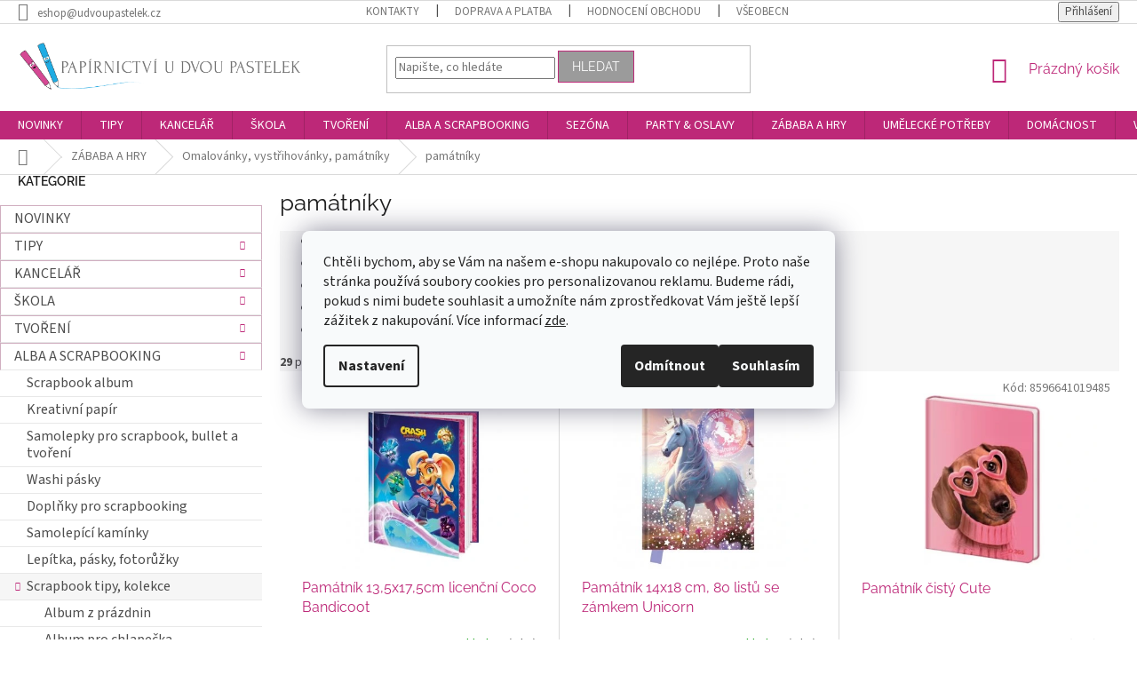

--- FILE ---
content_type: text/html; charset=utf-8
request_url: https://www.udvoupastelek.cz/pamatniky/
body_size: 37377
content:
<!doctype html><html lang="cs" dir="ltr" class="header-background-light external-fonts-loaded"><head><meta charset="utf-8" /><meta name="viewport" content="width=device-width,initial-scale=1" /><title>památníky | Papírnictví U Dvou Pastelek</title><link rel="preconnect" href="https://cdn.myshoptet.com" /><link rel="dns-prefetch" href="https://cdn.myshoptet.com" /><link rel="preload" href="https://cdn.myshoptet.com/prj/dist/master/cms/libs/jquery/jquery-1.11.3.min.js" as="script" /><link href="https://cdn.myshoptet.com/prj/dist/master/cms/templates/frontend_templates/shared/css/font-face/source-sans-3.css" rel="stylesheet"><link href="https://cdn.myshoptet.com/prj/dist/master/cms/templates/frontend_templates/shared/css/font-face/raleway.css" rel="stylesheet"><link href="https://cdn.myshoptet.com/prj/dist/master/shop/dist/font-shoptet-11.css.62c94c7785ff2cea73b2.css" rel="stylesheet"><script>
dataLayer = [];
dataLayer.push({'shoptet' : {
    "pageId": 2531,
    "pageType": "parametricCategory",
    "currency": "CZK",
    "currencyInfo": {
        "decimalSeparator": ",",
        "exchangeRate": 1,
        "priceDecimalPlaces": 0,
        "symbol": "K\u010d",
        "symbolLeft": 0,
        "thousandSeparator": " "
    },
    "language": "cs",
    "projectId": 209173,
    "category": {
        "guid": "50052bfd-5f3f-11e8-beae-0cc47a6c92bc",
        "path": "Z\u00c1BABA A HRY | Omalov\u00e1nky, vyst\u0159ihov\u00e1nky, pam\u00e1tn\u00edky",
        "parentCategoryGuid": "cc2152b2-8b57-11e8-beae-0cc47a6c92bc"
    },
    "cartInfo": {
        "id": null,
        "freeShipping": false,
        "freeShippingFrom": 2000,
        "leftToFreeGift": {
            "formattedPrice": "0 K\u010d",
            "priceLeft": 0
        },
        "freeGift": false,
        "leftToFreeShipping": {
            "priceLeft": 2000,
            "dependOnRegion": 0,
            "formattedPrice": "2 000 K\u010d"
        },
        "discountCoupon": [],
        "getNoBillingShippingPrice": {
            "withoutVat": 0,
            "vat": 0,
            "withVat": 0
        },
        "cartItems": [],
        "taxMode": "ORDINARY"
    },
    "cart": [],
    "customer": {
        "priceRatio": 1,
        "priceListId": 1,
        "groupId": null,
        "registered": false,
        "mainAccount": false
    }
}});
dataLayer.push({'cookie_consent' : {
    "marketing": "denied",
    "analytics": "denied"
}});
document.addEventListener('DOMContentLoaded', function() {
    shoptet.consent.onAccept(function(agreements) {
        if (agreements.length == 0) {
            return;
        }
        dataLayer.push({
            'cookie_consent' : {
                'marketing' : (agreements.includes(shoptet.config.cookiesConsentOptPersonalisation)
                    ? 'granted' : 'denied'),
                'analytics': (agreements.includes(shoptet.config.cookiesConsentOptAnalytics)
                    ? 'granted' : 'denied')
            },
            'event': 'cookie_consent'
        });
    });
});
</script>

<!-- Google Tag Manager -->
<script>(function(w,d,s,l,i){w[l]=w[l]||[];w[l].push({'gtm.start':
new Date().getTime(),event:'gtm.js'});var f=d.getElementsByTagName(s)[0],
j=d.createElement(s),dl=l!='dataLayer'?'&l='+l:'';j.async=true;j.src=
'https://www.googletagmanager.com/gtm.js?id='+i+dl;f.parentNode.insertBefore(j,f);
})(window,document,'script','dataLayer','GTM-PSDD4MKK');</script>
<!-- End Google Tag Manager -->

<meta property="og:type" content="website"><meta property="og:site_name" content="udvoupastelek.cz"><meta property="og:url" content="https://www.udvoupastelek.cz/pamatniky/"><meta property="og:title" content="památníky | Papírnictví U Dvou Pastelek"><meta name="author" content="Papírnictví U Dvou Pastelek"><meta name="web_author" content="Shoptet.cz"><meta name="dcterms.rightsHolder" content="www.udvoupastelek.cz"><meta name="robots" content="index,follow"><meta property="og:image" content="https://cdn.myshoptet.com/usr/www.udvoupastelek.cz/user/front_images/ogImage/hp.jpg?t=1769913520"><meta name="google-site-verification" content="bqZCnVaS_2Qr1YaontNNvVUkF6rt7WyCTqbhHgTE8Uw"><meta name="description" content="památníky, Papírnictví U Dvou Pastelek"><meta property="og:description" content="památníky, Papírnictví U Dvou Pastelek"><style>:root {--color-primary: #bd2878;--color-primary-h: 328;--color-primary-s: 65%;--color-primary-l: 45%;--color-primary-hover: #86d4e5;--color-primary-hover-h: 191;--color-primary-hover-s: 65%;--color-primary-hover-l: 71%;--color-secondary: #86d4e5;--color-secondary-h: 191;--color-secondary-s: 65%;--color-secondary-l: 71%;--color-secondary-hover: #d77aac;--color-secondary-hover-h: 328;--color-secondary-hover-s: 54%;--color-secondary-hover-l: 66%;--color-tertiary: #9b9b9b;--color-tertiary-h: 0;--color-tertiary-s: 0%;--color-tertiary-l: 61%;--color-tertiary-hover: #bd2878;--color-tertiary-hover-h: 328;--color-tertiary-hover-s: 65%;--color-tertiary-hover-l: 45%;--color-header-background: #ffffff;--template-font: "Source Sans 3";--template-headings-font: "Raleway";--header-background-url: none;--cookies-notice-background: #F8FAFB;--cookies-notice-color: #252525;--cookies-notice-button-hover: #27263f;--cookies-notice-link-hover: #3b3a5f;--templates-update-management-preview-mode-content: "Náhled aktualizací šablony je aktivní pro váš prohlížeč."}</style>
    
    <link href="https://cdn.myshoptet.com/prj/dist/master/shop/dist/main-11.less.5a24dcbbdabfd189c152.css" rel="stylesheet" />
        
<link rel="next" href="/pamatniky/strana-2/" />    <script>var shoptet = shoptet || {};</script>
    <script src="https://cdn.myshoptet.com/prj/dist/master/shop/dist/main-3g-header.js.27c4444ba5dd6be3416d.js"></script>
<!-- User include --><!-- api 426(80) html code header -->
<link rel="stylesheet" href="https://cdn.myshoptet.com/usr/api2.dklab.cz/user/documents/_doplnky/navstivene/209173/8/209173_8.css" type="text/css" /><style> :root { --dklab-lastvisited-background-color: #FFFFFF; } </style>
<!-- api 427(81) html code header -->
<link rel="stylesheet" href="https://cdn.myshoptet.com/usr/api2.dklab.cz/user/documents/_doplnky/instagram/209173/13/209173_13.css" type="text/css" /><style>
        :root {
            --dklab-instagram-header-color: #000000;  
            --dklab-instagram-header-background: #DDDDDD;  
            --dklab-instagram-font-weight: 700;
            --dklab-instagram-font-size: 120%;
            --dklab-instagram-logoUrl: url(https://cdn.myshoptet.com/usr/api2.dklab.cz/user/documents/_doplnky/instagram/img/logo-duha.png); 
            --dklab-instagram-logo-size-width: 25px;
            --dklab-instagram-logo-size-height: 25px;                        
            --dklab-instagram-hover-content: "\e902";                        
            --dklab-instagram-padding: 5px;                        
            --dklab-instagram-border-color: #888888;
            
        }
        </style>
<!-- api 428(82) html code header -->
<link rel="stylesheet" href="https://cdn.myshoptet.com/usr/api2.dklab.cz/user/documents/_doplnky/oblibene/209173/22/209173_22.css" type="text/css" /><style>
        :root {
            --dklab-favourites-flag-color: #D70000;
            --dklab-favourites-flag-text-color: #FFFFFF;
            --dklab-favourites-add-text-color: #000000;            
            --dklab-favourites-remove-text-color: #D70000;            
            --dklab-favourites-add-text-detail-color: #D70000;            
            --dklab-favourites-remove-text-detail-color: #D72485;            
            --dklab-favourites-header-icon-color: #D70000;            
            --dklab-favourites-counter-color: #D70000;            
        } </style>
<!-- api 473(125) html code header -->

                <style>
                    #order-billing-methods .radio-wrapper[data-guid="516d1002-9b1e-11ed-8eb3-0cc47a6c92bc"]:not(.cggooglepay), #order-billing-methods .radio-wrapper[data-guid="517f2b52-9b1e-11ed-8eb3-0cc47a6c92bc"]:not(.cggooglepay), #order-billing-methods .radio-wrapper[data-guid="302d6fb0-7dca-11eb-a065-0cc47a6c92bc"]:not(.cgapplepay), #order-billing-methods .radio-wrapper[data-guid="30f8617c-7dca-11eb-a065-0cc47a6c92bc"]:not(.cgapplepay) {
                        display: none;
                    }
                </style>
                <script type="text/javascript">
                    document.addEventListener('DOMContentLoaded', function() {
                        if (getShoptetDataLayer('pageType') === 'billingAndShipping') {
                            
                try {
                    if (window.ApplePaySession && window.ApplePaySession.canMakePayments()) {
                        
                        if (document.querySelector('#order-billing-methods .radio-wrapper[data-guid="302d6fb0-7dca-11eb-a065-0cc47a6c92bc"]')) {
                            document.querySelector('#order-billing-methods .radio-wrapper[data-guid="302d6fb0-7dca-11eb-a065-0cc47a6c92bc"]').classList.add('cgapplepay');
                        }
                        

                        if (document.querySelector('#order-billing-methods .radio-wrapper[data-guid="30f8617c-7dca-11eb-a065-0cc47a6c92bc"]')) {
                            document.querySelector('#order-billing-methods .radio-wrapper[data-guid="30f8617c-7dca-11eb-a065-0cc47a6c92bc"]').classList.add('cgapplepay');
                        }
                        
                    }
                } catch (err) {} 
            
                            
                const cgBaseCardPaymentMethod = {
                        type: 'CARD',
                        parameters: {
                            allowedAuthMethods: ["PAN_ONLY", "CRYPTOGRAM_3DS"],
                            allowedCardNetworks: [/*"AMEX", "DISCOVER", "INTERAC", "JCB",*/ "MASTERCARD", "VISA"]
                        }
                };
                
                function cgLoadScript(src, callback)
                {
                    var s,
                        r,
                        t;
                    r = false;
                    s = document.createElement('script');
                    s.type = 'text/javascript';
                    s.src = src;
                    s.onload = s.onreadystatechange = function() {
                        if ( !r && (!this.readyState || this.readyState == 'complete') )
                        {
                            r = true;
                            callback();
                        }
                    };
                    t = document.getElementsByTagName('script')[0];
                    t.parentNode.insertBefore(s, t);
                } 
                
                function cgGetGoogleIsReadyToPayRequest() {
                    return Object.assign(
                        {},
                        {
                            apiVersion: 2,
                            apiVersionMinor: 0
                        },
                        {
                            allowedPaymentMethods: [cgBaseCardPaymentMethod]
                        }
                    );
                }

                function onCgGooglePayLoaded() {
                    let paymentsClient = new google.payments.api.PaymentsClient({environment: 'PRODUCTION'});
                    paymentsClient.isReadyToPay(cgGetGoogleIsReadyToPayRequest()).then(function(response) {
                        if (response.result) {
                            
                        if (document.querySelector('#order-billing-methods .radio-wrapper[data-guid="516d1002-9b1e-11ed-8eb3-0cc47a6c92bc"]')) {
                            document.querySelector('#order-billing-methods .radio-wrapper[data-guid="516d1002-9b1e-11ed-8eb3-0cc47a6c92bc"]').classList.add('cggooglepay');
                        }
                        

                        if (document.querySelector('#order-billing-methods .radio-wrapper[data-guid="517f2b52-9b1e-11ed-8eb3-0cc47a6c92bc"]')) {
                            document.querySelector('#order-billing-methods .radio-wrapper[data-guid="517f2b52-9b1e-11ed-8eb3-0cc47a6c92bc"]').classList.add('cggooglepay');
                        }
                        	 	 	 	 	 
                        }
                    })
                    .catch(function(err) {});
                }
                
                cgLoadScript('https://pay.google.com/gp/p/js/pay.js', onCgGooglePayLoaded);
            
                        }
                    });
                </script> 
                
<!-- service 427(81) html code header -->
<link rel="stylesheet" href="https://cdn.myshoptet.com/usr/api2.dklab.cz/user/documents/_doplnky/instagram/font/instagramplus.css" type="text/css" />

<!-- service 428(82) html code header -->
<style>
@font-face {
    font-family: 'oblibene';
    src:  url('https://cdn.myshoptet.com/usr/api2.dklab.cz/user/documents/_doplnky/oblibene/font/oblibene.eot?v1');
    src:  url('https://cdn.myshoptet.com/usr/api2.dklab.cz/user/documents/_doplnky/oblibene/font/oblibene.eot?v1#iefix') format('embedded-opentype'),
    url('https://cdn.myshoptet.com/usr/api2.dklab.cz/user/documents/_doplnky/oblibene/font/oblibene.ttf?v1') format('truetype'),
    url('https://cdn.myshoptet.com/usr/api2.dklab.cz/user/documents/_doplnky/oblibene/font/oblibene.woff?v1') format('woff'),
    url('https://cdn.myshoptet.com/usr/api2.dklab.cz/user/documents/_doplnky/oblibene/font/oblibene.svg?v1') format('svg');
    font-weight: normal;
    font-style: normal;
}
</style>
<script>
var dklabFavIndividual;
</script>
<!-- project html code header -->
<meta name="facebook-domain-verification" content="ntanfglhw9iyu7rz217z5qu8ly0fel" />
<meta name="seznam-wmt" content="T6hp9ZHka3aExRM91n2IUO8YbvoomIkh" />
<link rel="stylesheet" type="text/css" href="/user/documents/assets/custom_style.css?v=9">
<style>
/*doplnění textu u položek SKLADEM
.availability-label:after {
  content: "- ihned k odeslání";
  visibility: visible;
}
*/

div.co-box:nth-child(5) > div:nth-child(1):before{
  content: "Potřebujete zadat doplňující informace k objednávce?";
  visibility: visible;
  font-size: 25px;
  color: #cc488f;
	font-weight: 600;  
}

.stay-in-touch{
  margin-top: 50px !Important;
}

div.co-box:nth-child(5) > div:nth-child(1) > label:nth-child(2){
  margin-top:10px;
  font-weight: 600;
}

.upozorneni-obrazek:before{
  background-image: url("/user/documents/upload/lahve-oxy.png");
}

.upozorneni-obrazek:before {
    position: absolute;
    top: -30px;
    left: 7%;
    margin-left: -40px;
    content: "";
    width: 80px;
    height: 80px;
    background-size: contain;
    background-repeat: no-repeat;
    background-position: center;
}

.nadpis-upozorneni{
  margin-left: 65px;
  color: #0f2f7b;
  font-weight: 700;
  text-transform: uppercase;
}

.site-msg {
  background-color: #ffd6f1;
  color: #000;
}

.site-msg.information {
  max-width: 480px;
  border-radius: 10px;
}

.site-msg .close {
  top: 10%;
}

/*-----MEDIA QUERY--------*/
@media screen and (max-width: 767px) {
div.co-box:nth-child(5) > div:nth-child(1):before{
  content: "Potřebujete zadat doplňující informace k objednávce?";
  visibility: visible;
  font-size: 22px;
  color: #cc488f;
	font-weight: 600; 
  }
.stay-in-touch{
  margin-top: 30px !Important;
}
.upozorneni-obsah p{
  margin-left: 65px !important;
}
.site-msg.information{
left: 25px;
right: 25px;
}

}
/*-------KONEC MEDIA QUERY---------*/
/*uprava filtru v archivu produktů*/
.slider-wrapper {
    padding: 5px;
    margin: 0 auto;
    width: 100%;
}
.products-top {
    margin-bottom: 5px;
}
.latest-contribution-box {
    display: none;
}

/*-black friday header nav tlačítko
ul.menu-level-1:nth-child(1) > li:nth-child(12){
  background-color: black;
}

@media (min-width: 768px) {
ul.menu-level-1:nth-child(1) > li:nth-child(12) a:hover {
    color: #000;
  }
}


@media screen and (max-width: 767px) {
  .products-block .p .flags-default {
    position: absolute;
    left: -15px;
    top: -46px;
  }
.flag-black-friday, .flag-action{
  font-size: 10px;
}

ul.menu-level-1:nth-child(1) > li:nth-child(12) > a:nth-child(1){
  color: #fff;
}
}
black fridary tlačítko*/

/*----*/

.subcategories li a {
height: 82px;
padding: 5px 20px 5px 0px;
font-size: 17px;
}

.subcategories li a .text {
  max-height: 70px;
}

.subcategories.with-image li a .image img {
max-height: 100px;
width: 100%;

}

.subcategories.with-image li a .image{
width: 29%;
}

.subcategories.with-image li a .text{
padding-left: 5px;
width: 70%;

@media screen and (max-width: 767px) {
.subcategories li a {
  height: 55px;
	}
}

</style>
<!-- /User include --><link rel="shortcut icon" href="/favicon.ico" type="image/x-icon" /><link rel="canonical" href="https://www.udvoupastelek.cz/pamatniky/" /><style>/* custom background */@media (min-width: 992px) {body {background-position: left top;background-repeat: repeat !important;background-attachment: scroll;}}</style>    <!-- Global site tag (gtag.js) - Google Analytics -->
    <script async src="https://www.googletagmanager.com/gtag/js?id=G-XQWZP9MZK3"></script>
    <script>
        
        window.dataLayer = window.dataLayer || [];
        function gtag(){dataLayer.push(arguments);}
        

                    console.debug('default consent data');

            gtag('consent', 'default', {"ad_storage":"denied","analytics_storage":"denied","ad_user_data":"denied","ad_personalization":"denied","wait_for_update":500});
            dataLayer.push({
                'event': 'default_consent'
            });
        
        gtag('js', new Date());

                gtag('config', 'UA-125563605-1', { 'groups': "UA" });
        
                gtag('config', 'G-XQWZP9MZK3', {"groups":"GA4","send_page_view":false,"content_group":"category","currency":"CZK","page_language":"cs"});
        
                gtag('config', 'AW-798998029', {"allow_enhanced_conversions":true});
        
        
        
        
        
                    gtag('event', 'page_view', {"send_to":"GA4","page_language":"cs","content_group":"category","currency":"CZK"});
        
        
        
        
        
        
        
        
        
        
        
        
        
        document.addEventListener('DOMContentLoaded', function() {
            if (typeof shoptet.tracking !== 'undefined') {
                for (var id in shoptet.tracking.bannersList) {
                    gtag('event', 'view_promotion', {
                        "send_to": "UA",
                        "promotions": [
                            {
                                "id": shoptet.tracking.bannersList[id].id,
                                "name": shoptet.tracking.bannersList[id].name,
                                "position": shoptet.tracking.bannersList[id].position
                            }
                        ]
                    });
                }
            }

            shoptet.consent.onAccept(function(agreements) {
                if (agreements.length !== 0) {
                    console.debug('gtag consent accept');
                    var gtagConsentPayload =  {
                        'ad_storage': agreements.includes(shoptet.config.cookiesConsentOptPersonalisation)
                            ? 'granted' : 'denied',
                        'analytics_storage': agreements.includes(shoptet.config.cookiesConsentOptAnalytics)
                            ? 'granted' : 'denied',
                                                                                                'ad_user_data': agreements.includes(shoptet.config.cookiesConsentOptPersonalisation)
                            ? 'granted' : 'denied',
                        'ad_personalization': agreements.includes(shoptet.config.cookiesConsentOptPersonalisation)
                            ? 'granted' : 'denied',
                        };
                    console.debug('update consent data', gtagConsentPayload);
                    gtag('consent', 'update', gtagConsentPayload);
                    dataLayer.push(
                        { 'event': 'update_consent' }
                    );
                }
            });
        });
    </script>
</head><body class="desktop id-2531 in-pamatniky template-11 type-category subtype-category-parametric multiple-columns-body columns-3 ums_forms_redesign--off ums_a11y_category_page--on ums_discussion_rating_forms--off ums_flags_display_unification--on ums_a11y_login--on mobile-header-version-0"><noscript>
    <style>
        #header {
            padding-top: 0;
            position: relative !important;
            top: 0;
        }
        .header-navigation {
            position: relative !important;
        }
        .overall-wrapper {
            margin: 0 !important;
        }
        body:not(.ready) {
            visibility: visible !important;
        }
    </style>
    <div class="no-javascript">
        <div class="no-javascript__title">Musíte změnit nastavení vašeho prohlížeče</div>
        <div class="no-javascript__text">Podívejte se na: <a href="https://www.google.com/support/bin/answer.py?answer=23852">Jak povolit JavaScript ve vašem prohlížeči</a>.</div>
        <div class="no-javascript__text">Pokud používáte software na blokování reklam, může být nutné povolit JavaScript z této stránky.</div>
        <div class="no-javascript__text">Děkujeme.</div>
    </div>
</noscript>

        <div id="fb-root"></div>
        <script>
            window.fbAsyncInit = function() {
                FB.init({
                    autoLogAppEvents : true,
                    xfbml            : true,
                    version          : 'v24.0'
                });
            };
        </script>
        <script async defer crossorigin="anonymous" src="https://connect.facebook.net/cs_CZ/sdk.js#xfbml=1&version=v24.0"></script>
<!-- Google Tag Manager (noscript) -->
<noscript><iframe src="https://www.googletagmanager.com/ns.html?id=GTM-PSDD4MKK"
height="0" width="0" style="display:none;visibility:hidden"></iframe></noscript>
<!-- End Google Tag Manager (noscript) -->

    <div class="siteCookies siteCookies--center siteCookies--light js-siteCookies" role="dialog" data-testid="cookiesPopup" data-nosnippet>
        <div class="siteCookies__form">
            <div class="siteCookies__content">
                <div class="siteCookies__text">
                    <span>Chtěli bychom, aby se Vám na našem e-shopu nakupovalo co nejlépe. Proto naše stránka používá soubory cookies pro personalizovanou reklamu. Budeme rádi, pokud s nimi budete souhlasit a umožníte nám zprostředkovat Vám ještě lepší zážitek z nakupování. Více informací <a href="/podminky-ochrany-osobnich-udaju/">zde</a></span><span>.</span>
                </div>
                <p class="siteCookies__links">
                    <button class="siteCookies__link js-cookies-settings" aria-label="Nastavení cookies" data-testid="cookiesSettings">Nastavení</button>
                </p>
            </div>
            <div class="siteCookies__buttonWrap">
                                    <button class="siteCookies__button js-cookiesConsentSubmit" value="reject" aria-label="Odmítnout cookies" data-testid="buttonCookiesReject">Odmítnout</button>
                                <button class="siteCookies__button js-cookiesConsentSubmit" value="all" aria-label="Přijmout cookies" data-testid="buttonCookiesAccept">Souhlasím</button>
            </div>
        </div>
        <script>
            document.addEventListener("DOMContentLoaded", () => {
                const siteCookies = document.querySelector('.js-siteCookies');
                document.addEventListener("scroll", shoptet.common.throttle(() => {
                    const st = document.documentElement.scrollTop;
                    if (st > 1) {
                        siteCookies.classList.add('siteCookies--scrolled');
                    } else {
                        siteCookies.classList.remove('siteCookies--scrolled');
                    }
                }, 100));
            });
        </script>
    </div>
<a href="#content" class="skip-link sr-only">Přejít na obsah</a><div class="overall-wrapper"><div class="user-action"><div class="container">
    <div class="user-action-in">
                    <div id="login" class="user-action-login popup-widget login-widget" role="dialog" aria-labelledby="loginHeading">
        <div class="popup-widget-inner">
                            <h2 id="loginHeading">Přihlášení k vašemu účtu</h2><div id="customerLogin"><form action="/action/Customer/Login/" method="post" id="formLoginIncluded" class="csrf-enabled formLogin" data-testid="formLogin"><input type="hidden" name="referer" value="" /><div class="form-group"><div class="input-wrapper email js-validated-element-wrapper no-label"><input type="email" name="email" class="form-control" autofocus placeholder="E-mailová adresa (např. jan@novak.cz)" data-testid="inputEmail" autocomplete="email" required /></div></div><div class="form-group"><div class="input-wrapper password js-validated-element-wrapper no-label"><input type="password" name="password" class="form-control" placeholder="Heslo" data-testid="inputPassword" autocomplete="current-password" required /><span class="no-display">Nemůžete vyplnit toto pole</span><input type="text" name="surname" value="" class="no-display" /></div></div><div class="form-group"><div class="login-wrapper"><button type="submit" class="btn btn-secondary btn-text btn-login" data-testid="buttonSubmit">Přihlásit se</button><div class="password-helper"><a href="/registrace/" data-testid="signup" rel="nofollow">Nová registrace</a><a href="/klient/zapomenute-heslo/" rel="nofollow">Zapomenuté heslo</a></div></div></div></form>
</div>                    </div>
    </div>

                            <div id="cart-widget" class="user-action-cart popup-widget cart-widget loader-wrapper" data-testid="popupCartWidget" role="dialog" aria-hidden="true">
    <div class="popup-widget-inner cart-widget-inner place-cart-here">
        <div class="loader-overlay">
            <div class="loader"></div>
        </div>
    </div>

    <div class="cart-widget-button">
        <a href="/kosik/" class="btn btn-conversion" id="continue-order-button" rel="nofollow" data-testid="buttonNextStep">Pokračovat do košíku</a>
    </div>
</div>
            </div>
</div>
</div><div class="top-navigation-bar" data-testid="topNavigationBar">

    <div class="container">

        <div class="top-navigation-contacts">
            <strong>Zákaznická podpora:</strong><a href="mailto:eshop@udvoupastelek.cz" class="project-email" data-testid="contactboxEmail"><span>eshop@udvoupastelek.cz</span></a>        </div>

                            <div class="top-navigation-menu">
                <div class="top-navigation-menu-trigger"></div>
                <ul class="top-navigation-bar-menu">
                                            <li class="top-navigation-menu-item-29">
                            <a href="/kontakty/">Kontakty</a>
                        </li>
                                            <li class="top-navigation-menu-item-1919">
                            <a href="/doprava-a-platba/">Doprava a platba</a>
                        </li>
                                            <li class="top-navigation-menu-item--51">
                            <a href="/hodnoceni-obchodu/" target="blank">Hodnocení obchodu</a>
                        </li>
                                            <li class="top-navigation-menu-item-999">
                            <a href="/vseobecne-obchodni-podminky/">Všeobecné obchodní podmínky</a>
                        </li>
                                            <li class="top-navigation-menu-item-1002">
                            <a href="/podminky-ochrany-osobnich-udaju/">Podmínky ochrany osobních údajů</a>
                        </li>
                                            <li class="top-navigation-menu-item-3063">
                            <a href="/reklamace-a-vraceni/">Reklamace a vrácení</a>
                        </li>
                                    </ul>
                <ul class="top-navigation-bar-menu-helper"></ul>
            </div>
        
        <div class="top-navigation-tools top-navigation-tools--language">
            <div class="responsive-tools">
                <a href="#" class="toggle-window" data-target="search" aria-label="Hledat" data-testid="linkSearchIcon"></a>
                                                            <a href="#" class="toggle-window" data-target="login"></a>
                                                    <a href="#" class="toggle-window" data-target="navigation" aria-label="Menu" data-testid="hamburgerMenu"></a>
            </div>
                        <button class="top-nav-button top-nav-button-login toggle-window" type="button" data-target="login" aria-haspopup="dialog" aria-controls="login" aria-expanded="false" data-testid="signin"><span>Přihlášení</span></button>        </div>

    </div>

</div>
<header id="header"><div class="container navigation-wrapper">
    <div class="header-top">
        <div class="site-name-wrapper">
            <div class="site-name"><a href="/" data-testid="linkWebsiteLogo"><img src="https://cdn.myshoptet.com/usr/www.udvoupastelek.cz/user/logos/logo_u_dvou_pastelek_novy_dlouhy_nazev.png" alt="Papírnictví U Dvou Pastelek" fetchpriority="low" /></a></div>        </div>
        <div class="search" itemscope itemtype="https://schema.org/WebSite">
            <meta itemprop="headline" content="památníky"/><meta itemprop="url" content="https://www.udvoupastelek.cz"/><meta itemprop="text" content="památníky, Papírnictví U Dvou Pastelek"/>            <form action="/action/ProductSearch/prepareString/" method="post"
    id="formSearchForm" class="search-form compact-form js-search-main"
    itemprop="potentialAction" itemscope itemtype="https://schema.org/SearchAction" data-testid="searchForm">
    <fieldset>
        <meta itemprop="target"
            content="https://www.udvoupastelek.cz/vyhledavani/?string={string}"/>
        <input type="hidden" name="language" value="cs"/>
        
            
<input
    type="search"
    name="string"
        class="query-input form-control search-input js-search-input"
    placeholder="Napište, co hledáte"
    autocomplete="off"
    required
    itemprop="query-input"
    aria-label="Vyhledávání"
    data-testid="searchInput"
>
            <button type="submit" class="btn btn-default" data-testid="searchBtn">Hledat</button>
        
    </fieldset>
</form>
        </div>
        <div class="navigation-buttons">
                
    <a href="/kosik/" class="btn btn-icon toggle-window cart-count" data-target="cart" data-hover="true" data-redirect="true" data-testid="headerCart" rel="nofollow" aria-haspopup="dialog" aria-expanded="false" aria-controls="cart-widget">
        
                <span class="sr-only">Nákupní košík</span>
        
            <span class="cart-price visible-lg-inline-block" data-testid="headerCartPrice">
                                    Prázdný košík                            </span>
        
    
            </a>
        </div>
    </div>
    <nav id="navigation" aria-label="Hlavní menu" data-collapsible="true"><div class="navigation-in menu"><ul class="menu-level-1" role="menubar" data-testid="headerMenuItems"><li class="menu-item-2900" role="none"><a href="/nove-kousky-u-dvou-pastelek/" data-testid="headerMenuItem" role="menuitem" aria-expanded="false"><b>NOVINKY</b></a></li>
<li class="menu-item-3359 ext" role="none"><a href="/tipy/" data-testid="headerMenuItem" role="menuitem" aria-haspopup="true" aria-expanded="false"><b>TIPY</b><span class="submenu-arrow"></span></a><ul class="menu-level-2" aria-label="TIPY" tabindex="-1" role="menu"><li class="menu-item-4396" role="none"><a href="/oxylady/" class="menu-image" data-testid="headerMenuItem" tabindex="-1" aria-hidden="true"><img src="data:image/svg+xml,%3Csvg%20width%3D%22140%22%20height%3D%22100%22%20xmlns%3D%22http%3A%2F%2Fwww.w3.org%2F2000%2Fsvg%22%3E%3C%2Fsvg%3E" alt="" aria-hidden="true" width="140" height="100"  data-src="https://cdn.myshoptet.com/usr/www.udvoupastelek.cz/user/categories/thumb/oxylady.png" fetchpriority="low" /></a><div><a href="/oxylady/" data-testid="headerMenuItem" role="menuitem"><span>Oxylady</span></a>
                        </div></li><li class="menu-item-4038" role="none"><a href="/kolekce-verde/" class="menu-image" data-testid="headerMenuItem" tabindex="-1" aria-hidden="true"><img src="data:image/svg+xml,%3Csvg%20width%3D%22140%22%20height%3D%22100%22%20xmlns%3D%22http%3A%2F%2Fwww.w3.org%2F2000%2Fsvg%22%3E%3C%2Fsvg%3E" alt="" aria-hidden="true" width="140" height="100"  data-src="https://cdn.myshoptet.com/usr/www.udvoupastelek.cz/user/categories/thumb/verde_poradace_.jpg" fetchpriority="low" /></a><div><a href="/kolekce-verde/" data-testid="headerMenuItem" role="menuitem"><span>Kolekce Verde</span></a>
                        </div></li><li class="menu-item-1547" role="none"><a href="/kolekce-pastelini/" class="menu-image" data-testid="headerMenuItem" tabindex="-1" aria-hidden="true"><img src="data:image/svg+xml,%3Csvg%20width%3D%22140%22%20height%3D%22100%22%20xmlns%3D%22http%3A%2F%2Fwww.w3.org%2F2000%2Fsvg%22%3E%3C%2Fsvg%3E" alt="" aria-hidden="true" width="140" height="100"  data-src="https://cdn.myshoptet.com/usr/www.udvoupastelek.cz/user/categories/thumb/screenshot_285.jpg" fetchpriority="low" /></a><div><a href="/kolekce-pastelini/" data-testid="headerMenuItem" role="menuitem"><span>Kolekce PASTELINi</span></a>
                        </div></li><li class="menu-item-1502" role="none"><a href="/stylova-pracovna-a-kancelar/" class="menu-image" data-testid="headerMenuItem" tabindex="-1" aria-hidden="true"><img src="data:image/svg+xml,%3Csvg%20width%3D%22140%22%20height%3D%22100%22%20xmlns%3D%22http%3A%2F%2Fwww.w3.org%2F2000%2Fsvg%22%3E%3C%2Fsvg%3E" alt="" aria-hidden="true" width="140" height="100"  data-src="https://cdn.myshoptet.com/usr/www.udvoupastelek.cz/user/categories/thumb/workspace.png" fetchpriority="low" /></a><div><a href="/stylova-pracovna-a-kancelar/" data-testid="headerMenuItem" role="menuitem"><span>Stylová pracovna a kancelář</span></a>
                        </div></li></ul></li>
<li class="menu-item-684 ext" role="none"><a href="/kancelarske-potreby/" data-testid="headerMenuItem" role="menuitem" aria-haspopup="true" aria-expanded="false"><b>KANCELÁŘ</b><span class="submenu-arrow"></span></a><ul class="menu-level-2" aria-label="KANCELÁŘ" tabindex="-1" role="menu"><li class="menu-item-3051 has-third-level" role="none"><a href="/kalendare-a-diare/" class="menu-image" data-testid="headerMenuItem" tabindex="-1" aria-hidden="true"><img src="data:image/svg+xml,%3Csvg%20width%3D%22140%22%20height%3D%22100%22%20xmlns%3D%22http%3A%2F%2Fwww.w3.org%2F2000%2Fsvg%22%3E%3C%2Fsvg%3E" alt="" aria-hidden="true" width="140" height="100"  data-src="https://cdn.myshoptet.com/usr/www.udvoupastelek.cz/user/categories/thumb/calendar_(1).png" fetchpriority="low" /></a><div><a href="/kalendare-a-diare/" data-testid="headerMenuItem" role="menuitem"><span>Kalendáře a diáře</span></a>
                                                    <ul class="menu-level-3" role="menu">
                                                                    <li class="menu-item-4456" role="none">
                                        <a href="/kalendare-2026/" data-testid="headerMenuItem" role="menuitem">
                                            Kalendáře 2026</a>,                                    </li>
                                                                    <li class="menu-item-4480" role="none">
                                        <a href="/diare-2026/" data-testid="headerMenuItem" role="menuitem">
                                            Diáře 2026</a>,                                    </li>
                                                                    <li class="menu-item-3156" role="none">
                                        <a href="/kalendare-a-diare-nedatovane/" data-testid="headerMenuItem" role="menuitem">
                                            Kalendáře a diáře nedatované</a>                                    </li>
                                                            </ul>
                        </div></li><li class="menu-item-693 has-third-level" role="none"><a href="/trideni-a-archivace/" class="menu-image" data-testid="headerMenuItem" tabindex="-1" aria-hidden="true"><img src="data:image/svg+xml,%3Csvg%20width%3D%22140%22%20height%3D%22100%22%20xmlns%3D%22http%3A%2F%2Fwww.w3.org%2F2000%2Fsvg%22%3E%3C%2Fsvg%3E" alt="" aria-hidden="true" width="140" height="100"  data-src="https://cdn.myshoptet.com/usr/www.udvoupastelek.cz/user/categories/thumb/archive.png" fetchpriority="low" /></a><div><a href="/trideni-a-archivace/" data-testid="headerMenuItem" role="menuitem"><span>Třídění a archivace</span></a>
                                                    <ul class="menu-level-3" role="menu">
                                                                    <li class="menu-item-4219" role="none">
                                        <a href="/archivace-2/" data-testid="headerMenuItem" role="menuitem">
                                            Archivace</a>,                                    </li>
                                                                    <li class="menu-item-4222" role="none">
                                        <a href="/poradace-2/" data-testid="headerMenuItem" role="menuitem">
                                            Pořadače</a>,                                    </li>
                                                                    <li class="menu-item-4225" role="none">
                                        <a href="/zasuvky/" data-testid="headerMenuItem" role="menuitem">
                                            Zásuvky</a>,                                    </li>
                                                                    <li class="menu-item-4228" role="none">
                                        <a href="/rozdruzovace-a-stitky/" data-testid="headerMenuItem" role="menuitem">
                                            Rozdružovače a štítky</a>,                                    </li>
                                                                    <li class="menu-item-4231" role="none">
                                        <a href="/rychlovazace-a-euroobaly/" data-testid="headerMenuItem" role="menuitem">
                                            Rychlovazače a euroobaly</a>,                                    </li>
                                                                    <li class="menu-item-4234" role="none">
                                        <a href="/obalky-plastove-2/" data-testid="headerMenuItem" role="menuitem">
                                            Obálky plastové</a>,                                    </li>
                                                                    <li class="menu-item-4237" role="none">
                                        <a href="/slohy/" data-testid="headerMenuItem" role="menuitem">
                                            Slohy</a>                                    </li>
                                                            </ul>
                        </div></li><li class="menu-item-696 has-third-level" role="none"><a href="/papir/" class="menu-image" data-testid="headerMenuItem" tabindex="-1" aria-hidden="true"><img src="data:image/svg+xml,%3Csvg%20width%3D%22140%22%20height%3D%22100%22%20xmlns%3D%22http%3A%2F%2Fwww.w3.org%2F2000%2Fsvg%22%3E%3C%2Fsvg%3E" alt="" aria-hidden="true" width="140" height="100"  data-src="https://cdn.myshoptet.com/usr/www.udvoupastelek.cz/user/categories/thumb/stationery-stacked-papers.png" fetchpriority="low" /></a><div><a href="/papir/" data-testid="headerMenuItem" role="menuitem"><span>Papír</span></a>
                                                    <ul class="menu-level-3" role="menu">
                                                                    <li class="menu-item-1331" role="none">
                                        <a href="/papiry-do-tiskaren/" data-testid="headerMenuItem" role="menuitem">
                                            Papíry do tiskáren</a>,                                    </li>
                                                                    <li class="menu-item-1295" role="none">
                                        <a href="/samolepici-blocky-a-zalozky/" data-testid="headerMenuItem" role="menuitem">
                                            Samolepící bločky a záložky</a>,                                    </li>
                                                                    <li class="menu-item-1886" role="none">
                                        <a href="/samolepici-etikety/" data-testid="headerMenuItem" role="menuitem">
                                            Samolepící etikety</a>,                                    </li>
                                                                    <li class="menu-item-2582" role="none">
                                        <a href="/plotrove-role/" data-testid="headerMenuItem" role="menuitem">
                                            Plotrové role</a>,                                    </li>
                                                                    <li class="menu-item-3057" role="none">
                                        <a href="/kotoucky-do-pokladny/" data-testid="headerMenuItem" role="menuitem">
                                            Kotoučky do pokladny</a>                                    </li>
                                                            </ul>
                        </div></li><li class="menu-item-699 has-third-level" role="none"><a href="/psaci-potreby/" class="menu-image" data-testid="headerMenuItem" tabindex="-1" aria-hidden="true"><img src="data:image/svg+xml,%3Csvg%20width%3D%22140%22%20height%3D%22100%22%20xmlns%3D%22http%3A%2F%2Fwww.w3.org%2F2000%2Fsvg%22%3E%3C%2Fsvg%3E" alt="" aria-hidden="true" width="140" height="100"  data-src="https://cdn.myshoptet.com/usr/www.udvoupastelek.cz/user/categories/thumb/pen.png" fetchpriority="low" /></a><div><a href="/psaci-potreby/" data-testid="headerMenuItem" role="menuitem"><span>Psací potřeby</span></a>
                                                    <ul class="menu-level-3" role="menu">
                                                                    <li class="menu-item-1301" role="none">
                                        <a href="/tuzky-a-mikrotuzky/" data-testid="headerMenuItem" role="menuitem">
                                            Tužky a mikrotužky</a>,                                    </li>
                                                                    <li class="menu-item-1307" role="none">
                                        <a href="/pera-a-propisky/" data-testid="headerMenuItem" role="menuitem">
                                            Pera a propisky</a>,                                    </li>
                                                                    <li class="menu-item-1316" role="none">
                                        <a href="/linery-a-popisovace/" data-testid="headerMenuItem" role="menuitem">
                                            Linery a popisovače</a>,                                    </li>
                                                                    <li class="menu-item-984" role="none">
                                        <a href="/luxusni-pera/" data-testid="headerMenuItem" role="menuitem">
                                            Luxusní pera</a>,                                    </li>
                                                                    <li class="menu-item-1319" role="none">
                                        <a href="/popisovac-pernamentni/" data-testid="headerMenuItem" role="menuitem">
                                            Popisovač pernamentní</a>,                                    </li>
                                                                    <li class="menu-item-1490" role="none">
                                        <a href="/popisovac-akrylovy-2/" data-testid="headerMenuItem" role="menuitem">
                                            Popisovač akrylový</a>,                                    </li>
                                                                    <li class="menu-item-1322" role="none">
                                        <a href="/popisovac-stiratelny/" data-testid="headerMenuItem" role="menuitem">
                                            Popisovač stíratelný</a>,                                    </li>
                                                                    <li class="menu-item-1496" role="none">
                                        <a href="/popisovac-lakovy/" data-testid="headerMenuItem" role="menuitem">
                                            Popisovač lakový</a>,                                    </li>
                                                                    <li class="menu-item-1529" role="none">
                                        <a href="/popisovac-kridovy-4/" data-testid="headerMenuItem" role="menuitem">
                                            Popisovač křídový</a>,                                    </li>
                                                                    <li class="menu-item-1349" role="none">
                                        <a href="/zvyraznovace/" data-testid="headerMenuItem" role="menuitem">
                                            Zvýrazňovače</a>,                                    </li>
                                                                    <li class="menu-item-3192" role="none">
                                        <a href="/tuhy-a-naplne-2/" data-testid="headerMenuItem" role="menuitem">
                                            Tuhy a náplně</a>                                    </li>
                                                            </ul>
                        </div></li><li class="menu-item-708" role="none"><a href="/tiskopisy/" class="menu-image" data-testid="headerMenuItem" tabindex="-1" aria-hidden="true"><img src="data:image/svg+xml,%3Csvg%20width%3D%22140%22%20height%3D%22100%22%20xmlns%3D%22http%3A%2F%2Fwww.w3.org%2F2000%2Fsvg%22%3E%3C%2Fsvg%3E" alt="" aria-hidden="true" width="140" height="100"  data-src="https://cdn.myshoptet.com/usr/www.udvoupastelek.cz/user/categories/thumb/diary.png" fetchpriority="low" /></a><div><a href="/tiskopisy/" data-testid="headerMenuItem" role="menuitem"><span>Tiskopisy</span></a>
                        </div></li><li class="menu-item-726" role="none"><a href="/prezentace/" class="menu-image" data-testid="headerMenuItem" tabindex="-1" aria-hidden="true"><img src="data:image/svg+xml,%3Csvg%20width%3D%22140%22%20height%3D%22100%22%20xmlns%3D%22http%3A%2F%2Fwww.w3.org%2F2000%2Fsvg%22%3E%3C%2Fsvg%3E" alt="" aria-hidden="true" width="140" height="100"  data-src="https://cdn.myshoptet.com/usr/www.udvoupastelek.cz/user/categories/thumb/agenda.png" fetchpriority="low" /></a><div><a href="/prezentace/" data-testid="headerMenuItem" role="menuitem"><span>Prezentace</span></a>
                        </div></li><li class="menu-item-879" role="none"><a href="/derovacky-a-sesivacky/" class="menu-image" data-testid="headerMenuItem" tabindex="-1" aria-hidden="true"><img src="data:image/svg+xml,%3Csvg%20width%3D%22140%22%20height%3D%22100%22%20xmlns%3D%22http%3A%2F%2Fwww.w3.org%2F2000%2Fsvg%22%3E%3C%2Fsvg%3E" alt="" aria-hidden="true" width="140" height="100"  data-src="https://cdn.myshoptet.com/usr/www.udvoupastelek.cz/user/categories/thumb/stapler.png" fetchpriority="low" /></a><div><a href="/derovacky-a-sesivacky/" data-testid="headerMenuItem" role="menuitem"><span>Děrovačky a sešívačky</span></a>
                        </div></li><li class="menu-item-1361" role="none"><a href="/rezacky-a-vazace/" class="menu-image" data-testid="headerMenuItem" tabindex="-1" aria-hidden="true"><img src="data:image/svg+xml,%3Csvg%20width%3D%22140%22%20height%3D%22100%22%20xmlns%3D%22http%3A%2F%2Fwww.w3.org%2F2000%2Fsvg%22%3E%3C%2Fsvg%3E" alt="" aria-hidden="true" width="140" height="100"  data-src="https://cdn.myshoptet.com/usr/www.udvoupastelek.cz/user/categories/thumb/clip.png" fetchpriority="low" /></a><div><a href="/rezacky-a-vazace/" data-testid="headerMenuItem" role="menuitem"><span>Řezačky a vazače</span></a>
                        </div></li><li class="menu-item-882" role="none"><a href="/lepidla-lepici-pasky-korektory/" class="menu-image" data-testid="headerMenuItem" tabindex="-1" aria-hidden="true"><img src="data:image/svg+xml,%3Csvg%20width%3D%22140%22%20height%3D%22100%22%20xmlns%3D%22http%3A%2F%2Fwww.w3.org%2F2000%2Fsvg%22%3E%3C%2Fsvg%3E" alt="" aria-hidden="true" width="140" height="100"  data-src="https://cdn.myshoptet.com/usr/www.udvoupastelek.cz/user/categories/thumb/tape.png" fetchpriority="low" /></a><div><a href="/lepidla-lepici-pasky-korektory/" data-testid="headerMenuItem" role="menuitem"><span>Lepidla, lepící pásky a korektory</span></a>
                        </div></li><li class="menu-item-978" role="none"><a href="/korespondence/" class="menu-image" data-testid="headerMenuItem" tabindex="-1" aria-hidden="true"><img src="data:image/svg+xml,%3Csvg%20width%3D%22140%22%20height%3D%22100%22%20xmlns%3D%22http%3A%2F%2Fwww.w3.org%2F2000%2Fsvg%22%3E%3C%2Fsvg%3E" alt="" aria-hidden="true" width="140" height="100"  data-src="https://cdn.myshoptet.com/usr/www.udvoupastelek.cz/user/categories/thumb/letter.png" fetchpriority="low" /></a><div><a href="/korespondence/" data-testid="headerMenuItem" role="menuitem"><span>Korespondence</span></a>
                        </div></li><li class="menu-item-1038" role="none"><a href="/zaznamove-knihy-a-zapisniky/" class="menu-image" data-testid="headerMenuItem" tabindex="-1" aria-hidden="true"><img src="data:image/svg+xml,%3Csvg%20width%3D%22140%22%20height%3D%22100%22%20xmlns%3D%22http%3A%2F%2Fwww.w3.org%2F2000%2Fsvg%22%3E%3C%2Fsvg%3E" alt="" aria-hidden="true" width="140" height="100"  data-src="https://cdn.myshoptet.com/usr/www.udvoupastelek.cz/user/categories/thumb/checklist-and-pencil.png" fetchpriority="low" /></a><div><a href="/zaznamove-knihy-a-zapisniky/" data-testid="headerMenuItem" role="menuitem"><span>Záznamové knihy a zápisníky</span></a>
                        </div></li><li class="menu-item-723" role="none"><a href="/ostatni-kancelarske-potreby/" class="menu-image" data-testid="headerMenuItem" tabindex="-1" aria-hidden="true"><img src="data:image/svg+xml,%3Csvg%20width%3D%22140%22%20height%3D%22100%22%20xmlns%3D%22http%3A%2F%2Fwww.w3.org%2F2000%2Fsvg%22%3E%3C%2Fsvg%3E" alt="" aria-hidden="true" width="140" height="100"  data-src="https://cdn.myshoptet.com/usr/www.udvoupastelek.cz/user/categories/thumb/attachment.png" fetchpriority="low" /></a><div><a href="/ostatni-kancelarske-potreby/" data-testid="headerMenuItem" role="menuitem"><span>Ostatní kancelářské potřeby</span></a>
                        </div></li></ul></li>
<li class="menu-item-687 ext" role="none"><a href="/skolni-potreby/" data-testid="headerMenuItem" role="menuitem" aria-haspopup="true" aria-expanded="false"><b>ŠKOLA</b><span class="submenu-arrow"></span></a><ul class="menu-level-2" aria-label="ŠKOLA" tabindex="-1" role="menu"><li class="menu-item-729 has-third-level" role="none"><a href="/aktovky-tasky-batohy/" class="menu-image" data-testid="headerMenuItem" tabindex="-1" aria-hidden="true"><img src="data:image/svg+xml,%3Csvg%20width%3D%22140%22%20height%3D%22100%22%20xmlns%3D%22http%3A%2F%2Fwww.w3.org%2F2000%2Fsvg%22%3E%3C%2Fsvg%3E" alt="" aria-hidden="true" width="140" height="100"  data-src="https://cdn.myshoptet.com/usr/www.udvoupastelek.cz/user/categories/thumb/aktovky.png" fetchpriority="low" /></a><div><a href="/aktovky-tasky-batohy/" data-testid="headerMenuItem" role="menuitem"><span>Aktovky a batohy</span></a>
                                                    <ul class="menu-level-3" role="menu">
                                                                    <li class="menu-item-3450" role="none">
                                        <a href="/predskolni/" data-testid="headerMenuItem" role="menuitem">
                                            Předškolní</a>,                                    </li>
                                                                    <li class="menu-item-3444" role="none">
                                        <a href="/1-stupen-zs/" data-testid="headerMenuItem" role="menuitem">
                                            1. stupeň ZŠ</a>,                                    </li>
                                                                    <li class="menu-item-3447" role="none">
                                        <a href="/2-stupen-zs-a-studentske/" data-testid="headerMenuItem" role="menuitem">
                                            2. stupeň ZŠ a studentské</a>,                                    </li>
                                                                    <li class="menu-item-3453" role="none">
                                        <a href="/vyhodne-skolni-sady/" data-testid="headerMenuItem" role="menuitem">
                                            Výhodné školní sady</a>                                    </li>
                                                            </ul>
                        </div></li><li class="menu-item-834 has-third-level" role="none"><a href="/vybava-pro-skolaky/" class="menu-image" data-testid="headerMenuItem" tabindex="-1" aria-hidden="true"><img src="data:image/svg+xml,%3Csvg%20width%3D%22140%22%20height%3D%22100%22%20xmlns%3D%22http%3A%2F%2Fwww.w3.org%2F2000%2Fsvg%22%3E%3C%2Fsvg%3E" alt="" aria-hidden="true" width="140" height="100"  data-src="https://cdn.myshoptet.com/usr/www.udvoupastelek.cz/user/categories/thumb/vybava.png" fetchpriority="low" /></a><div><a href="/vybava-pro-skolaky/" data-testid="headerMenuItem" role="menuitem"><span>VÝBAVA PRO ŠKOLÁKY</span></a>
                                                    <ul class="menu-level-3" role="menu">
                                                                    <li class="menu-item-837" role="none">
                                        <a href="/pouzdra_a_etue/" data-testid="headerMenuItem" role="menuitem">
                                            Pouzdra a etue</a>,                                    </li>
                                                                    <li class="menu-item-849" role="none">
                                        <a href="/boxy-na-sesity/" data-testid="headerMenuItem" role="menuitem">
                                            Boxy na sešity</a>,                                    </li>
                                                                    <li class="menu-item-747" role="none">
                                        <a href="/svacinove-boxy-a-lahve/" data-testid="headerMenuItem" role="menuitem">
                                            Svačinové boxy a lahve</a>,                                    </li>
                                                                    <li class="menu-item-852" role="none">
                                        <a href="/desky-na-abecedu-a-cislice/" data-testid="headerMenuItem" role="menuitem">
                                            Desky na abecedu a číslice</a>,                                    </li>
                                                                    <li class="menu-item-855" role="none">
                                        <a href="/kufriky-a-podlozky-na-stul/" data-testid="headerMenuItem" role="menuitem">
                                            Kufříky a podložky na stůl</a>,                                    </li>
                                                                    <li class="menu-item-972" role="none">
                                        <a href="/pytliky-zastery-kapsare/" data-testid="headerMenuItem" role="menuitem">
                                            Pytlíky, zástěry, kapsáře</a>,                                    </li>
                                                                    <li class="menu-item-846" role="none">
                                        <a href="/penezenky-kapsicky-klicenky/" data-testid="headerMenuItem" role="menuitem">
                                            Peněženky, klíčenky, pokladničky</a>,                                    </li>
                                                                    <li class="menu-item-4044" role="none">
                                        <a href="/skolni-diare-2/" data-testid="headerMenuItem" role="menuitem">
                                            Školní diáře</a>                                    </li>
                                                            </ul>
                        </div></li><li class="menu-item-1044 has-third-level" role="none"><a href="/skolni-potreby-2/" class="menu-image" data-testid="headerMenuItem" tabindex="-1" aria-hidden="true"><img src="data:image/svg+xml,%3Csvg%20width%3D%22140%22%20height%3D%22100%22%20xmlns%3D%22http%3A%2F%2Fwww.w3.org%2F2000%2Fsvg%22%3E%3C%2Fsvg%3E" alt="" aria-hidden="true" width="140" height="100"  data-src="https://cdn.myshoptet.com/usr/www.udvoupastelek.cz/user/categories/thumb/school-material.png" fetchpriority="low" /></a><div><a href="/skolni-potreby-2/" data-testid="headerMenuItem" role="menuitem"><span>ŠKOLNÍ POTŘEBY</span></a>
                                                    <ul class="menu-level-3" role="menu">
                                                                    <li class="menu-item-732" role="none">
                                        <a href="/sesity-a-obaly-na-sesity/" data-testid="headerMenuItem" role="menuitem">
                                            Sešity a obaly na sešity</a>,                                    </li>
                                                                    <li class="menu-item-735" role="none">
                                        <a href="/psaci-potreby-skola/" data-testid="headerMenuItem" role="menuitem">
                                            Psací potřeby</a>,                                    </li>
                                                                    <li class="menu-item-738" role="none">
                                        <a href="/rysovaci-pomucky/" data-testid="headerMenuItem" role="menuitem">
                                            Rýsovací pomůcky</a>,                                    </li>
                                                                    <li class="menu-item-741" role="none">
                                        <a href="/vytvarna-vychova/" data-testid="headerMenuItem" role="menuitem">
                                            Výtvarná výchova</a>,                                    </li>
                                                                    <li class="menu-item-753" role="none">
                                        <a href="/poradace-a-desky/" data-testid="headerMenuItem" role="menuitem">
                                            Pořadače a složky</a>,                                    </li>
                                                                    <li class="menu-item-858" role="none">
                                        <a href="/bloky-a-zaznamove-knihy/" data-testid="headerMenuItem" role="menuitem">
                                            Bloky a záznamové knihy</a>,                                    </li>
                                                                    <li class="menu-item-861" role="none">
                                        <a href="/ostatni-skolni-pomucky/" data-testid="headerMenuItem" role="menuitem">
                                            Ostatní školní pomůcky</a>,                                    </li>
                                                                    <li class="menu-item-1023" role="none">
                                        <a href="/kalkulacky/" data-testid="headerMenuItem" role="menuitem">
                                            Kalkulačky</a>                                    </li>
                                                            </ul>
                        </div></li><li class="menu-item-4050 has-third-level" role="none"><a href="/tipy-pro-skolaky/" class="menu-image" data-testid="headerMenuItem" tabindex="-1" aria-hidden="true"><img src="data:image/svg+xml,%3Csvg%20width%3D%22140%22%20height%3D%22100%22%20xmlns%3D%22http%3A%2F%2Fwww.w3.org%2F2000%2Fsvg%22%3E%3C%2Fsvg%3E" alt="" aria-hidden="true" width="140" height="100"  data-src="https://cdn.myshoptet.com/usr/www.udvoupastelek.cz/user/categories/thumb/tips-2.png" fetchpriority="low" /></a><div><a href="/tipy-pro-skolaky/" data-testid="headerMenuItem" role="menuitem"><span>Tipy pro školáky</span></a>
                                                    <ul class="menu-level-3" role="menu">
                                                                    <li class="menu-item-4053" role="none">
                                        <a href="/minecraft-motiv/" data-testid="headerMenuItem" role="menuitem">
                                            Minecraft motiv</a>                                    </li>
                                                            </ul>
                        </div></li></ul></li>
<li class="menu-item-690 ext" role="none"><a href="/vytvarne-potreby/" data-testid="headerMenuItem" role="menuitem" aria-haspopup="true" aria-expanded="false"><b>TVOŘENÍ</b><span class="submenu-arrow"></span></a><ul class="menu-level-2" aria-label="TVOŘENÍ" tabindex="-1" role="menu"><li class="menu-item-3729 has-third-level" role="none"><a href="/kreativni-material/" class="menu-image" data-testid="headerMenuItem" tabindex="-1" aria-hidden="true"><img src="data:image/svg+xml,%3Csvg%20width%3D%22140%22%20height%3D%22100%22%20xmlns%3D%22http%3A%2F%2Fwww.w3.org%2F2000%2Fsvg%22%3E%3C%2Fsvg%3E" alt="" aria-hidden="true" width="140" height="100"  data-src="https://cdn.myshoptet.com/usr/www.udvoupastelek.cz/user/categories/thumb/n__vrh_bez_n__zvu_(32).png" fetchpriority="low" /></a><div><a href="/kreativni-material/" data-testid="headerMenuItem" role="menuitem"><span>Kreativní materiál</span></a>
                                                    <ul class="menu-level-3" role="menu">
                                                                    <li class="menu-item-3774" role="none">
                                        <a href="/papir-kreativni-vizitkovy-a-obalky/" data-testid="headerMenuItem" role="menuitem">
                                            Papír kreativní, vizitkový a obálky</a>,                                    </li>
                                                                    <li class="menu-item-3744" role="none">
                                        <a href="/oci-kolicky-drobne-ozdoby/" data-testid="headerMenuItem" role="menuitem">
                                            Oči, kolíčky, ozdoby a další</a>,                                    </li>
                                                                    <li class="menu-item-3756" role="none">
                                        <a href="/chlupate-kulicky-a-dratky/" data-testid="headerMenuItem" role="menuitem">
                                            Chlupaté kuličky a drátky</a>,                                    </li>
                                                                    <li class="menu-item-3768" role="none">
                                        <a href="/koralky-a-pericka/" data-testid="headerMenuItem" role="menuitem">
                                            Korálky a peříčka</a>,                                    </li>
                                                                    <li class="menu-item-3765" role="none">
                                        <a href="/stuhy--provazky-a-krajky/" data-testid="headerMenuItem" role="menuitem">
                                            Stuhy, provázky a krajky</a>,                                    </li>
                                                                    <li class="menu-item-3771" role="none">
                                        <a href="/susene--papirove-a-umele-kvetiny/" data-testid="headerMenuItem" role="menuitem">
                                            Sušené, papírové a umělé květiny</a>,                                    </li>
                                                                    <li class="menu-item-3732" role="none">
                                        <a href="/filc--penovka--krepovy-papir/" data-testid="headerMenuItem" role="menuitem">
                                            Filc, pěnovka, krepový papír</a>,                                    </li>
                                                                    <li class="menu-item-3819" role="none">
                                        <a href="/trpytky-a-samolepky/" data-testid="headerMenuItem" role="menuitem">
                                            Třpytky a samolepky</a>                                    </li>
                                                            </ul>
                        </div></li><li class="menu-item-3813 has-third-level" role="none"><a href="/pomucky-a-nastroje-pro-tvoreni/" class="menu-image" data-testid="headerMenuItem" tabindex="-1" aria-hidden="true"><img src="data:image/svg+xml,%3Csvg%20width%3D%22140%22%20height%3D%22100%22%20xmlns%3D%22http%3A%2F%2Fwww.w3.org%2F2000%2Fsvg%22%3E%3C%2Fsvg%3E" alt="" aria-hidden="true" width="140" height="100"  data-src="https://cdn.myshoptet.com/usr/www.udvoupastelek.cz/user/categories/thumb/n__vrh_bez_n__zvu_(33).png" fetchpriority="low" /></a><div><a href="/pomucky-a-nastroje-pro-tvoreni/" data-testid="headerMenuItem" role="menuitem"><span>Pomůcky a nástroje pro tvoření</span></a>
                                                    <ul class="menu-level-3" role="menu">
                                                                    <li class="menu-item-3816" role="none">
                                        <a href="/lepidla--pasky/" data-testid="headerMenuItem" role="menuitem">
                                            Lepidla, pásky</a>,                                    </li>
                                                                    <li class="menu-item-3822" role="none">
                                        <a href="/tavne-pistole-a-tycinky/" data-testid="headerMenuItem" role="menuitem">
                                            Tavné pistole a tyčinky</a>,                                    </li>
                                                                    <li class="menu-item-3825" role="none">
                                        <a href="/podlozky--ryhovaci-desky--organizery/" data-testid="headerMenuItem" role="menuitem">
                                            Podložky, rýhovací desky, organizéry</a>,                                    </li>
                                                                    <li class="menu-item-3828" role="none">
                                        <a href="/nuzky--noze--rydla/" data-testid="headerMenuItem" role="menuitem">
                                            Nůžky, nože, rydla</a>                                    </li>
                                                            </ul>
                        </div></li><li class="menu-item-3834 has-third-level" role="none"><a href="/vytvarne-techniky/" class="menu-image" data-testid="headerMenuItem" tabindex="-1" aria-hidden="true"><img src="data:image/svg+xml,%3Csvg%20width%3D%22140%22%20height%3D%22100%22%20xmlns%3D%22http%3A%2F%2Fwww.w3.org%2F2000%2Fsvg%22%3E%3C%2Fsvg%3E" alt="" aria-hidden="true" width="140" height="100"  data-src="https://cdn.myshoptet.com/usr/www.udvoupastelek.cz/user/categories/thumb/n__vrh_bez_n__zvu_(34).png" fetchpriority="low" /></a><div><a href="/vytvarne-techniky/" data-testid="headerMenuItem" role="menuitem"><span>Výtvarné techniky</span></a>
                                                    <ul class="menu-level-3" role="menu">
                                                                    <li class="menu-item-3861" role="none">
                                        <a href="/malovani-na-textil-2/" data-testid="headerMenuItem" role="menuitem">
                                            Malování na textil</a>,                                    </li>
                                                                    <li class="menu-item-3879" role="none">
                                        <a href="/decoupage/" data-testid="headerMenuItem" role="menuitem">
                                            Decoupage</a>,                                    </li>
                                                                    <li class="menu-item-3837" role="none">
                                        <a href="/piskovani/" data-testid="headerMenuItem" role="menuitem">
                                            Pískování</a>,                                    </li>
                                                                    <li class="menu-item-3840" role="none">
                                        <a href="/modelovani-2/" data-testid="headerMenuItem" role="menuitem">
                                            Modelování</a>,                                    </li>
                                                                    <li class="menu-item-3843" role="none">
                                        <a href="/macrame-2/" data-testid="headerMenuItem" role="menuitem">
                                            Macrame</a>,                                    </li>
                                                                    <li class="menu-item-3846" role="none">
                                        <a href="/malovani-na-kaminky-2/" data-testid="headerMenuItem" role="menuitem">
                                            Malování na kamínky</a>                                    </li>
                                                            </ul>
                        </div></li><li class="menu-item-3849 has-third-level" role="none"><a href="/polotovary/" class="menu-image" data-testid="headerMenuItem" tabindex="-1" aria-hidden="true"><img src="data:image/svg+xml,%3Csvg%20width%3D%22140%22%20height%3D%22100%22%20xmlns%3D%22http%3A%2F%2Fwww.w3.org%2F2000%2Fsvg%22%3E%3C%2Fsvg%3E" alt="" aria-hidden="true" width="140" height="100"  data-src="https://cdn.myshoptet.com/usr/www.udvoupastelek.cz/user/categories/thumb/n__vrh_bez_n__zvu_(35).png" fetchpriority="low" /></a><div><a href="/polotovary/" data-testid="headerMenuItem" role="menuitem"><span>Polotovary</span></a>
                                                    <ul class="menu-level-3" role="menu">
                                                                    <li class="menu-item-3852" role="none">
                                        <a href="/drevene-2/" data-testid="headerMenuItem" role="menuitem">
                                            Dřevěné</a>,                                    </li>
                                                                    <li class="menu-item-3855" role="none">
                                        <a href="/kruhy--obruce/" data-testid="headerMenuItem" role="menuitem">
                                            Kruhy, obruče</a>,                                    </li>
                                                                    <li class="menu-item-3873" role="none">
                                        <a href="/kartonove-2/" data-testid="headerMenuItem" role="menuitem">
                                            Kartonové</a>,                                    </li>
                                                                    <li class="menu-item-3876" role="none">
                                        <a href="/polystyren-2/" data-testid="headerMenuItem" role="menuitem">
                                            Polystyren</a>                                    </li>
                                                            </ul>
                        </div></li><li class="menu-item-888 has-third-level" role="none"><a href="/razitka-a-sablony/" class="menu-image" data-testid="headerMenuItem" tabindex="-1" aria-hidden="true"><img src="data:image/svg+xml,%3Csvg%20width%3D%22140%22%20height%3D%22100%22%20xmlns%3D%22http%3A%2F%2Fwww.w3.org%2F2000%2Fsvg%22%3E%3C%2Fsvg%3E" alt="" aria-hidden="true" width="140" height="100"  data-src="https://cdn.myshoptet.com/usr/www.udvoupastelek.cz/user/categories/thumb/stamp_(1).png" fetchpriority="low" /></a><div><a href="/razitka-a-sablony/" data-testid="headerMenuItem" role="menuitem"><span>Razítka a šablony</span></a>
                                                    <ul class="menu-level-3" role="menu">
                                                                    <li class="menu-item-1280" role="none">
                                        <a href="/razitka-pro-vsechny/" data-testid="headerMenuItem" role="menuitem">
                                            Razítka </a>,                                    </li>
                                                                    <li class="menu-item-1286" role="none">
                                        <a href="/razitkove-podusky-a-barvy/" data-testid="headerMenuItem" role="menuitem">
                                            Razítkové podušky a barvy</a>,                                    </li>
                                                                    <li class="menu-item-3867" role="none">
                                        <a href="/sablony-2/" data-testid="headerMenuItem" role="menuitem">
                                            Šablony</a>                                    </li>
                                                            </ul>
                        </div></li><li class="menu-item-885" role="none"><a href="/derovacky--raznice-a-rezacky/" class="menu-image" data-testid="headerMenuItem" tabindex="-1" aria-hidden="true"><img src="data:image/svg+xml,%3Csvg%20width%3D%22140%22%20height%3D%22100%22%20xmlns%3D%22http%3A%2F%2Fwww.w3.org%2F2000%2Fsvg%22%3E%3C%2Fsvg%3E" alt="" aria-hidden="true" width="140" height="100"  data-src="https://cdn.myshoptet.com/usr/www.udvoupastelek.cz/user/categories/thumb/star.png" fetchpriority="low" /></a><div><a href="/derovacky--raznice-a-rezacky/" data-testid="headerMenuItem" role="menuitem"><span>Děrovačky, raznice a řezačky</span></a>
                        </div></li><li class="menu-item-2423" role="none"><a href="/big-shot-vyrezy-a-kapsy/" class="menu-image" data-testid="headerMenuItem" tabindex="-1" aria-hidden="true"><img src="data:image/svg+xml,%3Csvg%20width%3D%22140%22%20height%3D%22100%22%20xmlns%3D%22http%3A%2F%2Fwww.w3.org%2F2000%2Fsvg%22%3E%3C%2Fsvg%3E" alt="" aria-hidden="true" width="140" height="100"  data-src="https://cdn.myshoptet.com/usr/www.udvoupastelek.cz/user/categories/thumb/mandala.png" fetchpriority="low" /></a><div><a href="/big-shot-vyrezy-a-kapsy/" data-testid="headerMenuItem" role="menuitem"><span>Big Shot výřezy a kapsy</span></a>
                        </div></li><li class="menu-item-714" role="none"><a href="/tvorive-sady/" class="menu-image" data-testid="headerMenuItem" tabindex="-1" aria-hidden="true"><img src="data:image/svg+xml,%3Csvg%20width%3D%22140%22%20height%3D%22100%22%20xmlns%3D%22http%3A%2F%2Fwww.w3.org%2F2000%2Fsvg%22%3E%3C%2Fsvg%3E" alt="" aria-hidden="true" width="140" height="100"  data-src="https://cdn.myshoptet.com/usr/www.udvoupastelek.cz/user/categories/thumb/drawing.png" fetchpriority="low" /></a><div><a href="/tvorive-sady/" data-testid="headerMenuItem" role="menuitem"><span>Tvořivé sady</span></a>
                        </div></li><li class="menu-item-777 has-third-level" role="none"><a href="/barvy-a-stetce/" class="menu-image" data-testid="headerMenuItem" tabindex="-1" aria-hidden="true"><img src="data:image/svg+xml,%3Csvg%20width%3D%22140%22%20height%3D%22100%22%20xmlns%3D%22http%3A%2F%2Fwww.w3.org%2F2000%2Fsvg%22%3E%3C%2Fsvg%3E" alt="" aria-hidden="true" width="140" height="100"  data-src="https://cdn.myshoptet.com/usr/www.udvoupastelek.cz/user/categories/thumb/watercolor.png" fetchpriority="low" /></a><div><a href="/barvy-a-stetce/" data-testid="headerMenuItem" role="menuitem"><span>Barvy a štětce</span></a>
                                                    <ul class="menu-level-3" role="menu">
                                                                    <li class="menu-item-4057" role="none">
                                        <a href="/stetce/" data-testid="headerMenuItem" role="menuitem">
                                            Štětce</a>,                                    </li>
                                                                    <li class="menu-item-4056" role="none">
                                        <a href="/akrylove-barvy/" data-testid="headerMenuItem" role="menuitem">
                                            Akrylové barvy</a>,                                    </li>
                                                                    <li class="menu-item-4066" role="none">
                                        <a href="/tempery/" data-testid="headerMenuItem" role="menuitem">
                                            Tempery</a>,                                    </li>
                                                                    <li class="menu-item-4069" role="none">
                                        <a href="/vodovky-a-akvarel/" data-testid="headerMenuItem" role="menuitem">
                                            Vodovky a akvarel</a>,                                    </li>
                                                                    <li class="menu-item-4072" role="none">
                                        <a href="/barvy-na-sklo/" data-testid="headerMenuItem" role="menuitem">
                                            Barvy na sklo</a>,                                    </li>
                                                                    <li class="menu-item-4075" role="none">
                                        <a href="/zapekaci-barvy/" data-testid="headerMenuItem" role="menuitem">
                                            Zapékací barvy</a>,                                    </li>
                                                                    <li class="menu-item-4078" role="none">
                                        <a href="/textilni-barvy/" data-testid="headerMenuItem" role="menuitem">
                                            Textilní barvy</a>,                                    </li>
                                                                    <li class="menu-item-4081" role="none">
                                        <a href="/dalsi-typy-barev/" data-testid="headerMenuItem" role="menuitem">
                                            Další typy barev</a>                                    </li>
                                                            </ul>
                        </div></li><li class="menu-item-1424" role="none"><a href="/brushe-a-linery/" class="menu-image" data-testid="headerMenuItem" tabindex="-1" aria-hidden="true"><img src="data:image/svg+xml,%3Csvg%20width%3D%22140%22%20height%3D%22100%22%20xmlns%3D%22http%3A%2F%2Fwww.w3.org%2F2000%2Fsvg%22%3E%3C%2Fsvg%3E" alt="" aria-hidden="true" width="140" height="100"  data-src="https://cdn.myshoptet.com/usr/www.udvoupastelek.cz/user/categories/thumb/highlighter-3.png" fetchpriority="low" /></a><div><a href="/brushe-a-linery/" data-testid="headerMenuItem" role="menuitem"><span>Brushe a linery</span></a>
                        </div></li><li class="menu-item-780" role="none"><a href="/kresleni/" class="menu-image" data-testid="headerMenuItem" tabindex="-1" aria-hidden="true"><img src="data:image/svg+xml,%3Csvg%20width%3D%22140%22%20height%3D%22100%22%20xmlns%3D%22http%3A%2F%2Fwww.w3.org%2F2000%2Fsvg%22%3E%3C%2Fsvg%3E" alt="" aria-hidden="true" width="140" height="100"  data-src="https://cdn.myshoptet.com/usr/www.udvoupastelek.cz/user/categories/thumb/kresleni.png" fetchpriority="low" /></a><div><a href="/kresleni/" data-testid="headerMenuItem" role="menuitem"><span>Kreslení</span></a>
                        </div></li><li class="menu-item-1050" role="none"><a href="/psaci-potreby-pro-tvoreni/" class="menu-image" data-testid="headerMenuItem" tabindex="-1" aria-hidden="true"><img src="data:image/svg+xml,%3Csvg%20width%3D%22140%22%20height%3D%22100%22%20xmlns%3D%22http%3A%2F%2Fwww.w3.org%2F2000%2Fsvg%22%3E%3C%2Fsvg%3E" alt="" aria-hidden="true" width="140" height="100"  data-src="https://cdn.myshoptet.com/usr/www.udvoupastelek.cz/user/categories/thumb/pencil.png" fetchpriority="low" /></a><div><a href="/psaci-potreby-pro-tvoreni/" data-testid="headerMenuItem" role="menuitem"><span>Psací potřeby pro tvoření</span></a>
                        </div></li><li class="menu-item-792" role="none"><a href="/ostatni-pomucky-pro-tvoreni/" class="menu-image" data-testid="headerMenuItem" tabindex="-1" aria-hidden="true"><img src="data:image/svg+xml,%3Csvg%20width%3D%22140%22%20height%3D%22100%22%20xmlns%3D%22http%3A%2F%2Fwww.w3.org%2F2000%2Fsvg%22%3E%3C%2Fsvg%3E" alt="" aria-hidden="true" width="140" height="100"  data-src="https://cdn.myshoptet.com/usr/www.udvoupastelek.cz/user/categories/thumb/stationery_(1).png" fetchpriority="low" /></a><div><a href="/ostatni-pomucky-pro-tvoreni/" data-testid="headerMenuItem" role="menuitem"><span>Ostatní pomůcky pro tvoření</span></a>
                        </div></li></ul></li>
<li class="menu-item-1235 ext" role="none"><a href="/alba-a-scrapbooking/" data-testid="headerMenuItem" role="menuitem" aria-haspopup="true" aria-expanded="false"><b>ALBA A SCRAPBOOKING</b><span class="submenu-arrow"></span></a><ul class="menu-level-2" aria-label="ALBA A SCRAPBOOKING" tabindex="-1" role="menu"><li class="menu-item-3663" role="none"><a href="/scrapbook-album/" class="menu-image" data-testid="headerMenuItem" tabindex="-1" aria-hidden="true"><img src="data:image/svg+xml,%3Csvg%20width%3D%22140%22%20height%3D%22100%22%20xmlns%3D%22http%3A%2F%2Fwww.w3.org%2F2000%2Fsvg%22%3E%3C%2Fsvg%3E" alt="" aria-hidden="true" width="140" height="100"  data-src="https://cdn.myshoptet.com/usr/www.udvoupastelek.cz/user/categories/thumb/scrapbook_(1).png" fetchpriority="low" /></a><div><a href="/scrapbook-album/" data-testid="headerMenuItem" role="menuitem"><span>Scrapbook album</span></a>
                        </div></li><li class="menu-item-3666" role="none"><a href="/kreativni-papir/" class="menu-image" data-testid="headerMenuItem" tabindex="-1" aria-hidden="true"><img src="data:image/svg+xml,%3Csvg%20width%3D%22140%22%20height%3D%22100%22%20xmlns%3D%22http%3A%2F%2Fwww.w3.org%2F2000%2Fsvg%22%3E%3C%2Fsvg%3E" alt="" aria-hidden="true" width="140" height="100"  data-src="https://cdn.myshoptet.com/usr/www.udvoupastelek.cz/user/categories/thumb/idea_(1).png" fetchpriority="low" /></a><div><a href="/kreativni-papir/" data-testid="headerMenuItem" role="menuitem"><span>Kreativní papír</span></a>
                        </div></li><li class="menu-item-3669" role="none"><a href="/samolepky-pro-scrapbook--bullet-a-tvoreni/" class="menu-image" data-testid="headerMenuItem" tabindex="-1" aria-hidden="true"><img src="data:image/svg+xml,%3Csvg%20width%3D%22140%22%20height%3D%22100%22%20xmlns%3D%22http%3A%2F%2Fwww.w3.org%2F2000%2Fsvg%22%3E%3C%2Fsvg%3E" alt="" aria-hidden="true" width="140" height="100"  data-src="https://cdn.myshoptet.com/usr/www.udvoupastelek.cz/user/categories/thumb/sticker-1.png" fetchpriority="low" /></a><div><a href="/samolepky-pro-scrapbook--bullet-a-tvoreni/" data-testid="headerMenuItem" role="menuitem"><span>Samolepky pro scrapbook, bullet a tvoření</span></a>
                        </div></li><li class="menu-item-3672" role="none"><a href="/washi-pasky/" class="menu-image" data-testid="headerMenuItem" tabindex="-1" aria-hidden="true"><img src="data:image/svg+xml,%3Csvg%20width%3D%22140%22%20height%3D%22100%22%20xmlns%3D%22http%3A%2F%2Fwww.w3.org%2F2000%2Fsvg%22%3E%3C%2Fsvg%3E" alt="" aria-hidden="true" width="140" height="100"  data-src="https://cdn.myshoptet.com/usr/www.udvoupastelek.cz/user/categories/thumb/ribbons.png" fetchpriority="low" /></a><div><a href="/washi-pasky/" data-testid="headerMenuItem" role="menuitem"><span>Washi pásky</span></a>
                        </div></li><li class="menu-item-3675" role="none"><a href="/doplnky-pro-scrapbooking/" class="menu-image" data-testid="headerMenuItem" tabindex="-1" aria-hidden="true"><img src="data:image/svg+xml,%3Csvg%20width%3D%22140%22%20height%3D%22100%22%20xmlns%3D%22http%3A%2F%2Fwww.w3.org%2F2000%2Fsvg%22%3E%3C%2Fsvg%3E" alt="" aria-hidden="true" width="140" height="100"  data-src="https://cdn.myshoptet.com/usr/www.udvoupastelek.cz/user/categories/thumb/scrapbooking_(1).png" fetchpriority="low" /></a><div><a href="/doplnky-pro-scrapbooking/" data-testid="headerMenuItem" role="menuitem"><span>Doplňky pro scrapbooking</span></a>
                        </div></li><li class="menu-item-3678" role="none"><a href="/samolepici-kaminky/" class="menu-image" data-testid="headerMenuItem" tabindex="-1" aria-hidden="true"><img src="data:image/svg+xml,%3Csvg%20width%3D%22140%22%20height%3D%22100%22%20xmlns%3D%22http%3A%2F%2Fwww.w3.org%2F2000%2Fsvg%22%3E%3C%2Fsvg%3E" alt="" aria-hidden="true" width="140" height="100"  data-src="https://cdn.myshoptet.com/usr/www.udvoupastelek.cz/user/categories/thumb/precious-stones.png" fetchpriority="low" /></a><div><a href="/samolepici-kaminky/" data-testid="headerMenuItem" role="menuitem"><span>Samolepící kamínky</span></a>
                        </div></li><li class="menu-item-3681" role="none"><a href="/lepitka-pasky-fotoruzky/" class="menu-image" data-testid="headerMenuItem" tabindex="-1" aria-hidden="true"><img src="data:image/svg+xml,%3Csvg%20width%3D%22140%22%20height%3D%22100%22%20xmlns%3D%22http%3A%2F%2Fwww.w3.org%2F2000%2Fsvg%22%3E%3C%2Fsvg%3E" alt="" aria-hidden="true" width="140" height="100"  data-src="https://cdn.myshoptet.com/usr/www.udvoupastelek.cz/user/categories/thumb/masking-tape.png" fetchpriority="low" /></a><div><a href="/lepitka-pasky-fotoruzky/" data-testid="headerMenuItem" role="menuitem"><span>Lepítka, pásky, fotorůžky</span></a>
                        </div></li><li class="menu-item-4160 has-third-level" role="none"><a href="/scrapbook-tipy--kolekce/" class="menu-image" data-testid="headerMenuItem" tabindex="-1" aria-hidden="true"><img src="data:image/svg+xml,%3Csvg%20width%3D%22140%22%20height%3D%22100%22%20xmlns%3D%22http%3A%2F%2Fwww.w3.org%2F2000%2Fsvg%22%3E%3C%2Fsvg%3E" alt="" aria-hidden="true" width="140" height="100"  data-src="https://cdn.myshoptet.com/usr/www.udvoupastelek.cz/user/categories/thumb/kolekce.png" fetchpriority="low" /></a><div><a href="/scrapbook-tipy--kolekce/" data-testid="headerMenuItem" role="menuitem"><span>Scrapbook tipy, kolekce</span></a>
                                                    <ul class="menu-level-3" role="menu">
                                                                    <li class="menu-item-4163" role="none">
                                        <a href="/album-z-prazdnin/" data-testid="headerMenuItem" role="menuitem">
                                            Album z prázdnin</a>,                                    </li>
                                                                    <li class="menu-item-3642" role="none">
                                        <a href="/album-pro-chlapecka/" data-testid="headerMenuItem" role="menuitem">
                                            Album pro chlapečka</a>,                                    </li>
                                                                    <li class="menu-item-4536" role="none">
                                        <a href="/album-pro-holcicku/" data-testid="headerMenuItem" role="menuitem">
                                            Album pro holčičku</a>,                                    </li>
                                                                    <li class="menu-item-4166" role="none">
                                        <a href="/vyhodne-sady/" data-testid="headerMenuItem" role="menuitem">
                                            Výhodné sady</a>                                    </li>
                                                            </ul>
                        </div></li></ul></li>
<li class="menu-item-720 ext" role="none"><a href="/sezona/" data-testid="headerMenuItem" role="menuitem" aria-haspopup="true" aria-expanded="false"><b>SEZÓNA</b><span class="submenu-arrow"></span></a><ul class="menu-level-2" aria-label="SEZÓNA" tabindex="-1" role="menu"><li class="menu-item-3241" role="none"><a href="/valentyn/" class="menu-image" data-testid="headerMenuItem" tabindex="-1" aria-hidden="true"><img src="data:image/svg+xml,%3Csvg%20width%3D%22140%22%20height%3D%22100%22%20xmlns%3D%22http%3A%2F%2Fwww.w3.org%2F2000%2Fsvg%22%3E%3C%2Fsvg%3E" alt="" aria-hidden="true" width="140" height="100"  data-src="https://cdn.myshoptet.com/usr/www.udvoupastelek.cz/user/categories/thumb/cupid.png" fetchpriority="low" /></a><div><a href="/valentyn/" data-testid="headerMenuItem" role="menuitem"><span>Valentýn</span></a>
                        </div></li><li class="menu-item-1568" role="none"><a href="/velikonoce/" class="menu-image" data-testid="headerMenuItem" tabindex="-1" aria-hidden="true"><img src="data:image/svg+xml,%3Csvg%20width%3D%22140%22%20height%3D%22100%22%20xmlns%3D%22http%3A%2F%2Fwww.w3.org%2F2000%2Fsvg%22%3E%3C%2Fsvg%3E" alt="" aria-hidden="true" width="140" height="100"  data-src="https://cdn.myshoptet.com/usr/www.udvoupastelek.cz/user/categories/thumb/easter-eggs-1.png" fetchpriority="low" /></a><div><a href="/velikonoce/" data-testid="headerMenuItem" role="menuitem"><span>Velikonoce</span></a>
                        </div></li><li class="menu-item-915" role="none"><a href="/masky-na-karnevaly-a-plesy/" class="menu-image" data-testid="headerMenuItem" tabindex="-1" aria-hidden="true"><img src="data:image/svg+xml,%3Csvg%20width%3D%22140%22%20height%3D%22100%22%20xmlns%3D%22http%3A%2F%2Fwww.w3.org%2F2000%2Fsvg%22%3E%3C%2Fsvg%3E" alt="" aria-hidden="true" width="140" height="100"  data-src="https://cdn.myshoptet.com/usr/www.udvoupastelek.cz/user/categories/thumb/mask.png" fetchpriority="low" /></a><div><a href="/masky-na-karnevaly-a-plesy/" data-testid="headerMenuItem" role="menuitem"><span>Masky na karnevaly a plesy</span></a>
                        </div></li><li class="menu-item-1089 has-third-level" role="none"><a href="/svatby/" class="menu-image" data-testid="headerMenuItem" tabindex="-1" aria-hidden="true"><img src="data:image/svg+xml,%3Csvg%20width%3D%22140%22%20height%3D%22100%22%20xmlns%3D%22http%3A%2F%2Fwww.w3.org%2F2000%2Fsvg%22%3E%3C%2Fsvg%3E" alt="" aria-hidden="true" width="140" height="100"  data-src="https://cdn.myshoptet.com/usr/www.udvoupastelek.cz/user/categories/thumb/rings.png" fetchpriority="low" /></a><div><a href="/svatby/" data-testid="headerMenuItem" role="menuitem"><span>Svatby</span></a>
                                                    <ul class="menu-level-3" role="menu">
                                                                    <li class="menu-item-3407" role="none">
                                        <a href="/vyzdoba-a-stolovani/" data-testid="headerMenuItem" role="menuitem">
                                            výzdoba a stolování</a>,                                    </li>
                                                                    <li class="menu-item-3410" role="none">
                                        <a href="/stuhy--provazky--krajky-3/" data-testid="headerMenuItem" role="menuitem">
                                            stuhy, provázky, krajky</a>,                                    </li>
                                                                    <li class="menu-item-3413" role="none">
                                        <a href="/svatebni-knihy-a-alba/" data-testid="headerMenuItem" role="menuitem">
                                            Svatební knihy a alba</a>,                                    </li>
                                                                    <li class="menu-item-3416" role="none">
                                        <a href="/susene-a-umele-kvetiny/" data-testid="headerMenuItem" role="menuitem">
                                            sušené a umělé květiny</a>,                                    </li>
                                                                    <li class="menu-item-3419" role="none">
                                        <a href="/jmenovky--obalky--papiry/" data-testid="headerMenuItem" role="menuitem">
                                            jmenovky, obálky, papíry</a>,                                    </li>
                                                                    <li class="menu-item-3422" role="none">
                                        <a href="/svatebni-dekorovani/" data-testid="headerMenuItem" role="menuitem">
                                            svatební dekorování</a>,                                    </li>
                                                                    <li class="menu-item-3425" role="none">
                                        <a href="/rozlucka-se-svobodou/" data-testid="headerMenuItem" role="menuitem">
                                            rozlučka se svobodou</a>,                                    </li>
                                                                    <li class="menu-item-3428" role="none">
                                        <a href="/dalsi-svatebni-nezbytnosti/" data-testid="headerMenuItem" role="menuitem">
                                            další svatební nezbytnosti</a>                                    </li>
                                                            </ul>
                        </div></li><li class="menu-item-765" role="none"><a href="/carodejnice/" class="menu-image" data-testid="headerMenuItem" tabindex="-1" aria-hidden="true"><img src="data:image/svg+xml,%3Csvg%20width%3D%22140%22%20height%3D%22100%22%20xmlns%3D%22http%3A%2F%2Fwww.w3.org%2F2000%2Fsvg%22%3E%3C%2Fsvg%3E" alt="" aria-hidden="true" width="140" height="100"  data-src="https://cdn.myshoptet.com/usr/www.udvoupastelek.cz/user/categories/thumb/witch-hat.png" fetchpriority="low" /></a><div><a href="/carodejnice/" data-testid="headerMenuItem" role="menuitem"><span>Čarodejnice</span></a>
                        </div></li><li class="menu-item-945 has-third-level" role="none"><a href="/broucci/" class="menu-image" data-testid="headerMenuItem" tabindex="-1" aria-hidden="true"><img src="data:image/svg+xml,%3Csvg%20width%3D%22140%22%20height%3D%22100%22%20xmlns%3D%22http%3A%2F%2Fwww.w3.org%2F2000%2Fsvg%22%3E%3C%2Fsvg%3E" alt="" aria-hidden="true" width="140" height="100"  data-src="https://cdn.myshoptet.com/usr/www.udvoupastelek.cz/user/categories/thumb/sada_6_kus___(13).png" fetchpriority="low" /></a><div><a href="/broucci/" data-testid="headerMenuItem" role="menuitem"><span>Broučci</span></a>
                                                    <ul class="menu-level-3" role="menu">
                                                                    <li class="menu-item-3570" role="none">
                                        <a href="/lampiony/" data-testid="headerMenuItem" role="menuitem">
                                            Lampiony</a>,                                    </li>
                                                                    <li class="menu-item-3573" role="none">
                                        <a href="/kostymy-a-tykadla-pro-broucky/" data-testid="headerMenuItem" role="menuitem">
                                            Kostýmy a tykadla pro broučky</a>,                                    </li>
                                                                    <li class="menu-item-3576" role="none">
                                        <a href="/lampionove-hulky-a-doplnky/" data-testid="headerMenuItem" role="menuitem">
                                            Lampionové hůlky a doplňky</a>                                    </li>
                                                            </ul>
                        </div></li><li class="menu-item-936" role="none"><a href="/letajici-draci/" class="menu-image" data-testid="headerMenuItem" tabindex="-1" aria-hidden="true"><img src="data:image/svg+xml,%3Csvg%20width%3D%22140%22%20height%3D%22100%22%20xmlns%3D%22http%3A%2F%2Fwww.w3.org%2F2000%2Fsvg%22%3E%3C%2Fsvg%3E" alt="" aria-hidden="true" width="140" height="100"  data-src="https://cdn.myshoptet.com/usr/www.udvoupastelek.cz/user/categories/thumb/kite.png" fetchpriority="low" /></a><div><a href="/letajici-draci/" data-testid="headerMenuItem" role="menuitem"><span>Létající draci</span></a>
                        </div></li><li class="menu-item-3336" role="none"><a href="/podzimni-vyzdoba/" class="menu-image" data-testid="headerMenuItem" tabindex="-1" aria-hidden="true"><img src="data:image/svg+xml,%3Csvg%20width%3D%22140%22%20height%3D%22100%22%20xmlns%3D%22http%3A%2F%2Fwww.w3.org%2F2000%2Fsvg%22%3E%3C%2Fsvg%3E" alt="" aria-hidden="true" width="140" height="100"  data-src="https://cdn.myshoptet.com/usr/www.udvoupastelek.cz/user/categories/thumb/autumn.png" fetchpriority="low" /></a><div><a href="/podzimni-vyzdoba/" data-testid="headerMenuItem" role="menuitem"><span>Podzimní výzdoba</span></a>
                        </div></li><li class="menu-item-912" role="none"><a href="/halloween/" class="menu-image" data-testid="headerMenuItem" tabindex="-1" aria-hidden="true"><img src="data:image/svg+xml,%3Csvg%20width%3D%22140%22%20height%3D%22100%22%20xmlns%3D%22http%3A%2F%2Fwww.w3.org%2F2000%2Fsvg%22%3E%3C%2Fsvg%3E" alt="" aria-hidden="true" width="140" height="100"  data-src="https://cdn.myshoptet.com/usr/www.udvoupastelek.cz/user/categories/thumb/jack-o-lantern.png" fetchpriority="low" /></a><div><a href="/halloween/" data-testid="headerMenuItem" role="menuitem"><span>HALLOWEEN</span></a>
                        </div></li><li class="menu-item-759 has-third-level" role="none"><a href="/vanoce/" class="menu-image" data-testid="headerMenuItem" tabindex="-1" aria-hidden="true"><img src="data:image/svg+xml,%3Csvg%20width%3D%22140%22%20height%3D%22100%22%20xmlns%3D%22http%3A%2F%2Fwww.w3.org%2F2000%2Fsvg%22%3E%3C%2Fsvg%3E" alt="" aria-hidden="true" width="140" height="100"  data-src="https://cdn.myshoptet.com/usr/www.udvoupastelek.cz/user/categories/thumb/sada_6_kus___(15).png" fetchpriority="low" /></a><div><a href="/vanoce/" data-testid="headerMenuItem" role="menuitem"><span>VÁNOCE</span></a>
                                                    <ul class="menu-level-3" role="menu">
                                                                    <li class="menu-item-909" role="none">
                                        <a href="/mikulas/" data-testid="headerMenuItem" role="menuitem">
                                            Mikuláš</a>,                                    </li>
                                                                    <li class="menu-item-1169" role="none">
                                        <a href="/vanocni-papir/" data-testid="headerMenuItem" role="menuitem">
                                            Vánoční papír</a>,                                    </li>
                                                                    <li class="menu-item-1139" role="none">
                                        <a href="/taska-darkova-vanocni/" data-testid="headerMenuItem" role="menuitem">
                                            Taška dárková Vánoční</a>,                                    </li>
                                                                    <li class="menu-item-2912" role="none">
                                        <a href="/darkove-sacky-vanocni/" data-testid="headerMenuItem" role="menuitem">
                                            Dárkové sáčky vánoční</a>,                                    </li>
                                                                    <li class="menu-item-1151" role="none">
                                        <a href="/folie-na-okna-a-samolepky/" data-testid="headerMenuItem" role="menuitem">
                                            Fólie na okna a samolepky</a>,                                    </li>
                                                                    <li class="menu-item-1193" role="none">
                                        <a href="/vanocni-banky-a-rolnicky/" data-testid="headerMenuItem" role="menuitem">
                                            Vánoční baňky a rolničky</a>,                                    </li>
                                                                    <li class="menu-item-1229" role="none">
                                        <a href="/stuhy--rozetky-a-masle/" data-testid="headerMenuItem" role="menuitem">
                                            Stuhy, rozetky a mašle</a>,                                    </li>
                                                                    <li class="menu-item-1160" role="none">
                                        <a href="/darkove-krabicky-vanocni/" data-testid="headerMenuItem" role="menuitem">
                                            Dárkové krabičky vánoční</a>,                                    </li>
                                                                    <li class="menu-item-1142" role="none">
                                        <a href="/zavesne-vanocni-ozdoby/" data-testid="headerMenuItem" role="menuitem">
                                            Závěsné Vánoční ozdoby</a>,                                    </li>
                                                                    <li class="menu-item-1148" role="none">
                                        <a href="/ubrousky-vanocni/" data-testid="headerMenuItem" role="menuitem">
                                            Ubrousky Vánoční</a>,                                    </li>
                                                                    <li class="menu-item-1190" role="none">
                                        <a href="/vence--svicky--svicny--lampy/" data-testid="headerMenuItem" role="menuitem">
                                            Věnce, svíčky, svícny, lampy</a>,                                    </li>
                                                                    <li class="menu-item-1145" role="none">
                                        <a href="/retezy-lamety-vlasy-konfety/" data-testid="headerMenuItem" role="menuitem">
                                            Řetězy, lamety, vlasy, konfety</a>,                                    </li>
                                                                    <li class="menu-item-1562" role="none">
                                        <a href="/ostatni-vanocni-dekorace/" data-testid="headerMenuItem" role="menuitem">
                                            Ostatní Vánoční dekorace</a>,                                    </li>
                                                                    <li class="menu-item-3579" role="none">
                                        <a href="/vanocni-prani--pohledy--obalky/" data-testid="headerMenuItem" role="menuitem">
                                            Vánoční přání, pohledy, obálky</a>,                                    </li>
                                                                    <li class="menu-item-1559" role="none">
                                        <a href="/vanocni-tvoreni/" data-testid="headerMenuItem" role="menuitem">
                                            Vánoční tvoření</a>                                    </li>
                                                            </ul>
                        </div></li></ul></li>
<li class="menu-item-717 ext" role="none"><a href="/oslavy/" data-testid="headerMenuItem" role="menuitem" aria-haspopup="true" aria-expanded="false"><b>PARTY &amp; OSLAVY</b><span class="submenu-arrow"></span></a><ul class="menu-level-2" aria-label="PARTY &amp; OSLAVY" tabindex="-1" role="menu"><li class="menu-item-870" role="none"><a href="/balonky/" class="menu-image" data-testid="headerMenuItem" tabindex="-1" aria-hidden="true"><img src="data:image/svg+xml,%3Csvg%20width%3D%22140%22%20height%3D%22100%22%20xmlns%3D%22http%3A%2F%2Fwww.w3.org%2F2000%2Fsvg%22%3E%3C%2Fsvg%3E" alt="" aria-hidden="true" width="140" height="100"  data-src="https://cdn.myshoptet.com/usr/www.udvoupastelek.cz/user/categories/thumb/balloons.png" fetchpriority="low" /></a><div><a href="/balonky/" data-testid="headerMenuItem" role="menuitem"><span>Balónky</span></a>
                        </div></li><li class="menu-item-906 has-third-level" role="none"><a href="/svicky/" class="menu-image" data-testid="headerMenuItem" tabindex="-1" aria-hidden="true"><img src="data:image/svg+xml,%3Csvg%20width%3D%22140%22%20height%3D%22100%22%20xmlns%3D%22http%3A%2F%2Fwww.w3.org%2F2000%2Fsvg%22%3E%3C%2Fsvg%3E" alt="" aria-hidden="true" width="140" height="100"  data-src="https://cdn.myshoptet.com/usr/www.udvoupastelek.cz/user/categories/thumb/svicky-dort.png" fetchpriority="low" /></a><div><a href="/svicky/" data-testid="headerMenuItem" role="menuitem"><span>Svíčky</span></a>
                                                    <ul class="menu-level-3" role="menu">
                                                                    <li class="menu-item-3945" role="none">
                                        <a href="/fontany-a-prskavky/" data-testid="headerMenuItem" role="menuitem">
                                            Fontány a prskavky</a>,                                    </li>
                                                                    <li class="menu-item-3948" role="none">
                                        <a href="/svicky-cislice/" data-testid="headerMenuItem" role="menuitem">
                                            Svíčky číslice</a>,                                    </li>
                                                                    <li class="menu-item-3951" role="none">
                                        <a href="/svicky-dortove-klasicke/" data-testid="headerMenuItem" role="menuitem">
                                            Svíčky dortové klasické</a>,                                    </li>
                                                                    <li class="menu-item-3954" role="none">
                                        <a href="/tvarovane-dortove-svicky/" data-testid="headerMenuItem" role="menuitem">
                                            Tvarované dortové svíčky</a>                                    </li>
                                                            </ul>
                        </div></li><li class="menu-item-1268 has-third-level" role="none"><a href="/darkove-baleni/" class="menu-image" data-testid="headerMenuItem" tabindex="-1" aria-hidden="true"><img src="data:image/svg+xml,%3Csvg%20width%3D%22140%22%20height%3D%22100%22%20xmlns%3D%22http%3A%2F%2Fwww.w3.org%2F2000%2Fsvg%22%3E%3C%2Fsvg%3E" alt="" aria-hidden="true" width="140" height="100"  data-src="https://cdn.myshoptet.com/usr/www.udvoupastelek.cz/user/categories/thumb/darkove-baleni.png" fetchpriority="low" /></a><div><a href="/darkove-baleni/" data-testid="headerMenuItem" role="menuitem"><span>Dárkové balení</span></a>
                                                    <ul class="menu-level-3" role="menu">
                                                                    <li class="menu-item-1271" role="none">
                                        <a href="/darkovy-balici-papir/" data-testid="headerMenuItem" role="menuitem">
                                            Dárkový balící papír</a>,                                    </li>
                                                                    <li class="menu-item-1274" role="none">
                                        <a href="/darkova-taska/" data-testid="headerMenuItem" role="menuitem">
                                            Dárková taška</a>,                                    </li>
                                                                    <li class="menu-item-2384" role="none">
                                        <a href="/masle--stuhy--rozety/" data-testid="headerMenuItem" role="menuitem">
                                            Mašle, stuhy, rozety</a>,                                    </li>
                                                                    <li class="menu-item-3075" role="none">
                                        <a href="/zdobene-pytliky-a-organzove-sacky/" data-testid="headerMenuItem" role="menuitem">
                                            Zdobené pytlíky a organzové sáčky</a>,                                    </li>
                                                                    <li class="menu-item-3087" role="none">
                                        <a href="/darkove-krabicky/" data-testid="headerMenuItem" role="menuitem">
                                            Dárkové krabičky</a>,                                    </li>
                                                                    <li class="menu-item-3283" role="none">
                                        <a href="/dekorativni-vyplne/" data-testid="headerMenuItem" role="menuitem">
                                            Dekorativní výplně</a>                                    </li>
                                                            </ul>
                        </div></li><li class="menu-item-4282" role="none"><a href="/prostirani/" class="menu-image" data-testid="headerMenuItem" tabindex="-1" aria-hidden="true"><img src="data:image/svg+xml,%3Csvg%20width%3D%22140%22%20height%3D%22100%22%20xmlns%3D%22http%3A%2F%2Fwww.w3.org%2F2000%2Fsvg%22%3E%3C%2Fsvg%3E" alt="" aria-hidden="true" width="140" height="100"  data-src="https://cdn.myshoptet.com/usr/www.udvoupastelek.cz/user/categories/thumb/talir.png" fetchpriority="low" /></a><div><a href="/prostirani/" data-testid="headerMenuItem" role="menuitem"><span>Prostírání</span></a>
                        </div></li><li class="menu-item-903" role="none"><a href="/talire--kelimky--brcka/" class="menu-image" data-testid="headerMenuItem" tabindex="-1" aria-hidden="true"><img src="data:image/svg+xml,%3Csvg%20width%3D%22140%22%20height%3D%22100%22%20xmlns%3D%22http%3A%2F%2Fwww.w3.org%2F2000%2Fsvg%22%3E%3C%2Fsvg%3E" alt="" aria-hidden="true" width="140" height="100"  data-src="https://cdn.myshoptet.com/usr/www.udvoupastelek.cz/user/categories/thumb/kelimky.png" fetchpriority="low" /></a><div><a href="/talire--kelimky--brcka/" data-testid="headerMenuItem" role="menuitem"><span>Talíře, kelímky, brčka</span></a>
                        </div></li><li class="menu-item-1481" role="none"><a href="/prani--pozvanky--obalky/" class="menu-image" data-testid="headerMenuItem" tabindex="-1" aria-hidden="true"><img src="data:image/svg+xml,%3Csvg%20width%3D%22140%22%20height%3D%22100%22%20xmlns%3D%22http%3A%2F%2Fwww.w3.org%2F2000%2Fsvg%22%3E%3C%2Fsvg%3E" alt="" aria-hidden="true" width="140" height="100"  data-src="https://cdn.myshoptet.com/usr/www.udvoupastelek.cz/user/categories/thumb/pozvanky.png" fetchpriority="low" /></a><div><a href="/prani--pozvanky--obalky/" data-testid="headerMenuItem" role="menuitem"><span>Přání, pozvánky, obálky, poukázky</span></a>
                        </div></li><li class="menu-item-4267 has-third-level" role="none"><a href="/tematicka-party/" class="menu-image" data-testid="headerMenuItem" tabindex="-1" aria-hidden="true"><img src="data:image/svg+xml,%3Csvg%20width%3D%22140%22%20height%3D%22100%22%20xmlns%3D%22http%3A%2F%2Fwww.w3.org%2F2000%2Fsvg%22%3E%3C%2Fsvg%3E" alt="" aria-hidden="true" width="140" height="100"  data-src="https://cdn.myshoptet.com/usr/www.udvoupastelek.cz/user/categories/thumb/tematicka-party.png" fetchpriority="low" /></a><div><a href="/tematicka-party/" data-testid="headerMenuItem" role="menuitem"><span>Tematická party</span></a>
                                                    <ul class="menu-level-3" role="menu">
                                                                    <li class="menu-item-3470" role="none">
                                        <a href="/party-pro-kocky/" data-testid="headerMenuItem" role="menuitem">
                                            Party pro kočky</a>                                    </li>
                                                            </ul>
                        </div></li><li class="menu-item-756 has-third-level" role="none"><a href="/vyzdoba/" class="menu-image" data-testid="headerMenuItem" tabindex="-1" aria-hidden="true"><img src="data:image/svg+xml,%3Csvg%20width%3D%22140%22%20height%3D%22100%22%20xmlns%3D%22http%3A%2F%2Fwww.w3.org%2F2000%2Fsvg%22%3E%3C%2Fsvg%3E" alt="" aria-hidden="true" width="140" height="100"  data-src="https://cdn.myshoptet.com/usr/www.udvoupastelek.cz/user/categories/thumb/garlands.png" fetchpriority="low" /></a><div><a href="/vyzdoba/" data-testid="headerMenuItem" role="menuitem"><span>Výzdoba</span></a>
                                                    <ul class="menu-level-3" role="menu">
                                                                    <li class="menu-item-3957" role="none">
                                        <a href="/girlandy/" data-testid="headerMenuItem" role="menuitem">
                                            Girlandy</a>,                                    </li>
                                                                    <li class="menu-item-3960" role="none">
                                        <a href="/rozety-a-dekorace/" data-testid="headerMenuItem" role="menuitem">
                                            Rozety a dekorace</a>,                                    </li>
                                                                    <li class="menu-item-3963" role="none">
                                        <a href="/konfety/" data-testid="headerMenuItem" role="menuitem">
                                            Konfety</a>,                                    </li>
                                                                    <li class="menu-item-3966" role="none">
                                        <a href="/kloboucky-a-frkacky/" data-testid="headerMenuItem" role="menuitem">
                                            Kloboučky a frkačky</a>,                                    </li>
                                                                    <li class="menu-item-3969" role="none">
                                        <a href="/dortove-ozdoby/" data-testid="headerMenuItem" role="menuitem">
                                            Dortové ozdoby, zápichy</a>,                                    </li>
                                                                    <li class="menu-item-3972" role="none">
                                        <a href="/party-sety--pinaty-a-lampiony/" data-testid="headerMenuItem" role="menuitem">
                                            Party sety, piňaty a lampiony</a>,                                    </li>
                                                                    <li class="menu-item-3975" role="none">
                                        <a href="/trasnove-zavesy-a-serpentyny/" data-testid="headerMenuItem" role="menuitem">
                                            Třásňové závěsy a serpentýny</a>                                    </li>
                                                            </ul>
                        </div></li></ul></li>
<li class="menu-item-1068 ext" role="none"><a href="/zabava-a-hry/" data-testid="headerMenuItem" role="menuitem" aria-haspopup="true" aria-expanded="false"><b>ZÁBABA A HRY</b><span class="submenu-arrow"></span></a><ul class="menu-level-2" aria-label="ZÁBABA A HRY" tabindex="-1" role="menu"><li class="menu-item-993 active" role="none"><a href="/omalovanky-vystrihovanky-a-pamatniky/" class="menu-image" data-testid="headerMenuItem" tabindex="-1" aria-hidden="true"><img src="data:image/svg+xml,%3Csvg%20width%3D%22140%22%20height%3D%22100%22%20xmlns%3D%22http%3A%2F%2Fwww.w3.org%2F2000%2Fsvg%22%3E%3C%2Fsvg%3E" alt="" aria-hidden="true" width="140" height="100"  data-src="https://cdn.myshoptet.com/usr/www.udvoupastelek.cz/user/categories/thumb/sada_6_kus___(10).png" fetchpriority="low" /></a><div><a href="/omalovanky-vystrihovanky-a-pamatniky/" data-testid="headerMenuItem" role="menuitem"><span>Omalovánky, vystřihovánky, památníky</span></a>
                        </div></li><li class="menu-item-3615" role="none"><a href="/tetovani/" class="menu-image" data-testid="headerMenuItem" tabindex="-1" aria-hidden="true"><img src="data:image/svg+xml,%3Csvg%20width%3D%22140%22%20height%3D%22100%22%20xmlns%3D%22http%3A%2F%2Fwww.w3.org%2F2000%2Fsvg%22%3E%3C%2Fsvg%3E" alt="" aria-hidden="true" width="140" height="100"  data-src="https://cdn.myshoptet.com/usr/www.udvoupastelek.cz/user/categories/thumb/screenshot_162.jpg" fetchpriority="low" /></a><div><a href="/tetovani/" data-testid="headerMenuItem" role="menuitem"><span>tetování</span></a>
                        </div></li><li class="menu-item-3618" role="none"><a href="/hry-a-zabava/" class="menu-image" data-testid="headerMenuItem" tabindex="-1" aria-hidden="true"><img src="data:image/svg+xml,%3Csvg%20width%3D%22140%22%20height%3D%22100%22%20xmlns%3D%22http%3A%2F%2Fwww.w3.org%2F2000%2Fsvg%22%3E%3C%2Fsvg%3E" alt="" aria-hidden="true" width="140" height="100"  data-src="https://cdn.myshoptet.com/usr/www.udvoupastelek.cz/user/categories/thumb/screenshot_163.jpg" fetchpriority="low" /></a><div><a href="/hry-a-zabava/" data-testid="headerMenuItem" role="menuitem"><span>hry a zábava</span></a>
                        </div></li><li class="menu-item-3621" role="none"><a href="/diplomy-a-medaile/" class="menu-image" data-testid="headerMenuItem" tabindex="-1" aria-hidden="true"><img src="data:image/svg+xml,%3Csvg%20width%3D%22140%22%20height%3D%22100%22%20xmlns%3D%22http%3A%2F%2Fwww.w3.org%2F2000%2Fsvg%22%3E%3C%2Fsvg%3E" alt="" aria-hidden="true" width="140" height="100"  data-src="https://cdn.myshoptet.com/usr/www.udvoupastelek.cz/user/categories/thumb/screenshot_166.jpg" fetchpriority="low" /></a><div><a href="/diplomy-a-medaile/" data-testid="headerMenuItem" role="menuitem"><span>diplomy a medaile</span></a>
                        </div></li><li class="menu-item-3624" role="none"><a href="/puzzle/" class="menu-image" data-testid="headerMenuItem" tabindex="-1" aria-hidden="true"><img src="data:image/svg+xml,%3Csvg%20width%3D%22140%22%20height%3D%22100%22%20xmlns%3D%22http%3A%2F%2Fwww.w3.org%2F2000%2Fsvg%22%3E%3C%2Fsvg%3E" alt="" aria-hidden="true" width="140" height="100"  data-src="https://cdn.myshoptet.com/usr/www.udvoupastelek.cz/user/categories/thumb/screenshot_165.jpg" fetchpriority="low" /></a><div><a href="/puzzle/" data-testid="headerMenuItem" role="menuitem"><span>puzzle</span></a>
                        </div></li><li class="menu-item-3630" role="none"><a href="/bublifuky/" class="menu-image" data-testid="headerMenuItem" tabindex="-1" aria-hidden="true"><img src="data:image/svg+xml,%3Csvg%20width%3D%22140%22%20height%3D%22100%22%20xmlns%3D%22http%3A%2F%2Fwww.w3.org%2F2000%2Fsvg%22%3E%3C%2Fsvg%3E" alt="" aria-hidden="true" width="140" height="100"  data-src="https://cdn.myshoptet.com/usr/www.udvoupastelek.cz/user/categories/thumb/screenshot_174.jpg" fetchpriority="low" /></a><div><a href="/bublifuky/" data-testid="headerMenuItem" role="menuitem"><span>bublifuky</span></a>
                        </div></li><li class="menu-item-4530" role="none"><a href="/kapybara/" class="menu-image" data-testid="headerMenuItem" tabindex="-1" aria-hidden="true"><img src="data:image/svg+xml,%3Csvg%20width%3D%22140%22%20height%3D%22100%22%20xmlns%3D%22http%3A%2F%2Fwww.w3.org%2F2000%2Fsvg%22%3E%3C%2Fsvg%3E" alt="" aria-hidden="true" width="140" height="100"  data-src="https://cdn.myshoptet.com/usr/www.udvoupastelek.cz/user/categories/thumb/sn__mek_obrazovky_2026-01-22_180236.png" fetchpriority="low" /></a><div><a href="/kapybara/" data-testid="headerMenuItem" role="menuitem"><span>Kapybara</span></a>
                        </div></li><li class="menu-item-4533" role="none"><a href="/darkove-predmety-a-jine-drobnosti/" class="menu-image" data-testid="headerMenuItem" tabindex="-1" aria-hidden="true"><img src="data:image/svg+xml,%3Csvg%20width%3D%22140%22%20height%3D%22100%22%20xmlns%3D%22http%3A%2F%2Fwww.w3.org%2F2000%2Fsvg%22%3E%3C%2Fsvg%3E" alt="" aria-hidden="true" width="140" height="100"  data-src="https://cdn.myshoptet.com/prj/dist/master/cms/templates/frontend_templates/00/img/folder.svg" fetchpriority="low" /></a><div><a href="/darkove-predmety-a-jine-drobnosti/" data-testid="headerMenuItem" role="menuitem"><span>Dárkové předměty a jiné drobnosti</span></a>
                        </div></li></ul></li>
<li class="menu-item-804 ext" role="none"><a href="/umelecke-potreby/" data-testid="headerMenuItem" role="menuitem" aria-haspopup="true" aria-expanded="false"><b>UMĚLECKÉ POTŘEBY</b><span class="submenu-arrow"></span></a><ul class="menu-level-2" aria-label="UMĚLECKÉ POTŘEBY" tabindex="-1" role="menu"><li class="menu-item-807" role="none"><a href="/kresba-2/" class="menu-image" data-testid="headerMenuItem" tabindex="-1" aria-hidden="true"><img src="data:image/svg+xml,%3Csvg%20width%3D%22140%22%20height%3D%22100%22%20xmlns%3D%22http%3A%2F%2Fwww.w3.org%2F2000%2Fsvg%22%3E%3C%2Fsvg%3E" alt="" aria-hidden="true" width="140" height="100"  data-src="https://cdn.myshoptet.com/usr/www.udvoupastelek.cz/user/categories/thumb/color-pencils.png" fetchpriority="low" /></a><div><a href="/kresba-2/" data-testid="headerMenuItem" role="menuitem"><span>Kresba</span></a>
                        </div></li><li class="menu-item-810" role="none"><a href="/malba-2/" class="menu-image" data-testid="headerMenuItem" tabindex="-1" aria-hidden="true"><img src="data:image/svg+xml,%3Csvg%20width%3D%22140%22%20height%3D%22100%22%20xmlns%3D%22http%3A%2F%2Fwww.w3.org%2F2000%2Fsvg%22%3E%3C%2Fsvg%3E" alt="" aria-hidden="true" width="140" height="100"  data-src="https://cdn.myshoptet.com/usr/www.udvoupastelek.cz/user/categories/thumb/drawing-board.png" fetchpriority="low" /></a><div><a href="/malba-2/" data-testid="headerMenuItem" role="menuitem"><span>Malba</span></a>
                        </div></li><li class="menu-item-3035" role="none"><a href="/kaligrafie-a-krasopsani/" class="menu-image" data-testid="headerMenuItem" tabindex="-1" aria-hidden="true"><img src="data:image/svg+xml,%3Csvg%20width%3D%22140%22%20height%3D%22100%22%20xmlns%3D%22http%3A%2F%2Fwww.w3.org%2F2000%2Fsvg%22%3E%3C%2Fsvg%3E" alt="" aria-hidden="true" width="140" height="100"  data-src="https://cdn.myshoptet.com/usr/www.udvoupastelek.cz/user/categories/thumb/quill-pen.png" fetchpriority="low" /></a><div><a href="/kaligrafie-a-krasopsani/" data-testid="headerMenuItem" role="menuitem"><span>Kaligrafie a krasopsaní</span></a>
                        </div></li><li class="menu-item-828" role="none"><a href="/ostatni-umelecka-vybava/" class="menu-image" data-testid="headerMenuItem" tabindex="-1" aria-hidden="true"><img src="data:image/svg+xml,%3Csvg%20width%3D%22140%22%20height%3D%22100%22%20xmlns%3D%22http%3A%2F%2Fwww.w3.org%2F2000%2Fsvg%22%3E%3C%2Fsvg%3E" alt="" aria-hidden="true" width="140" height="100"  data-src="https://cdn.myshoptet.com/usr/www.udvoupastelek.cz/user/categories/thumb/creativity.png" fetchpriority="low" /></a><div><a href="/ostatni-umelecka-vybava/" data-testid="headerMenuItem" role="menuitem"><span>Ostatní umělecká výbava</span></a>
                        </div></li></ul></li>
<li class="menu-item-891 ext" role="none"><a href="/domacnost/" data-testid="headerMenuItem" role="menuitem" aria-haspopup="true" aria-expanded="false"><b>DOMÁCNOST</b><span class="submenu-arrow"></span></a><ul class="menu-level-2" aria-label="DOMÁCNOST" tabindex="-1" role="menu"><li class="menu-item-921" role="none"><a href="/dekorace/" class="menu-image" data-testid="headerMenuItem" tabindex="-1" aria-hidden="true"><img src="data:image/svg+xml,%3Csvg%20width%3D%22140%22%20height%3D%22100%22%20xmlns%3D%22http%3A%2F%2Fwww.w3.org%2F2000%2Fsvg%22%3E%3C%2Fsvg%3E" alt="" aria-hidden="true" width="140" height="100"  data-src="https://cdn.myshoptet.com/usr/www.udvoupastelek.cz/user/categories/thumb/homedeco.png" fetchpriority="low" /></a><div><a href="/dekorace/" data-testid="headerMenuItem" role="menuitem"><span>Dekorace</span></a>
                        </div></li><li class="menu-item-1469" role="none"><a href="/damske-penezenky-a-kosmeticke-tasky/" class="menu-image" data-testid="headerMenuItem" tabindex="-1" aria-hidden="true"><img src="data:image/svg+xml,%3Csvg%20width%3D%22140%22%20height%3D%22100%22%20xmlns%3D%22http%3A%2F%2Fwww.w3.org%2F2000%2Fsvg%22%3E%3C%2Fsvg%3E" alt="" aria-hidden="true" width="140" height="100"  data-src="https://cdn.myshoptet.com/usr/www.udvoupastelek.cz/user/categories/thumb/kosmeticke.png" fetchpriority="low" /></a><div><a href="/damske-penezenky-a-kosmeticke-tasky/" data-testid="headerMenuItem" role="menuitem"><span>Dámské peněženky a kosmetické tašky</span></a>
                        </div></li><li class="menu-item-3347" role="none"><a href="/udrzitelne-recyklovane-tasky-a-batohy/" class="menu-image" data-testid="headerMenuItem" tabindex="-1" aria-hidden="true"><img src="data:image/svg+xml,%3Csvg%20width%3D%22140%22%20height%3D%22100%22%20xmlns%3D%22http%3A%2F%2Fwww.w3.org%2F2000%2Fsvg%22%3E%3C%2Fsvg%3E" alt="" aria-hidden="true" width="140" height="100"  data-src="https://cdn.myshoptet.com/usr/www.udvoupastelek.cz/user/categories/thumb/eco_taska.png" fetchpriority="low" /></a><div><a href="/udrzitelne-recyklovane-tasky-a-batohy/" data-testid="headerMenuItem" role="menuitem"><span>Udržitelné recyklované tašky a batohy</span></a>
                        </div></li><li class="menu-item-3684" role="none"><a href="/fotoalbum/" class="menu-image" data-testid="headerMenuItem" tabindex="-1" aria-hidden="true"><img src="data:image/svg+xml,%3Csvg%20width%3D%22140%22%20height%3D%22100%22%20xmlns%3D%22http%3A%2F%2Fwww.w3.org%2F2000%2Fsvg%22%3E%3C%2Fsvg%3E" alt="" aria-hidden="true" width="140" height="100"  data-src="https://cdn.myshoptet.com/usr/www.udvoupastelek.cz/user/categories/thumb/photo-album.png" fetchpriority="low" /></a><div><a href="/fotoalbum/" data-testid="headerMenuItem" role="menuitem"><span>Fotoalba klasická</span></a>
                        </div></li><li class="menu-item-1262" role="none"><a href="/sacky-a-celofan/" class="menu-image" data-testid="headerMenuItem" tabindex="-1" aria-hidden="true"><img src="data:image/svg+xml,%3Csvg%20width%3D%22140%22%20height%3D%22100%22%20xmlns%3D%22http%3A%2F%2Fwww.w3.org%2F2000%2Fsvg%22%3E%3C%2Fsvg%3E" alt="" aria-hidden="true" width="140" height="100"  data-src="https://cdn.myshoptet.com/usr/www.udvoupastelek.cz/user/categories/thumb/recycled-plastic-bag.png" fetchpriority="low" /></a><div><a href="/sacky-a-celofan/" data-testid="headerMenuItem" role="menuitem"><span>Sáčky a celofán</span></a>
                        </div></li><li class="menu-item-4351" role="none"><a href="/peceni-a-vareni/" class="menu-image" data-testid="headerMenuItem" tabindex="-1" aria-hidden="true"><img src="data:image/svg+xml,%3Csvg%20width%3D%22140%22%20height%3D%22100%22%20xmlns%3D%22http%3A%2F%2Fwww.w3.org%2F2000%2Fsvg%22%3E%3C%2Fsvg%3E" alt="" aria-hidden="true" width="140" height="100"  data-src="https://cdn.myshoptet.com/usr/www.udvoupastelek.cz/user/categories/thumb/peceni.png" fetchpriority="low" /></a><div><a href="/peceni-a-vareni/" data-testid="headerMenuItem" role="menuitem"><span>Pečení a vaření</span></a>
                        </div></li><li class="menu-item-4348 has-third-level" role="none"><a href="/potreby-do-domacnosti/" class="menu-image" data-testid="headerMenuItem" tabindex="-1" aria-hidden="true"><img src="data:image/svg+xml,%3Csvg%20width%3D%22140%22%20height%3D%22100%22%20xmlns%3D%22http%3A%2F%2Fwww.w3.org%2F2000%2Fsvg%22%3E%3C%2Fsvg%3E" alt="" aria-hidden="true" width="140" height="100"  data-src="https://cdn.myshoptet.com/usr/www.udvoupastelek.cz/user/categories/thumb/home.png" fetchpriority="low" /></a><div><a href="/potreby-do-domacnosti/" data-testid="headerMenuItem" role="menuitem"><span>Potřeby do domácnosti</span></a>
                                                    <ul class="menu-level-3" role="menu">
                                                                    <li class="menu-item-2573" role="none">
                                        <a href="/etikety-a-cedule/" data-testid="headerMenuItem" role="menuitem">
                                            Etikety a cedule</a>,                                    </li>
                                                                    <li class="menu-item-2390" role="none">
                                        <a href="/ulozne-krabice-a-organizery/" data-testid="headerMenuItem" role="menuitem">
                                            Úložné krabice a organizéry</a>,                                    </li>
                                                                    <li class="menu-item-4354" role="none">
                                        <a href="/motouzy-a-pytle/" data-testid="headerMenuItem" role="menuitem">
                                            Motouzy a pytle</a>,                                    </li>
                                                                    <li class="menu-item-897" role="none">
                                        <a href="/dalsi-potreby-pro-domacnost/" data-testid="headerMenuItem" role="menuitem">
                                            Další potřeby pro domácnost</a>                                    </li>
                                                            </ul>
                        </div></li><li class="menu-item-2981" role="none"><a href="/album-na-znamky/" class="menu-image" data-testid="headerMenuItem" tabindex="-1" aria-hidden="true"><img src="data:image/svg+xml,%3Csvg%20width%3D%22140%22%20height%3D%22100%22%20xmlns%3D%22http%3A%2F%2Fwww.w3.org%2F2000%2Fsvg%22%3E%3C%2Fsvg%3E" alt="" aria-hidden="true" width="140" height="100"  data-src="https://cdn.myshoptet.com/usr/www.udvoupastelek.cz/user/categories/thumb/stamp-1.png" fetchpriority="low" /></a><div><a href="/album-na-znamky/" data-testid="headerMenuItem" role="menuitem"><span>Alba na známky, mince a kroniky</span></a>
                        </div></li></ul></li>
<li class="menu-item-1574 ext" role="none"><a href="/vyhodny-nakup/" data-testid="headerMenuItem" role="menuitem" aria-haspopup="true" aria-expanded="false"><b>VÝHODNÝ NÁKUP</b><span class="submenu-arrow"></span></a><ul class="menu-level-2" aria-label="VÝHODNÝ NÁKUP" tabindex="-1" role="menu"><li class="menu-item-3633" role="none"><a href="/akce-a-vyprodeje/" class="menu-image" data-testid="headerMenuItem" tabindex="-1" aria-hidden="true"><img src="data:image/svg+xml,%3Csvg%20width%3D%22140%22%20height%3D%22100%22%20xmlns%3D%22http%3A%2F%2Fwww.w3.org%2F2000%2Fsvg%22%3E%3C%2Fsvg%3E" alt="" aria-hidden="true" width="140" height="100"  data-src="https://cdn.myshoptet.com/usr/www.udvoupastelek.cz/user/categories/thumb/reduce-cost.png" fetchpriority="low" /></a><div><a href="/akce-a-vyprodeje/" data-testid="headerMenuItem" role="menuitem"><span>Akce a výprodeje</span></a>
                        </div></li><li class="menu-item-2894" role="none"><a href="/vyhodne-sady-do-skoly-i-pro-volny-cas/" class="menu-image" data-testid="headerMenuItem" tabindex="-1" aria-hidden="true"><img src="data:image/svg+xml,%3Csvg%20width%3D%22140%22%20height%3D%22100%22%20xmlns%3D%22http%3A%2F%2Fwww.w3.org%2F2000%2Fsvg%22%3E%3C%2Fsvg%3E" alt="" aria-hidden="true" width="140" height="100"  data-src="https://cdn.myshoptet.com/usr/www.udvoupastelek.cz/user/categories/thumb/like.png" fetchpriority="low" /></a><div><a href="/vyhodne-sady-do-skoly-i-pro-volny-cas/" data-testid="headerMenuItem" role="menuitem"><span>VÝHODNÉ SADY DO ŠKOLY</span></a>
                        </div></li><li class="menu-item-3237" role="none"><a href="/zvyhodnene-kreativni-sety/" class="menu-image" data-testid="headerMenuItem" tabindex="-1" aria-hidden="true"><img src="data:image/svg+xml,%3Csvg%20width%3D%22140%22%20height%3D%22100%22%20xmlns%3D%22http%3A%2F%2Fwww.w3.org%2F2000%2Fsvg%22%3E%3C%2Fsvg%3E" alt="" aria-hidden="true" width="140" height="100"  data-src="https://cdn.myshoptet.com/usr/www.udvoupastelek.cz/user/categories/thumb/idea.png" fetchpriority="low" /></a><div><a href="/zvyhodnene-kreativni-sety/" data-testid="headerMenuItem" role="menuitem"><span>Zvýhodněné kreativní sety</span></a>
                        </div></li><li class="menu-item-1127 has-third-level" role="none"><a href="/prodej-po-baleni/" class="menu-image" data-testid="headerMenuItem" tabindex="-1" aria-hidden="true"><img src="data:image/svg+xml,%3Csvg%20width%3D%22140%22%20height%3D%22100%22%20xmlns%3D%22http%3A%2F%2Fwww.w3.org%2F2000%2Fsvg%22%3E%3C%2Fsvg%3E" alt="" aria-hidden="true" width="140" height="100"  data-src="https://cdn.myshoptet.com/usr/www.udvoupastelek.cz/user/categories/thumb/money.png" fetchpriority="low" /></a><div><a href="/prodej-po-baleni/" data-testid="headerMenuItem" role="menuitem"><span>PRODEJ PO BALENÍ</span></a>
                                                    <ul class="menu-level-3" role="menu">
                                                                    <li class="menu-item-1205" role="none">
                                        <a href="/psaci-potreby-2/" data-testid="headerMenuItem" role="menuitem">
                                            Psací potřeby</a>,                                    </li>
                                                                    <li class="menu-item-1208" role="none">
                                        <a href="/sesity-a-obaly/" data-testid="headerMenuItem" role="menuitem">
                                            Sešity a obaly</a>,                                    </li>
                                                                    <li class="menu-item-1211" role="none">
                                        <a href="/obalky/" data-testid="headerMenuItem" role="menuitem">
                                            Obálky</a>,                                    </li>
                                                                    <li class="menu-item-1217" role="none">
                                        <a href="/orezavatka-a-gumy/" data-testid="headerMenuItem" role="menuitem">
                                            Ořezávátka a gumy</a>,                                    </li>
                                                                    <li class="menu-item-1241" role="none">
                                        <a href="/stuhy-a-rozety/" data-testid="headerMenuItem" role="menuitem">
                                            Stuhy a rozety</a>                                    </li>
                                                            </ul>
                        </div></li></ul></li>
<li class="menu-item-1355" role="none"><a href="/barevny-blog/" data-testid="headerMenuItem" role="menuitem" aria-expanded="false"><b>Barevný blog</b></a></li>
<li class="menu-item-29" role="none"><a href="/kontakty/" data-testid="headerMenuItem" role="menuitem" aria-expanded="false"><b>Kontakty</b></a></li>
<li class="menu-item-3341" role="none"><a href="/oblibene/" data-testid="headerMenuItem" role="menuitem" aria-expanded="false"><b>Oblíbené produkty</b></a></li>
<li class="menu-item-1002" role="none"><a href="/podminky-ochrany-osobnich-udaju/" data-testid="headerMenuItem" role="menuitem" aria-expanded="false"><b>Podmínky ochrany osobních údajů</b></a></li>
<li class="menu-item-999" role="none"><a href="/vseobecne-obchodni-podminky/" data-testid="headerMenuItem" role="menuitem" aria-expanded="false"><b>Všeobecné obchodní podmínky</b></a></li>
<li class="menu-item-1011" role="none"><a href="/aktuality/" data-testid="headerMenuItem" role="menuitem" aria-expanded="false"><b>AKTUALITY</b></a></li>
</ul></div><span class="navigation-close"></span></nav><div class="menu-helper" data-testid="hamburgerMenu"><span>Více</span></div>
</div></header><!-- / header -->


                    <div class="container breadcrumbs-wrapper">
            <div class="breadcrumbs navigation-home-icon-wrapper" itemscope itemtype="https://schema.org/BreadcrumbList">
                                                                            <span id="navigation-first" data-basetitle="Papírnictví U Dvou Pastelek" itemprop="itemListElement" itemscope itemtype="https://schema.org/ListItem">
                <a href="/" itemprop="item" class="navigation-home-icon"><span class="sr-only" itemprop="name">Domů</span></a>
                <span class="navigation-bullet">/</span>
                <meta itemprop="position" content="1" />
            </span>
                                <span id="navigation-1" itemprop="itemListElement" itemscope itemtype="https://schema.org/ListItem">
                <a href="/zabava-a-hry/" itemprop="item" data-testid="breadcrumbsSecondLevel"><span itemprop="name">ZÁBABA A HRY</span></a>
                <span class="navigation-bullet">/</span>
                <meta itemprop="position" content="2" />
            </span>
                                <span id="navigation-2" itemprop="itemListElement" itemscope itemtype="https://schema.org/ListItem">
                <a href="/omalovanky-vystrihovanky-a-pamatniky/" itemprop="item" data-testid="breadcrumbsSecondLevel"><span itemprop="name">Omalovánky, vystřihovánky, památníky</span></a>
                <span class="navigation-bullet">/</span>
                <meta itemprop="position" content="3" />
            </span>
                                            <span id="navigation-3" itemprop="itemListElement" itemscope itemtype="https://schema.org/ListItem" data-testid="breadcrumbsLastLevel">
                <meta itemprop="item" content="https://www.udvoupastelek.cz/pamatniky/" />
                <meta itemprop="position" content="4" />
                <span itemprop="name" data-title="památníky">památníky</span>
            </span>
            </div>
        </div>
    
<div id="content-wrapper" class="container content-wrapper">
    
    <div class="content-wrapper-in">
                                                <aside class="sidebar sidebar-left"  data-testid="sidebarMenu">
                                                                                                <div class="sidebar-inner">
                                                                                                        <div class="box box-bg-variant box-categories">    <div class="skip-link__wrapper">
        <span id="categories-start" class="skip-link__target js-skip-link__target sr-only" tabindex="-1">&nbsp;</span>
        <a href="#categories-end" class="skip-link skip-link--start sr-only js-skip-link--start">Přeskočit kategorie</a>
    </div>

<h4>Kategorie</h4>


<div id="categories"><div class="categories cat-01 expanded" id="cat-2900"><div class="topic"><a href="/nove-kousky-u-dvou-pastelek/">NOVINKY<span class="cat-trigger">&nbsp;</span></a></div></div><div class="categories cat-02 expandable external" id="cat-3359"><div class="topic"><a href="/tipy/">TIPY<span class="cat-trigger">&nbsp;</span></a></div>

    </div><div class="categories cat-01 expandable external" id="cat-684"><div class="topic"><a href="/kancelarske-potreby/">KANCELÁŘ<span class="cat-trigger">&nbsp;</span></a></div>

    </div><div class="categories cat-02 expandable external" id="cat-687"><div class="topic"><a href="/skolni-potreby/">ŠKOLA<span class="cat-trigger">&nbsp;</span></a></div>

    </div><div class="categories cat-01 expandable external" id="cat-690"><div class="topic"><a href="/vytvarne-potreby/">TVOŘENÍ<span class="cat-trigger">&nbsp;</span></a></div>

    </div><div class="categories cat-02 expandable expanded" id="cat-1235"><div class="topic"><a href="/alba-a-scrapbooking/">ALBA A SCRAPBOOKING<span class="cat-trigger">&nbsp;</span></a></div>

                    <ul class=" expanded">
                                        <li >
                <a href="/scrapbook-album/">
                    Scrapbook album
                                    </a>
                                                                </li>
                                <li >
                <a href="/kreativni-papir/">
                    Kreativní papír
                                    </a>
                                                                </li>
                                <li >
                <a href="/samolepky-pro-scrapbook--bullet-a-tvoreni/">
                    Samolepky pro scrapbook, bullet a tvoření
                                    </a>
                                                                </li>
                                <li >
                <a href="/washi-pasky/">
                    Washi pásky
                                    </a>
                                                                </li>
                                <li >
                <a href="/doplnky-pro-scrapbooking/">
                    Doplňky pro scrapbooking
                                    </a>
                                                                </li>
                                <li >
                <a href="/samolepici-kaminky/">
                    Samolepící kamínky
                                    </a>
                                                                </li>
                                <li >
                <a href="/lepitka-pasky-fotoruzky/">
                    Lepítka, pásky, fotorůžky
                                    </a>
                                                                </li>
                                <li class="
                                 expandable                 expanded                ">
                <a href="/scrapbook-tipy--kolekce/">
                    Scrapbook tipy, kolekce
                    <span class="cat-trigger">&nbsp;</span>                </a>
                                                            

                    <ul class=" expanded">
                                        <li >
                <a href="/album-z-prazdnin/">
                    Album z prázdnin
                                    </a>
                                                                </li>
                                <li >
                <a href="/album-pro-chlapecka/">
                    Album pro chlapečka
                                    </a>
                                                                </li>
                                <li >
                <a href="/album-pro-holcicku/">
                    Album pro holčičku
                                    </a>
                                                                </li>
                                <li >
                <a href="/vyhodne-sady/">
                    Výhodné sady
                                    </a>
                                                                </li>
                </ul>
    
                                                </li>
                </ul>
    </div><div class="categories cat-01 expandable external" id="cat-720"><div class="topic"><a href="/sezona/">SEZÓNA<span class="cat-trigger">&nbsp;</span></a></div>

    </div><div class="categories cat-02 expandable external" id="cat-717"><div class="topic"><a href="/oslavy/">PARTY &amp; OSLAVY<span class="cat-trigger">&nbsp;</span></a></div>

    </div><div class="categories cat-01 expandable active expanded" id="cat-1068"><div class="topic child-active"><a href="/zabava-a-hry/">ZÁBABA A HRY<span class="cat-trigger">&nbsp;</span></a></div>

                    <ul class=" active expanded">
                                        <li class="
                active                                                 ">
                <a href="/omalovanky-vystrihovanky-a-pamatniky/">
                    Omalovánky, vystřihovánky, památníky
                                    </a>
                                                                </li>
                                <li >
                <a href="/tetovani/">
                    tetování
                                    </a>
                                                                </li>
                                <li >
                <a href="/hry-a-zabava/">
                    hry a zábava
                                    </a>
                                                                </li>
                                <li >
                <a href="/diplomy-a-medaile/">
                    diplomy a medaile
                                    </a>
                                                                </li>
                                <li >
                <a href="/puzzle/">
                    puzzle
                                    </a>
                                                                </li>
                                <li >
                <a href="/bublifuky/">
                    bublifuky
                                    </a>
                                                                </li>
                                <li >
                <a href="/kapybara/">
                    Kapybara
                                    </a>
                                                                </li>
                                <li >
                <a href="/darkove-predmety-a-jine-drobnosti/">
                    Dárkové předměty a jiné drobnosti
                                    </a>
                                                                </li>
                </ul>
    </div><div class="categories cat-02 expandable external" id="cat-804"><div class="topic"><a href="/umelecke-potreby/">UMĚLECKÉ POTŘEBY<span class="cat-trigger">&nbsp;</span></a></div>

    </div><div class="categories cat-01 expandable external" id="cat-891"><div class="topic"><a href="/domacnost/">DOMÁCNOST<span class="cat-trigger">&nbsp;</span></a></div>

    </div><div class="categories cat-02 expandable external" id="cat-1574"><div class="topic"><a href="/vyhodny-nakup/">VÝHODNÝ NÁKUP<span class="cat-trigger">&nbsp;</span></a></div>

    </div></div>

    <div class="skip-link__wrapper">
        <a href="#categories-start" class="skip-link skip-link--end sr-only js-skip-link--end" tabindex="-1" hidden>Přeskočit kategorie</a>
        <span id="categories-end" class="skip-link__target js-skip-link__target sr-only" tabindex="-1">&nbsp;</span>
    </div>
</div>
                                                                                                            <div class="box box-bg-default box-sm box-filters"><div id="filters-default-position" data-filters-default-position="left"></div><div class="filters-wrapper"><div class="filters-unveil-button-wrapper" data-testid='buttonOpenFilter'><a href="#" class="btn btn-default unveil-button" data-unveil="filters" data-text="Otevřít filtr ">Zavřít filtr</a></div><div id="filters" class="filters visible"><div class="slider-wrapper"><h4><span>Cena</span></h4><div class="slider-header"><span class="from"><span id="min">45</span> Kč</span><span class="to"><span id="max">199</span> Kč</span></div><div class="slider-content"><div id="slider" class="param-price-filter"></div></div><span id="currencyExchangeRate" class="no-display">1</span><span id="categoryMinValue" class="no-display">45</span><span id="categoryMaxValue" class="no-display">199</span></div><form action="/action/ProductsListing/setPriceFilter/" method="post" id="price-filter-form"><fieldset id="price-filter"><input type="hidden" value="45" name="priceMin" id="price-value-min" /><input type="hidden" value="199" name="priceMax" id="price-value-max" /><input type="hidden" name="referer" value="/pamatniky/" /></fieldset></form><div class="filter-sections"><div class="filter-section filter-section-boolean"><div class="param-filter-top"><form action="/action/ProductsListing/setStockFilter/" method="post"><fieldset><div><input type="checkbox" value="1" name="stock" id="stock" data-url="https://www.udvoupastelek.cz/pamatniky/?pv57=837&amp;stock=1" data-filter-id="1" data-filter-code="stock"  autocomplete="off" /><label for="stock" class="filter-label">Na skladě <span class="filter-count">28</span></label></div><input type="hidden" name="referer" value="/pamatniky/" /></fieldset></form></div></div><div id="category-filter-hover" class="visible"><div id="manufacturer-filter" class="filter-section filter-section-manufacturer"><h4><span>Značky</span></h4><form action="/action/productsListing/setManufacturerFilter/" method="post"><fieldset><div><input data-url="https://www.udvoupastelek.cz/pamatniky:activa/?pv57=837" data-filter-id="activa" data-filter-code="manufacturerId" type="checkbox" name="manufacturerId[]" id="manufacturerId[]activa" value="activa" disabled="disabled" autocomplete="off" /><label for="manufacturerId[]activa" class="filter-label disabled">ACTIVA&nbsp;<span class="filter-count">0</span></label></div><div><input data-url="https://www.udvoupastelek.cz/pamatniky:andel/?pv57=837" data-filter-id="andel" data-filter-code="manufacturerId" type="checkbox" name="manufacturerId[]" id="manufacturerId[]andel" value="andel" disabled="disabled" autocomplete="off" /><label for="manufacturerId[]andel" class="filter-label disabled">ANDĚL&nbsp;<span class="filter-count">0</span></label></div><div><input data-url="https://www.udvoupastelek.cz/pamatniky:argus/?pv57=837" data-filter-id="argus" data-filter-code="manufacturerId" type="checkbox" name="manufacturerId[]" id="manufacturerId[]argus" value="argus" autocomplete="off" /><label for="manufacturerId[]argus" class="filter-label">ARGUS&nbsp;<span class="filter-count">1</span></label></div><div><input data-url="https://www.udvoupastelek.cz/pamatniky:argus-2025/?pv57=837" data-filter-id="argus-2025" data-filter-code="manufacturerId" type="checkbox" name="manufacturerId[]" id="manufacturerId[]argus-2025" value="argus-2025" disabled="disabled" autocomplete="off" /><label for="manufacturerId[]argus-2025" class="filter-label disabled">Argus 2025&nbsp;<span class="filter-count">0</span></label></div><div><input data-url="https://www.udvoupastelek.cz/pamatniky:balousek/?pv57=837" data-filter-id="balousek" data-filter-code="manufacturerId" type="checkbox" name="manufacturerId[]" id="manufacturerId[]balousek" value="balousek" disabled="disabled" autocomplete="off" /><label for="manufacturerId[]balousek" class="filter-label disabled">Baloušek&nbsp;<span class="filter-count">0</span></label></div><div><input data-url="https://www.udvoupastelek.cz/pamatniky:color/?pv57=837" data-filter-id="color" data-filter-code="manufacturerId" type="checkbox" name="manufacturerId[]" id="manufacturerId[]color" value="color" autocomplete="off" /><label for="manufacturerId[]color" class="filter-label">Color&nbsp;<span class="filter-count">5</span></label></div><div><input data-url="https://www.udvoupastelek.cz/pamatniky:derform/?pv57=837" data-filter-id="derform" data-filter-code="manufacturerId" type="checkbox" name="manufacturerId[]" id="manufacturerId[]derform" value="derform" autocomplete="off" /><label for="manufacturerId[]derform" class="filter-label">DERFORM&nbsp;<span class="filter-count">2</span></label></div><div><input data-url="https://www.udvoupastelek.cz/pamatniky:ditipo--a-s/?pv57=837" data-filter-id="ditipo--a-s" data-filter-code="manufacturerId" type="checkbox" name="manufacturerId[]" id="manufacturerId[]ditipo--a-s" value="ditipo--a-s" disabled="disabled" autocomplete="off" /><label for="manufacturerId[]ditipo--a-s" class="filter-label disabled">DITIPO&nbsp;<span class="filter-count">0</span></label></div><div><input data-url="https://www.udvoupastelek.cz/pamatniky:dp-craft/?pv57=837" data-filter-id="dp-craft" data-filter-code="manufacturerId" type="checkbox" name="manufacturerId[]" id="manufacturerId[]dp-craft" value="dp-craft" autocomplete="off" /><label for="manufacturerId[]dp-craft" class="filter-label">DP Craft&nbsp;<span class="filter-count">2</span></label></div><div><input data-url="https://www.udvoupastelek.cz/pamatniky:helma-2025/?pv57=837" data-filter-id="helma-2025" data-filter-code="manufacturerId" type="checkbox" name="manufacturerId[]" id="manufacturerId[]helma-2025" value="helma-2025" autocomplete="off" /><label for="manufacturerId[]helma-2025" class="filter-label">HELMA 2025&nbsp;<span class="filter-count">12</span></label></div><div><input data-url="https://www.udvoupastelek.cz/pamatniky:herlitz-2/?pv57=837" data-filter-id="herlitz-2" data-filter-code="manufacturerId" type="checkbox" name="manufacturerId[]" id="manufacturerId[]herlitz-2" value="herlitz-2" disabled="disabled" autocomplete="off" /><label for="manufacturerId[]herlitz-2" class="filter-label disabled">Herlitz&nbsp;<span class="filter-count">0</span></label></div><div><input data-url="https://www.udvoupastelek.cz/pamatniky:jiri-models/?pv57=837" data-filter-id="jiri-models" data-filter-code="manufacturerId" type="checkbox" name="manufacturerId[]" id="manufacturerId[]jiri-models" value="jiri-models" disabled="disabled" autocomplete="off" /><label for="manufacturerId[]jiri-models" class="filter-label disabled">JIRI MODELS&nbsp;<span class="filter-count">0</span></label></div><div><input data-url="https://www.udvoupastelek.cz/pamatniky:mfp-paper/?pv57=837" data-filter-id="mfp-paper" data-filter-code="manufacturerId" type="checkbox" name="manufacturerId[]" id="manufacturerId[]mfp-paper" value="mfp-paper" autocomplete="off" /><label for="manufacturerId[]mfp-paper" class="filter-label">MFP Paper&nbsp;<span class="filter-count">2</span></label></div><div><input data-url="https://www.udvoupastelek.cz/pamatniky:mycreativ/?pv57=837" data-filter-id="mycreativ" data-filter-code="manufacturerId" type="checkbox" name="manufacturerId[]" id="manufacturerId[]mycreativ" value="mycreativ" disabled="disabled" autocomplete="off" /><label for="manufacturerId[]mycreativ" class="filter-label disabled">MyCreativ&nbsp;<span class="filter-count">0</span></label></div><div><input data-url="https://www.udvoupastelek.cz/pamatniky:paper-design-3/?pv57=837" data-filter-id="paper-design-3" data-filter-code="manufacturerId" type="checkbox" name="manufacturerId[]" id="manufacturerId[]paper-design-3" value="paper-design-3" disabled="disabled" autocomplete="off" /><label for="manufacturerId[]paper-design-3" class="filter-label disabled">Paper Design&nbsp;<span class="filter-count">0</span></label></div><div><input data-url="https://www.udvoupastelek.cz/pamatniky:presco/?pv57=837" data-filter-id="presco" data-filter-code="manufacturerId" type="checkbox" name="manufacturerId[]" id="manufacturerId[]presco" value="presco" disabled="disabled" autocomplete="off" /><label for="manufacturerId[]presco" class="filter-label disabled">Presco&nbsp;<span class="filter-count">0</span></label></div><div><input data-url="https://www.udvoupastelek.cz/pamatniky:pukka-fun/?pv57=837" data-filter-id="pukka-fun" data-filter-code="manufacturerId" type="checkbox" name="manufacturerId[]" id="manufacturerId[]pukka-fun" value="pukka-fun" disabled="disabled" autocomplete="off" /><label for="manufacturerId[]pukka-fun" class="filter-label disabled">Pukka fun&nbsp;<span class="filter-count">0</span></label></div><div><input data-url="https://www.udvoupastelek.cz/pamatniky:stil-skola-2024/?pv57=837" data-filter-id="stil-skola-2024" data-filter-code="manufacturerId" type="checkbox" name="manufacturerId[]" id="manufacturerId[]stil-skola-2024" value="stil-skola-2024" autocomplete="off" /><label for="manufacturerId[]stil-skola-2024" class="filter-label">STIL ŠKOLA 2024&nbsp;<span class="filter-count">1</span></label></div><div><input data-url="https://www.udvoupastelek.cz/pamatniky:tempus/?pv57=837" data-filter-id="tempus" data-filter-code="manufacturerId" type="checkbox" name="manufacturerId[]" id="manufacturerId[]tempus" value="tempus" disabled="disabled" autocomplete="off" /><label for="manufacturerId[]tempus" class="filter-label disabled">TEMPUS&nbsp;<span class="filter-count">0</span></label></div><input type="hidden" name="referer" value="/pamatniky/" /></fieldset></form></div><div class="filter-section filter-section-parametric filter-section-parametric-id-57"><h4><span>Druh produktu</span></h4><form method="post"><fieldset><div class="advanced-filters-wrapper"></div><div><input data-url="https://www.udvoupastelek.cz/pamatniky/?pv57=837,822" data-filter-id="57" data-filter-code="pv" type="checkbox" name="pv[]" id="pv[]822" value="omalovánky"  autocomplete="off" /><label for="pv[]822" class="filter-label ">omalovánky <span class="filter-count">224</span></label></div><div><input data-url="https://www.udvoupastelek.cz/omalovanky-vystrihovanky-a-pamatniky/" data-filter-id="57" data-filter-code="pv" type="checkbox" name="pv[]" id="pv[]837" value="památníky" checked="checked" autocomplete="off" /><label for="pv[]837" class="filter-label  active">památníky <span class="filter-count">29</span></label></div><div><input data-url="https://www.udvoupastelek.cz/pamatniky/?pv57=837,846" data-filter-id="57" data-filter-code="pv" type="checkbox" name="pv[]" id="pv[]846" value="vystřihovánky"  autocomplete="off" /><label for="pv[]846" class="filter-label ">vystřihovánky <span class="filter-count">9</span></label></div><div><input data-url="https://www.udvoupastelek.cz/pamatniky/?pv57=837,984" data-filter-id="57" data-filter-code="pv" type="checkbox" name="pv[]" id="pv[]984" value="pexeso"  autocomplete="off" /><label for="pv[]984" class="filter-label ">pexeso <span class="filter-count">52</span></label></div><div><input data-url="https://www.udvoupastelek.cz/pamatniky/?pv57=837,1757" data-filter-id="57" data-filter-code="pv" type="checkbox" name="pv[]" id="pv[]1757" value="Zábavné aktivity"  autocomplete="off" /><label for="pv[]1757" class="filter-label ">Zábavné aktivity <span class="filter-count">71</span></label></div><div><input data-url="https://www.udvoupastelek.cz/pamatniky/?pv57=837,4916" data-filter-id="57" data-filter-code="pv" type="checkbox" name="pv[]" id="pv[]4916" value="samolepkové knihy"  autocomplete="off" /><label for="pv[]4916" class="filter-label ">samolepkové knihy <span class="filter-count">59</span></label></div><div><input data-url="https://www.udvoupastelek.cz/pamatniky/?pv57=837,5636" data-filter-id="57" data-filter-code="pv" type="checkbox" name="pv[]" id="pv[]5636" value="magnetické sady a knihy"  autocomplete="off" /><label for="pv[]5636" class="filter-label ">magnetické sady a knihy <span class="filter-count">3</span></label></div><div><input data-url="https://www.udvoupastelek.cz/pamatniky/?pv57=837,5874" data-filter-id="57" data-filter-code="pv" type="checkbox" name="pv[]" id="pv[]5874" value="A5"  autocomplete="off" /><label for="pv[]5874" class="filter-label ">A5 <span class="filter-count">1</span></label></div><div><input data-url="https://www.udvoupastelek.cz/pamatniky/?pv57=837,6316" data-filter-id="57" data-filter-code="pv" type="checkbox" name="pv[]" id="pv[]6316" value="umělecké a antistresové omalovánky "  autocomplete="off" /><label for="pv[]6316" class="filter-label ">umělecké a antistresové omalovánky  <span class="filter-count">42</span></label></div><input type="hidden" name="referer" value="/pamatniky/" /></fieldset></form></div><div class="filter-section filter-section-count"><p id="clear-filters"><a href="/omalovanky-vystrihovanky-a-pamatniky/" class="close-after">Vymazat filtry</a></p><div class="filter-total-count">        Položek k zobrazení: <strong>29</strong>
    </div>
</div>

</div></div></div></div></div>
                                                                                                            <div class="box box-bg-variant box-sm box-search"><div class="search search-widget" data-testid="searchWidget">
    <h4><span>Vyhledávání</span></h4>
            <form class="search-form compact-form" action="/action/ProductSearch/prepareString/" method="post" id="formSearchFormWidget" data-testid="searchFormWidget">
            <fieldset>
                <input type="hidden" name="language" value="cs" />
                                <input type="search" name="string" id="s-word" class="form-control js-search-input"
                    placeholder="Název produktu..."
                    autocomplete="off"
                    data-testid="searchInput"
                />
                                <button type="submit" class="btn btn-default" data-testid="searchBtn">Hledat</button>
            </fieldset>
        </form>
    </div>
</div>
                                                                        <div class="banner"><div class="banner-wrapper banner9"><a href="https://www.udvoupastelek.cz/aktuality/stastna-hodinka/" data-ec-promo-id="19" target="_blank" class="extended-empty" ><img data-src="https://cdn.myshoptet.com/usr/www.udvoupastelek.cz/user/banners/sada_6_kus___(19).png?650c70da" src="data:image/svg+xml,%3Csvg%20width%3D%22315%22%20height%3D%22252%22%20xmlns%3D%22http%3A%2F%2Fwww.w3.org%2F2000%2Fsvg%22%3E%3C%2Fsvg%3E" fetchpriority="low" alt="Šťastná hodinka-pc" width="315" height="252" /><span class="extended-banner-texts"></span></a></div></div>
                                                                                <div class="box box-bg-default box-sm box-login">    <h4><span>Přihlášení</span></h4>
            <form action="/action/Customer/Login/" method="post" id="formLogin" class="csrf-enabled formLogin" data-testid="formLogin"><input type="hidden" name="referer" value="" /><div class="form-group"><div class="input-wrapper email js-validated-element-wrapper no-label"><input type="email" name="email" class="form-control" placeholder="E-mailová adresa (např. jan@novak.cz)" data-testid="inputEmail" autocomplete="email" required /></div></div><div class="form-group"><div class="input-wrapper password js-validated-element-wrapper no-label"><input type="password" name="password" class="form-control" placeholder="Heslo" data-testid="inputPassword" autocomplete="current-password" required /><span class="no-display">Nemůžete vyplnit toto pole</span><input type="text" name="surname" value="" class="no-display" /></div></div><div class="form-group"><div class="login-wrapper"><button type="submit" class="btn btn-secondary btn-text btn-login" data-testid="buttonSubmit">Přihlásit se</button><div class="password-helper"><a href="/registrace/" data-testid="signup" rel="nofollow">Nová registrace</a><a href="/klient/zapomenute-heslo/" rel="nofollow">Zapomenuté heslo</a></div></div></div></form>
    </div>
                                                                                                                                        <div class="box box-bg-variant box-sm box-section2">
                            
        <h4><span>AKTUALITY</span></h4>
                    <div class="news-item-widget">
                                <h5 >
                <a href="/aktuality/stastna-hodinka/" target="_blank">ŠŤASTNÁ HODINKA</a></h5>
                                    <time datetime="2023-09-21">
                        21.9.2023
                    </time>
                                            </div>
                            <a class="btn btn-default" href="/aktuality/">Archiv</a>
            

                    </div>
                                                                                                                                <div class="box box-bg-default box-sm box-facebook">            <div id="facebookWidget">
            <h4><span>Facebook</span></h4>
                <div id="fb-widget-wrap">
        <div class="fb-page"
             data-href="https://www.facebook.com/udvoupastelek"
             data-width="550"
             data-height="350"
             data-hide-cover="false"
             data-show-facepile="false"
             data-show-posts="true">
            <blockquote cite="https://www.facebook.com/udvoupastelek" class="fb-xfbml-parse-ignore">
                <a href="https://www.facebook.com/udvoupastelek">Papírnictví U Dvou Pastelek</a>
            </blockquote>
        </div>
    </div>

    <script>
        (function () {
            var isInstagram = /Instagram/i.test(navigator.userAgent || "");

            if (isInstagram) {
                var wrap = document.getElementById("fb-widget-wrap");
                if (wrap) {
                    wrap.innerHTML =
                        '<a href="https://www.facebook.com/udvoupastelek" target="_blank" rel="noopener noreferrer" class="btn btn-secondary">' +
                        'Facebook' +
                        '</a>';
                }
            }
        })();
    </script>

        </div>
    </div>
                                                                                                                                        <div class="box box-bg-variant box-sm box-section3">
                            
        <h4><span>BAREVNÝ BLOG</span></h4>
                    <div class="news-item-widget">
                                <h5 class="with-short-description">
                <a href="/barevny-blog/scrapbooking-umeni--ktere-spojuje-vzpominky--kreativitu-a-osobni-raz/" target="_blank">Scrapbooking - Umění, které spojuje vzpomínky, kreativitu a osobní ráz</a></h5>
                                                    <div>
                        <p>V každém z nás spí mnoho příběhů a vzpomínek, které čekají na to, aby byly vyprávěny. Scrapbooking j...</p>
                    </div>
                            </div>
                    <div class="news-item-widget">
                                <h5 class="with-short-description">
                <a href="/barevny-blog/vanocni-ozdobny-venec-k-zaveseni/" target="_blank">Vánoční ozdobný věnec k zavěšení</a></h5>
                                                    <div>
                        <p>Vánoční dekorace, která vám zaručeně zútulní domov. Věneček na kovovém kruhu s filcovými listy a dek...</p>
                    </div>
                            </div>
                    <div class="news-item-widget">
                                <h5 class="with-short-description">
                <a href="/barevny-blog/kartonova-zviratka-v-barevnem-kabatku/" target="_blank">Kartonová zvířátka v barevném kabátku</a></h5>
                                                    <div>
                        <p>Zábavná aktivita pro malé i velké tvořílky.
Vyzkoušejte techniku decoupage - neboli ubrouskovou tec...</p>
                    </div>
                            </div>
                            <a class="btn btn-default" href="/barevny-blog/">Archiv</a>
            

                    </div>
                                                                                                                                <div class="box box-bg-default box-sm box-topProducts">        <div class="top-products-wrapper js-top10" >
        <h4><span>Top 3 produkty</span></h4>
        <ol class="top-products">
                            <li class="display-image">
                                            <a href="/kancelarske-potreby/obalka-c7-na-vizitky/" class="top-products-image">
                            <img src="data:image/svg+xml,%3Csvg%20width%3D%22100%22%20height%3D%22100%22%20xmlns%3D%22http%3A%2F%2Fwww.w3.org%2F2000%2Fsvg%22%3E%3C%2Fsvg%3E" alt="obalka c7" width="100" height="100"  data-src="https://cdn.myshoptet.com/usr/www.udvoupastelek.cz/user/shop/related/132376_obalka-c7.jpg?6050ae05" fetchpriority="low" />
                        </a>
                                        <a href="/kancelarske-potreby/obalka-c7-na-vizitky/" class="top-products-content">
                        <span class="top-products-name">  Obálka C7 na vizitky</span>
                        
                                                        <strong>
                                2 Kč
                                    

                            </strong>
                                                    
                    </a>
                </li>
                            <li class="display-image">
                                            <a href="/kalendare-2026/kalendar-2026-nastenny-rodinny-planovaci-2/" class="top-products-image">
                            <img src="data:image/svg+xml,%3Csvg%20width%3D%22100%22%20height%3D%22100%22%20xmlns%3D%22http%3A%2F%2Fwww.w3.org%2F2000%2Fsvg%22%3E%3C%2Fsvg%3E" alt="229474 1 kalendar rodinny planovaci 2026 2" width="100" height="100"  data-src="https://cdn.myshoptet.com/usr/www.udvoupastelek.cz/user/shop/related/229474-1_229474-1-kalendar-rodinny-planovaci-2026-2.jpg?686d7df7" fetchpriority="low" />
                        </a>
                                        <a href="/kalendare-2026/kalendar-2026-nastenny-rodinny-planovaci-2/" class="top-products-content">
                        <span class="top-products-name">  Kalendář 2026 nástěnný Rodinný plánovací</span>
                        
                                                        <strong>
                                108 Kč
                                    

                            </strong>
                                                    
                    </a>
                </li>
                            <li class="display-image">
                                            <a href="/kancelarske-potreby/obal-a4-euro-l-u-150mikronu-1ks/" class="top-products-image">
                            <img src="data:image/svg+xml,%3Csvg%20width%3D%22100%22%20height%3D%22100%22%20xmlns%3D%22http%3A%2F%2Fwww.w3.org%2F2000%2Fsvg%22%3E%3C%2Fsvg%3E" alt="Obal A4 EURO L/U 150mikronů 1ks" width="100" height="100"  data-src="https://cdn.myshoptet.com/usr/www.udvoupastelek.cz/user/shop/related/125073_obal-a4-euro-l-u-150mikronu-1ks.png?5fd54c5d" fetchpriority="low" />
                        </a>
                                        <a href="/kancelarske-potreby/obal-a4-euro-l-u-150mikronu-1ks/" class="top-products-content">
                        <span class="top-products-name">  Obal A4 EURO L/U 150mikronů 1ks</span>
                        
                                                        <strong>
                                11 Kč
                                    

                            </strong>
                                                    
                    </a>
                </li>
                    </ol>
    </div>
</div>
                                                                                                            <div class="box box-bg-variant box-sm box-onlinePayments"><h4><span>Přijímáme online platby</span></h4>
<p class="text-center">
    <img src="data:image/svg+xml,%3Csvg%20width%3D%22148%22%20height%3D%2234%22%20xmlns%3D%22http%3A%2F%2Fwww.w3.org%2F2000%2Fsvg%22%3E%3C%2Fsvg%3E" alt="Loga kreditních karet" width="148" height="34"  data-src="https://cdn.myshoptet.com/prj/dist/master/cms/img/common/payment_logos/payments.png" fetchpriority="low" />
</p>
</div>
                                                                                                            <div class="box box-bg-default box-sm box-productRating">    <h4>
        <span>
                            Jaké jsou naše produkty?
                    </span>
    </h4>

    <div class="rate-wrapper">
            
    <div class="votes-wrap simple-vote">

            <div class="vote-wrap" data-testid="gridRating">
                            <a href="/drevene-2/drevene-kostky-15mm-49ks/">
                                    <div class="vote-header">
                <span class="vote-pic">
                                                                        <img src="data:image/svg+xml,%3Csvg%20width%3D%2260%22%20height%3D%2260%22%20xmlns%3D%22http%3A%2F%2Fwww.w3.org%2F2000%2Fsvg%22%3E%3C%2Fsvg%3E" alt="Dřevěné kostky 15mm 49ks" width="60" height="60"  data-src="https://cdn.myshoptet.com/usr/www.udvoupastelek.cz/user/shop/related/156382_drevene-kostky.jpg?6213c883" fetchpriority="low" />
                                                            </span>
                <span class="vote-summary">
                                                                <span class="vote-product-name vote-product-name--nowrap">
                              Dřevěné kostky 15mm 49ks                        </span>
                                        <span class="vote-rating">
                        <span class="stars" data-testid="gridStars">
                                                                                                <span class="star star-on"></span>
                                                                                                                                <span class="star star-on"></span>
                                                                                                                                <span class="star star-on"></span>
                                                                                                                                <span class="star star-on"></span>
                                                                                                                                <span class="star star-on"></span>
                                                                                    </span>
                        <span class="vote-delimeter">|</span>
                                                                                <span class="vote-name vote-name--nowrap" data-testid="textRatingAuthor">
                            <span>Michaela Hynková</span>
                        </span>
                    
                                                </span>
                </span>
            </div>

            <div class="vote-content" data-testid="textRating">
                                                                                                    Kostky kupujeme opakovaně, jsou hladké, tudíž žádné obavy z poranění.  Jsou cítit příjemně dřevem :))). Nevýhodou je to, že jsou často vyprodané. Doporučuji určitě, děti je slepují tavnou pistolí a následně nabarví akrylovkama.  Za nás 1*
                            </div>
            </a>
                    </div>
            <div class="vote-wrap" data-testid="gridRating">
                            <a href="/scrapbook-album/album-krouzkove-univerzalni-30-5-cm-x-30-5-cm-scrapbook-black--40-listu/">
                                    <div class="vote-header">
                <span class="vote-pic">
                                                                        <img src="data:image/svg+xml,%3Csvg%20width%3D%2260%22%20height%3D%2260%22%20xmlns%3D%22http%3A%2F%2Fwww.w3.org%2F2000%2Fsvg%22%3E%3C%2Fsvg%3E" alt="Album kroužkové univerzální 30,5 CM X 30,5 CM SCRAPBOOK BLACK (40 Listů)" width="60" height="60"  data-src="https://cdn.myshoptet.com/usr/www.udvoupastelek.cz/user/shop/related/119937_cerne-albom-scrapbook-30.jpg?5f771127" fetchpriority="low" />
                                                            </span>
                <span class="vote-summary">
                                                                <span class="vote-product-name vote-product-name--nowrap">
                              Album kroužkové univerzální 30,5 CM X 30,5 CM SCRAPBOOK BLACK (40 Listů)                        </span>
                                        <span class="vote-rating">
                        <span class="stars" data-testid="gridStars">
                                                                                                <span class="star star-on"></span>
                                                                                                                                <span class="star star-on"></span>
                                                                                                                                <span class="star star-on"></span>
                                                                                                                                <span class="star star-on"></span>
                                                                                                                                <span class="star star-on"></span>
                                                                                    </span>
                        <span class="vote-delimeter">|</span>
                                                                                <span class="vote-name vote-name--nowrap" data-testid="textRatingAuthor">
                            <span>Silvie Koudelková</span>
                        </span>
                    
                                                </span>
                </span>
            </div>

            <div class="vote-content" data-testid="textRating">
                                                                                                    Využila jsem jako fotoalbum a jsem maximálně spokojena.
                            </div>
            </a>
                    </div>
            <div class="vote-wrap" data-testid="gridRating">
                            <a href="/susene--papirove-a-umele-kvetiny/mechove-oblazky-8-ks/">
                                    <div class="vote-header">
                <span class="vote-pic">
                                                                        <img src="data:image/svg+xml,%3Csvg%20width%3D%2260%22%20height%3D%2260%22%20xmlns%3D%22http%3A%2F%2Fwww.w3.org%2F2000%2Fsvg%22%3E%3C%2Fsvg%3E" alt="Mechové oblázky 8 ks" width="60" height="60"  data-src="https://cdn.myshoptet.com/usr/www.udvoupastelek.cz/user/shop/related/154455_mechove-oblazky.jpg?61e83916" fetchpriority="low" />
                                                            </span>
                <span class="vote-summary">
                                                                <span class="vote-product-name vote-product-name--nowrap">
                              Mechové oblázky 8 ks                        </span>
                                        <span class="vote-rating">
                        <span class="stars" data-testid="gridStars">
                                                                                                <span class="star star-on"></span>
                                                                                                                                <span class="star star-on"></span>
                                                                                                                                <span class="star star-on"></span>
                                                                                                                                <span class="star star-on"></span>
                                                                                                                                <span class="star star-on"></span>
                                                                                    </span>
                        <span class="vote-delimeter">|</span>
                                                                                <span class="vote-name vote-name--nowrap" data-testid="textRatingAuthor">
                            <span>Martina Mühlfeitová</span>
                        </span>
                    
                                                </span>
                </span>
            </div>

            <div class="vote-content" data-testid="textRating">
                                                                                                    Jsem velmi spokojená. I s dodáním velice rychlé. 
                            </div>
            </a>
                    </div>
    </div>

    </div>
</div>
                                                                    </div>
                                                            </aside>
                            <main id="content" class="content narrow">
                            <div class="category-top">
            <h1 class="category-title" data-testid="titleCategory">památníky</h1>
                            
                                
        </div>
<div class="category-content-wrapper">
                                        <div id="category-header" class="category-header">
    <div class="listSorting js-listSorting">
        <h2 class="sr-only" id="listSortingHeading">Řazení produktů</h2>
        <ul class="listSorting__controls" aria-labelledby="listSortingHeading">
                                            <li>
                    <button
                        type="button"
                        id="listSortingControl-priority"
                        class="listSorting__control listSorting__control--current"
                        data-sort="priority"
                        data-url="https://www.udvoupastelek.cz/pamatniky/?pv57=837&amp;order=priority"
                        aria-label="Doporučujeme - Aktuálně nastavené řazení" aria-disabled="true">
                        Doporučujeme
                    </button>
                </li>
                                            <li>
                    <button
                        type="button"
                        id="listSortingControl-price"
                        class="listSorting__control"
                        data-sort="price"
                        data-url="https://www.udvoupastelek.cz/pamatniky/?pv57=837&amp;order=price"
                        >
                        Nejlevnější
                    </button>
                </li>
                                            <li>
                    <button
                        type="button"
                        id="listSortingControl--price"
                        class="listSorting__control"
                        data-sort="-price"
                        data-url="https://www.udvoupastelek.cz/pamatniky/?pv57=837&amp;order=-price"
                        >
                        Nejdražší
                    </button>
                </li>
                                            <li>
                    <button
                        type="button"
                        id="listSortingControl-bestseller"
                        class="listSorting__control"
                        data-sort="bestseller"
                        data-url="https://www.udvoupastelek.cz/pamatniky/?pv57=837&amp;order=bestseller"
                        >
                        Nejprodávanější
                    </button>
                </li>
                                            <li>
                    <button
                        type="button"
                        id="listSortingControl-name"
                        class="listSorting__control"
                        data-sort="name"
                        data-url="https://www.udvoupastelek.cz/pamatniky/?pv57=837&amp;order=name"
                        >
                        Abecedně
                    </button>
                </li>
                    </ul>
    </div>

            <div class="listItemsTotal">
            <strong>29</strong> položek celkem        </div>
    </div>
                            <div id="filters-wrapper"></div>
        
        <h2 id="productsListHeading" class="sr-only" tabindex="-1">Výpis produktů</h2>

        <div id="products" class="products products-page products-block" data-testid="productCards">
                            
        
                                                            <div class="product">
    <div class="p" data-micro="product" data-micro-product-id="168850" data-micro-identifier="9abde3c4-fead-11ec-8377-0cc47a6b4bcc" data-testid="productItem">
                    <a href="/omalovanky-vystrihovanky-a-pamatniky/pamatnik-13-5x17-5cm-licencni-coco-bandicoot/" class="image">
                <img src="https://cdn.myshoptet.com/usr/www.udvoupastelek.cz/user/shop/detail/168850-1_pamatnik-13-5x17-5cm-licencni-coco-bandicoot.jpg?63ca8965
" alt="Památník 13,5x17,5cm licenční Coco Bandicoot" data-micro-image="https://cdn.myshoptet.com/usr/www.udvoupastelek.cz/user/shop/big/168850-1_pamatnik-13-5x17-5cm-licencni-coco-bandicoot.jpg?63ca8965" width="423" height="318"  fetchpriority="high" />
                                    <meta id="ogImage" property="og:image" content="https://cdn.myshoptet.com/usr/www.udvoupastelek.cz/user/shop/big/168850-1_pamatnik-13-5x17-5cm-licencni-coco-bandicoot.jpg?63ca8965" />
                                                                                                                                    
    

    


            </a>
        
        <div class="p-in">

            <div class="p-in-in">
                <a href="/omalovanky-vystrihovanky-a-pamatniky/pamatnik-13-5x17-5cm-licencni-coco-bandicoot/" class="name" data-micro="url">
                    <span data-micro="name" data-testid="productCardName">
                          Památník 13,5x17,5cm licenční Coco Bandicoot                    </span>
                </a>
                
            <div class="ratings-wrapper">
            
                        <div class="availability">
            <span style="color:#009901">
                Skladem            </span>
                                                        <span class="availability-amount" data-testid="numberAvailabilityAmount">(5&nbsp;ks)</span>
        </div>
            </div>
    
                            </div>

            <div class="p-bottom">
                
                <div data-micro="offer"
    data-micro-price="78.00"
    data-micro-price-currency="CZK"
            data-micro-availability="https://schema.org/InStock"
    >
                    <div class="prices">
                                                                                
                        
                        
                        
        <div class="price-additional">64 Kč&nbsp;bez DPH</div>
        <div class="price price-final" data-testid="productCardPrice">
        <strong>
                                        78 Kč
                    </strong>
            

        
    </div>


                        

                    </div>

                    

                                            <div class="p-tools">
                                                            <form action="/action/Cart/addCartItem/" method="post" class="pr-action csrf-enabled">
                                    <input type="hidden" name="language" value="cs" />
                                                                            <input type="hidden" name="priceId" value="169300" />
                                                                        <input type="hidden" name="productId" value="168850" />
                                                                            
<input type="hidden" name="amount" value="1" autocomplete="off" />
                                                                        <button type="submit" class="btn btn-cart add-to-cart-button" data-testid="buttonAddToCart" aria-label="Do košíku Památník 13,5x17,5cm licenční Coco Bandicoot"><span>Do košíku</span></button>
                                </form>
                                                                                    
    
                                                    </div>
                    
                                                        

                </div>

            </div>

        </div>

        
    

                    <span class="p-code">
            Kód: <span data-micro="sku">8586022582097</span>
        </span>
    
    </div>
</div>
                                        <div class="product">
    <div class="p" data-micro="product" data-micro-product-id="209179" data-micro-identifier="b7f635e4-3313-11ef-aa88-4e595e8a4f93" data-testid="productItem">
                    <a href="/omalovanky-vystrihovanky-a-pamatniky/pamatnik-14x18-cm--80-listu-se-zamkem-unicorn/" class="image">
                <img src="https://cdn.myshoptet.com/usr/www.udvoupastelek.cz/user/shop/detail/209179_pamatnik-14x18-cm-80-l-cisty-se-zamkem--1.jpg?667b25fc
" alt="pamatnik 14x18 cm 80 l cisty se zamkem (1)" data-micro-image="https://cdn.myshoptet.com/usr/www.udvoupastelek.cz/user/shop/big/209179_pamatnik-14x18-cm-80-l-cisty-se-zamkem--1.jpg?667b25fc" width="423" height="318"  fetchpriority="low" />
                                                                                                                                                                                    <div class="flags flags-default">                                                                        
                                                
                            </div>
                                                    
    

    


            </a>
        
        <div class="p-in">

            <div class="p-in-in">
                <a href="/omalovanky-vystrihovanky-a-pamatniky/pamatnik-14x18-cm--80-listu-se-zamkem-unicorn/" class="name" data-micro="url">
                    <span data-micro="name" data-testid="productCardName">
                          Památník 14x18 cm, 80 listů se zámkem Unicorn                    </span>
                </a>
                
            <div class="ratings-wrapper">
            
                        <div class="availability">
            <span style="color:#009901">
                Skladem            </span>
                                                        <span class="availability-amount" data-testid="numberAvailabilityAmount">(1&nbsp;ks)</span>
        </div>
            </div>
    
                            </div>

            <div class="p-bottom">
                
                <div data-micro="offer"
    data-micro-price="142.00"
    data-micro-price-currency="CZK"
            data-micro-availability="https://schema.org/InStock"
    >
                    <div class="prices">
                                                                                
                        
                        
                        
        <div class="price-additional">117 Kč&nbsp;bez DPH</div>
        <div class="price price-final" data-testid="productCardPrice">
        <strong>
                                        142 Kč
                    </strong>
            

        
    </div>


                        

                    </div>

                    

                                            <div class="p-tools">
                                                            <form action="/action/Cart/addCartItem/" method="post" class="pr-action csrf-enabled">
                                    <input type="hidden" name="language" value="cs" />
                                                                            <input type="hidden" name="priceId" value="209713" />
                                                                        <input type="hidden" name="productId" value="209179" />
                                                                            
<input type="hidden" name="amount" value="1" autocomplete="off" />
                                                                        <button type="submit" class="btn btn-cart add-to-cart-button" data-testid="buttonAddToCart" aria-label="Do košíku Památník 14x18 cm, 80 listů se zámkem Unicorn"><span>Do košíku</span></button>
                                </form>
                                                                                    
    
                                                    </div>
                    
                                                        

                </div>

            </div>

        </div>

        
    

                    <span class="p-code">
            Kód: <span data-micro="sku">8586025941327</span>
        </span>
    
    </div>
</div>
                                        <div class="product">
    <div class="p" data-micro="product" data-micro-product-id="220393" data-micro-identifier="7a1a24bc-f210-11ef-9908-46a7eb346db2" data-testid="productItem">
                    <a href="/omalovanky-vystrihovanky-a-pamatniky/pamatnik-cisty-cute/" class="image">
                <img src="https://cdn.myshoptet.com/usr/www.udvoupastelek.cz/user/shop/detail/220393_pamatnik-cisty-cute.jpg?67fd3b1c
" alt="Památník čistý Cute" data-shp-lazy="true" data-micro-image="https://cdn.myshoptet.com/usr/www.udvoupastelek.cz/user/shop/big/220393_pamatnik-cisty-cute.jpg?67fd3b1c" width="423" height="318"  fetchpriority="low" />
                                                                                                                                                                                    <div class="flags flags-default">                                                                        
                                                
                            </div>
                                                    
    

    


            </a>
        
        <div class="p-in">

            <div class="p-in-in">
                <a href="/omalovanky-vystrihovanky-a-pamatniky/pamatnik-cisty-cute/" class="name" data-micro="url">
                    <span data-micro="name" data-testid="productCardName">
                          Památník čistý Cute                    </span>
                </a>
                
            <div class="ratings-wrapper">
            
                        <div class="availability">
            <span style="color:#009901">
                Skladem            </span>
                                                        <span class="availability-amount" data-testid="numberAvailabilityAmount">(4&nbsp;ks)</span>
        </div>
            </div>
    
                            </div>

            <div class="p-bottom">
                
                <div data-micro="offer"
    data-micro-price="79.00"
    data-micro-price-currency="CZK"
            data-micro-availability="https://schema.org/InStock"
    >
                    <div class="prices">
                                                                                
                        
                        
                        
        <div class="price-additional">65 Kč&nbsp;bez DPH</div>
        <div class="price price-final" data-testid="productCardPrice">
        <strong>
                                        79 Kč
                    </strong>
            

        
    </div>


                        

                    </div>

                    

                                            <div class="p-tools">
                                                            <form action="/action/Cart/addCartItem/" method="post" class="pr-action csrf-enabled">
                                    <input type="hidden" name="language" value="cs" />
                                                                            <input type="hidden" name="priceId" value="221107" />
                                                                        <input type="hidden" name="productId" value="220393" />
                                                                            
<input type="hidden" name="amount" value="1" autocomplete="off" />
                                                                        <button type="submit" class="btn btn-cart add-to-cart-button" data-testid="buttonAddToCart" aria-label="Do košíku Památník čistý Cute"><span>Do košíku</span></button>
                                </form>
                                                                                    
    
                                                    </div>
                    
                                                        

                </div>

            </div>

        </div>

        
    

                    <span class="p-code">
            Kód: <span data-micro="sku">8596641019485</span>
        </span>
    
    </div>
</div>
                                        <div class="product">
    <div class="p" data-micro="product" data-micro-product-id="220384" data-micro-identifier="7a0f7d3c-f210-11ef-a634-46a7eb346db2" data-testid="productItem">
                    <a href="/omalovanky-vystrihovanky-a-pamatniky/pamatnik-cisty-doggie/" class="image">
                <img src="data:image/svg+xml,%3Csvg%20width%3D%22423%22%20height%3D%22318%22%20xmlns%3D%22http%3A%2F%2Fwww.w3.org%2F2000%2Fsvg%22%3E%3C%2Fsvg%3E" alt="Památník čistý Doggie" data-micro-image="https://cdn.myshoptet.com/usr/www.udvoupastelek.cz/user/shop/big/220384_pamatnik-cisty-doggie.jpg?67fd3b40" width="423" height="318"  data-src="https://cdn.myshoptet.com/usr/www.udvoupastelek.cz/user/shop/detail/220384_pamatnik-cisty-doggie.jpg?67fd3b40
" fetchpriority="low" />
                                                                                                                                                                                    <div class="flags flags-default">                                                                        
                                                
                            </div>
                                                    
    

    


            </a>
        
        <div class="p-in">

            <div class="p-in-in">
                <a href="/omalovanky-vystrihovanky-a-pamatniky/pamatnik-cisty-doggie/" class="name" data-micro="url">
                    <span data-micro="name" data-testid="productCardName">
                          Památník čistý Doggie                    </span>
                </a>
                
            <div class="ratings-wrapper">
            
                        <div class="availability">
            <span style="color:#009901">
                Skladem            </span>
                                                        <span class="availability-amount" data-testid="numberAvailabilityAmount">(3&nbsp;ks)</span>
        </div>
            </div>
    
                            </div>

            <div class="p-bottom">
                
                <div data-micro="offer"
    data-micro-price="79.00"
    data-micro-price-currency="CZK"
            data-micro-availability="https://schema.org/InStock"
    >
                    <div class="prices">
                                                                                
                        
                        
                        
        <div class="price-additional">65 Kč&nbsp;bez DPH</div>
        <div class="price price-final" data-testid="productCardPrice">
        <strong>
                                        79 Kč
                    </strong>
            

        
    </div>


                        

                    </div>

                    

                                            <div class="p-tools">
                                                            <form action="/action/Cart/addCartItem/" method="post" class="pr-action csrf-enabled">
                                    <input type="hidden" name="language" value="cs" />
                                                                            <input type="hidden" name="priceId" value="221098" />
                                                                        <input type="hidden" name="productId" value="220384" />
                                                                            
<input type="hidden" name="amount" value="1" autocomplete="off" />
                                                                        <button type="submit" class="btn btn-cart add-to-cart-button" data-testid="buttonAddToCart" aria-label="Do košíku Památník čistý Doggie"><span>Do košíku</span></button>
                                </form>
                                                                                    
    
                                                    </div>
                    
                                                        

                </div>

            </div>

        </div>

        
    

                    <span class="p-code">
            Kód: <span data-micro="sku">8596641019454</span>
        </span>
    
    </div>
</div>
                                        <div class="product">
    <div class="p" data-micro="product" data-micro-product-id="220399" data-micro-identifier="7a214c7e-f210-11ef-82eb-46a7eb346db2" data-testid="productItem">
                    <a href="/omalovanky-vystrihovanky-a-pamatniky/pamatnik-cisty-football/" class="image">
                <img src="data:image/svg+xml,%3Csvg%20width%3D%22423%22%20height%3D%22318%22%20xmlns%3D%22http%3A%2F%2Fwww.w3.org%2F2000%2Fsvg%22%3E%3C%2Fsvg%3E" alt="Památník čistý Football" data-micro-image="https://cdn.myshoptet.com/usr/www.udvoupastelek.cz/user/shop/big/220399_pamatnik-cisty-football.jpg?67fd3b78" width="423" height="318"  data-src="https://cdn.myshoptet.com/usr/www.udvoupastelek.cz/user/shop/detail/220399_pamatnik-cisty-football.jpg?67fd3b78
" fetchpriority="low" />
                                                                                                                                                                                    <div class="flags flags-default">                                                                        
                                                
                            </div>
                                                    
    

    


            </a>
        
        <div class="p-in">

            <div class="p-in-in">
                <a href="/omalovanky-vystrihovanky-a-pamatniky/pamatnik-cisty-football/" class="name" data-micro="url">
                    <span data-micro="name" data-testid="productCardName">
                          Památník čistý Football                    </span>
                </a>
                
            <div class="ratings-wrapper">
            
                        <div class="availability">
            <span style="color:#009901">
                Skladem            </span>
                                                        <span class="availability-amount" data-testid="numberAvailabilityAmount">(3&nbsp;ks)</span>
        </div>
            </div>
    
                            </div>

            <div class="p-bottom">
                
                <div data-micro="offer"
    data-micro-price="79.00"
    data-micro-price-currency="CZK"
            data-micro-availability="https://schema.org/InStock"
    >
                    <div class="prices">
                                                                                
                        
                        
                        
        <div class="price-additional">65 Kč&nbsp;bez DPH</div>
        <div class="price price-final" data-testid="productCardPrice">
        <strong>
                                        79 Kč
                    </strong>
            

        
    </div>


                        

                    </div>

                    

                                            <div class="p-tools">
                                                            <form action="/action/Cart/addCartItem/" method="post" class="pr-action csrf-enabled">
                                    <input type="hidden" name="language" value="cs" />
                                                                            <input type="hidden" name="priceId" value="221113" />
                                                                        <input type="hidden" name="productId" value="220399" />
                                                                            
<input type="hidden" name="amount" value="1" autocomplete="off" />
                                                                        <button type="submit" class="btn btn-cart add-to-cart-button" data-testid="buttonAddToCart" aria-label="Do košíku Památník čistý Football"><span>Do košíku</span></button>
                                </form>
                                                                                    
    
                                                    </div>
                    
                                                        

                </div>

            </div>

        </div>

        
    

                    <span class="p-code">
            Kód: <span data-micro="sku">8596641019508</span>
        </span>
    
    </div>
</div>
                                        <div class="product">
    <div class="p" data-micro="product" data-micro-product-id="220402" data-micro-identifier="7a24b9a4-f210-11ef-9811-46a7eb346db2" data-testid="productItem">
                    <a href="/omalovanky-vystrihovanky-a-pamatniky/pamatnik-cisty-sci-fi/" class="image">
                <img src="data:image/svg+xml,%3Csvg%20width%3D%22423%22%20height%3D%22318%22%20xmlns%3D%22http%3A%2F%2Fwww.w3.org%2F2000%2Fsvg%22%3E%3C%2Fsvg%3E" alt="Památník čistý Sci-fi" data-micro-image="https://cdn.myshoptet.com/usr/www.udvoupastelek.cz/user/shop/big/220402_pamatnik-cisty-sci-fi.jpg?67fd3a7b" width="423" height="318"  data-src="https://cdn.myshoptet.com/usr/www.udvoupastelek.cz/user/shop/detail/220402_pamatnik-cisty-sci-fi.jpg?67fd3a7b
" fetchpriority="low" />
                                                                                                                                                                                    <div class="flags flags-default">                                                                        
                                                
                            </div>
                                                    
    

    


            </a>
        
        <div class="p-in">

            <div class="p-in-in">
                <a href="/omalovanky-vystrihovanky-a-pamatniky/pamatnik-cisty-sci-fi/" class="name" data-micro="url">
                    <span data-micro="name" data-testid="productCardName">
                          Památník čistý Sci-fi                    </span>
                </a>
                
            <div class="ratings-wrapper">
            
                        <div class="availability">
            <span style="color:#009901">
                Skladem            </span>
                                                        <span class="availability-amount" data-testid="numberAvailabilityAmount">(10&nbsp;ks)</span>
        </div>
            </div>
    
                            </div>

            <div class="p-bottom">
                
                <div data-micro="offer"
    data-micro-price="79.00"
    data-micro-price-currency="CZK"
            data-micro-availability="https://schema.org/InStock"
    >
                    <div class="prices">
                                                                                
                        
                        
                        
        <div class="price-additional">65 Kč&nbsp;bez DPH</div>
        <div class="price price-final" data-testid="productCardPrice">
        <strong>
                                        79 Kč
                    </strong>
            

        
    </div>


                        

                    </div>

                    

                                            <div class="p-tools">
                                                            <form action="/action/Cart/addCartItem/" method="post" class="pr-action csrf-enabled">
                                    <input type="hidden" name="language" value="cs" />
                                                                            <input type="hidden" name="priceId" value="221116" />
                                                                        <input type="hidden" name="productId" value="220402" />
                                                                            
<input type="hidden" name="amount" value="1" autocomplete="off" />
                                                                        <button type="submit" class="btn btn-cart add-to-cart-button" data-testid="buttonAddToCart" aria-label="Do košíku Památník čistý Sci-fi"><span>Do košíku</span></button>
                                </form>
                                                                                    
    
                                                    </div>
                    
                                                        

                </div>

            </div>

        </div>

        
    

                    <span class="p-code">
            Kód: <span data-micro="sku">8596641019515</span>
        </span>
    
    </div>
</div>
                                        <div class="product">
    <div class="p" data-micro="product" data-micro-product-id="220396" data-micro-identifier="7a1dcdce-f210-11ef-8669-46a7eb346db2" data-testid="productItem">
                    <a href="/omalovanky-vystrihovanky-a-pamatniky/pamatnik-cisty-smiley/" class="image">
                <img src="data:image/svg+xml,%3Csvg%20width%3D%22423%22%20height%3D%22318%22%20xmlns%3D%22http%3A%2F%2Fwww.w3.org%2F2000%2Fsvg%22%3E%3C%2Fsvg%3E" alt="Památník čistý Smiley" data-micro-image="https://cdn.myshoptet.com/usr/www.udvoupastelek.cz/user/shop/big/220396_pamatnik-cisty-smiley.jpg?67fd3b95" width="423" height="318"  data-src="https://cdn.myshoptet.com/usr/www.udvoupastelek.cz/user/shop/detail/220396_pamatnik-cisty-smiley.jpg?67fd3b95
" fetchpriority="low" />
                                                                                                                                                                                    <div class="flags flags-default">                                                                        
                                                
                            </div>
                                                    
    

    


            </a>
        
        <div class="p-in">

            <div class="p-in-in">
                <a href="/omalovanky-vystrihovanky-a-pamatniky/pamatnik-cisty-smiley/" class="name" data-micro="url">
                    <span data-micro="name" data-testid="productCardName">
                          Památník čistý Smiley                    </span>
                </a>
                
            <div class="ratings-wrapper">
            
                        <div class="availability">
            <span style="color:#009901">
                Skladem            </span>
                                                        <span class="availability-amount" data-testid="numberAvailabilityAmount">(4&nbsp;ks)</span>
        </div>
            </div>
    
                            </div>

            <div class="p-bottom">
                
                <div data-micro="offer"
    data-micro-price="79.00"
    data-micro-price-currency="CZK"
            data-micro-availability="https://schema.org/InStock"
    >
                    <div class="prices">
                                                                                
                        
                        
                        
        <div class="price-additional">65 Kč&nbsp;bez DPH</div>
        <div class="price price-final" data-testid="productCardPrice">
        <strong>
                                        79 Kč
                    </strong>
            

        
    </div>


                        

                    </div>

                    

                                            <div class="p-tools">
                                                            <form action="/action/Cart/addCartItem/" method="post" class="pr-action csrf-enabled">
                                    <input type="hidden" name="language" value="cs" />
                                                                            <input type="hidden" name="priceId" value="221110" />
                                                                        <input type="hidden" name="productId" value="220396" />
                                                                            
<input type="hidden" name="amount" value="1" autocomplete="off" />
                                                                        <button type="submit" class="btn btn-cart add-to-cart-button" data-testid="buttonAddToCart" aria-label="Do košíku Památník čistý Smiley"><span>Do košíku</span></button>
                                </form>
                                                                                    
    
                                                    </div>
                    
                                                        

                </div>

            </div>

        </div>

        
    

                    <span class="p-code">
            Kód: <span data-micro="sku">8596641019492</span>
        </span>
    
    </div>
</div>
                                        <div class="product">
    <div class="p" data-micro="product" data-micro-product-id="220387" data-micro-identifier="7a13313e-f210-11ef-b9bb-46a7eb346db2" data-testid="productItem">
                    <a href="/omalovanky-vystrihovanky-a-pamatniky/pamatnik-cisty-tabby/" class="image">
                <img src="data:image/svg+xml,%3Csvg%20width%3D%22423%22%20height%3D%22318%22%20xmlns%3D%22http%3A%2F%2Fwww.w3.org%2F2000%2Fsvg%22%3E%3C%2Fsvg%3E" alt="Památník čistý Tabby" data-micro-image="https://cdn.myshoptet.com/usr/www.udvoupastelek.cz/user/shop/big/220387_pamatnik-cisty-tabby.jpg?67fd3bb5" width="423" height="318"  data-src="https://cdn.myshoptet.com/usr/www.udvoupastelek.cz/user/shop/detail/220387_pamatnik-cisty-tabby.jpg?67fd3bb5
" fetchpriority="low" />
                                                                                                                                                                                    <div class="flags flags-default">                                                                        
                                                
                            </div>
                                                    
    

    


            </a>
        
        <div class="p-in">

            <div class="p-in-in">
                <a href="/omalovanky-vystrihovanky-a-pamatniky/pamatnik-cisty-tabby/" class="name" data-micro="url">
                    <span data-micro="name" data-testid="productCardName">
                          Památník čistý Tabby                    </span>
                </a>
                
            <div class="ratings-wrapper">
            
                        <div class="availability">
            <span style="color:#009901">
                Skladem            </span>
                                                        <span class="availability-amount" data-testid="numberAvailabilityAmount">(2&nbsp;ks)</span>
        </div>
            </div>
    
                            </div>

            <div class="p-bottom">
                
                <div data-micro="offer"
    data-micro-price="79.00"
    data-micro-price-currency="CZK"
            data-micro-availability="https://schema.org/InStock"
    >
                    <div class="prices">
                                                                                
                        
                        
                        
        <div class="price-additional">65 Kč&nbsp;bez DPH</div>
        <div class="price price-final" data-testid="productCardPrice">
        <strong>
                                        79 Kč
                    </strong>
            

        
    </div>


                        

                    </div>

                    

                                            <div class="p-tools">
                                                            <form action="/action/Cart/addCartItem/" method="post" class="pr-action csrf-enabled">
                                    <input type="hidden" name="language" value="cs" />
                                                                            <input type="hidden" name="priceId" value="221101" />
                                                                        <input type="hidden" name="productId" value="220387" />
                                                                            
<input type="hidden" name="amount" value="1" autocomplete="off" />
                                                                        <button type="submit" class="btn btn-cart add-to-cart-button" data-testid="buttonAddToCart" aria-label="Do košíku Památník čistý Tabby"><span>Do košíku</span></button>
                                </form>
                                                                                    
    
                                                    </div>
                    
                                                        

                </div>

            </div>

        </div>

        
    

                    <span class="p-code">
            Kód: <span data-micro="sku">8596641019461</span>
        </span>
    
    </div>
</div>
                                        <div class="product">
    <div class="p" data-micro="product" data-micro-product-id="188909" data-micro-identifier="d104f07c-03ba-11ee-a702-aa229da30aba" data-testid="productItem">
                    <a href="/omalovanky-vystrihovanky-a-pamatniky/pamatnik-mfp-se-zamkem-vcelka-maja--140x190mm/" class="image">
                <img src="data:image/svg+xml,%3Csvg%20width%3D%22423%22%20height%3D%22318%22%20xmlns%3D%22http%3A%2F%2Fwww.w3.org%2F2000%2Fsvg%22%3E%3C%2Fsvg%3E" alt="Památník MFP se zámkem Včelka Mája (140x190mm)" data-micro-image="https://cdn.myshoptet.com/usr/www.udvoupastelek.cz/user/shop/big/188909_pamatnik-mfp-se-zamkem-vcelka-maja--140x190mm.jpg?647e0b23" width="423" height="318"  data-src="https://cdn.myshoptet.com/usr/www.udvoupastelek.cz/user/shop/detail/188909_pamatnik-mfp-se-zamkem-vcelka-maja--140x190mm.jpg?647e0b23
" fetchpriority="low" />
                                                                                                                                                                                    <div class="flags flags-default">                                                                        
                                                
                            </div>
                                                    
    

    


            </a>
        
        <div class="p-in">

            <div class="p-in-in">
                <a href="/omalovanky-vystrihovanky-a-pamatniky/pamatnik-mfp-se-zamkem-vcelka-maja--140x190mm/" class="name" data-micro="url">
                    <span data-micro="name" data-testid="productCardName">
                          Památník MFP se zámkem Včelka Mája (140x190mm)                    </span>
                </a>
                
            <div class="ratings-wrapper">
            
                        <div class="availability">
            <span style="color:#009901">
                Skladem            </span>
                                                        <span class="availability-amount" data-testid="numberAvailabilityAmount">(2&nbsp;ks)</span>
        </div>
            </div>
    
                            </div>

            <div class="p-bottom">
                
                <div data-micro="offer"
    data-micro-price="199.00"
    data-micro-price-currency="CZK"
            data-micro-availability="https://schema.org/InStock"
    >
                    <div class="prices">
                                                                                
                        
                        
                        
        <div class="price-additional">164 Kč&nbsp;bez DPH</div>
        <div class="price price-final" data-testid="productCardPrice">
        <strong>
                                        199 Kč
                    </strong>
            

        
    </div>


                        

                    </div>

                    

                                            <div class="p-tools">
                                                            <form action="/action/Cart/addCartItem/" method="post" class="pr-action csrf-enabled">
                                    <input type="hidden" name="language" value="cs" />
                                                                            <input type="hidden" name="priceId" value="189365" />
                                                                        <input type="hidden" name="productId" value="188909" />
                                                                            
<input type="hidden" name="amount" value="1" autocomplete="off" />
                                                                        <button type="submit" class="btn btn-cart add-to-cart-button" data-testid="buttonAddToCart" aria-label="Do košíku Památník MFP se zámkem Včelka Mája (140x190mm)"><span>Do košíku</span></button>
                                </form>
                                                                                    
    
                                                    </div>
                    
                                                        

                </div>

            </div>

        </div>

        
    

                    <span class="p-code">
            Kód: <span data-micro="sku">8595138576289</span>
        </span>
    
    </div>
</div>
                                        <div class="product">
    <div class="p" data-micro="product" data-micro-product-id="166360" data-micro-identifier="db46427e-ebd9-11ec-96ee-0cc47a6c8f54" data-testid="productItem">
                    <a href="/omalovanky-vystrihovanky-a-pamatniky/pamatnik-mfp-vcelka-maja--140--190mm/" class="image">
                <img src="data:image/svg+xml,%3Csvg%20width%3D%22423%22%20height%3D%22318%22%20xmlns%3D%22http%3A%2F%2Fwww.w3.org%2F2000%2Fsvg%22%3E%3C%2Fsvg%3E" alt="Památník MFP Včelka Mája (140×190mm)" data-micro-image="https://cdn.myshoptet.com/usr/www.udvoupastelek.cz/user/shop/big/166360_pamatnik-mfp-vcelka-maja--140--190mm.jpg?62a9c098" width="423" height="318"  data-src="https://cdn.myshoptet.com/usr/www.udvoupastelek.cz/user/shop/detail/166360_pamatnik-mfp-vcelka-maja--140--190mm.jpg?62a9c098
" fetchpriority="low" />
                                                                                                                                    
    

    


            </a>
        
        <div class="p-in">

            <div class="p-in-in">
                <a href="/omalovanky-vystrihovanky-a-pamatniky/pamatnik-mfp-vcelka-maja--140--190mm/" class="name" data-micro="url">
                    <span data-micro="name" data-testid="productCardName">
                          Památník MFP Včelka Mája (140×190mm)                    </span>
                </a>
                
            <div class="ratings-wrapper">
            
                        <div class="availability">
            <span style="color:#009901">
                Skladem            </span>
                                                        <span class="availability-amount" data-testid="numberAvailabilityAmount">(3&nbsp;ks)</span>
        </div>
            </div>
    
                            </div>

            <div class="p-bottom">
                
                <div data-micro="offer"
    data-micro-price="129.00"
    data-micro-price-currency="CZK"
            data-micro-availability="https://schema.org/InStock"
    >
                    <div class="prices">
                                                                                
                        
                        
                        
        <div class="price-additional">107 Kč&nbsp;bez DPH</div>
        <div class="price price-final" data-testid="productCardPrice">
        <strong>
                                        129 Kč
                    </strong>
            

        
    </div>


                        

                    </div>

                    

                                            <div class="p-tools">
                                                            <form action="/action/Cart/addCartItem/" method="post" class="pr-action csrf-enabled">
                                    <input type="hidden" name="language" value="cs" />
                                                                            <input type="hidden" name="priceId" value="166834" />
                                                                        <input type="hidden" name="productId" value="166360" />
                                                                            
<input type="hidden" name="amount" value="1" autocomplete="off" />
                                                                        <button type="submit" class="btn btn-cart add-to-cart-button" data-testid="buttonAddToCart" aria-label="Do košíku Památník MFP Včelka Mája (140×190mm)"><span>Do košíku</span></button>
                                </form>
                                                                                    
    
                                                    </div>
                    
                                                        

                </div>

            </div>

        </div>

        
    

                    <span class="p-code">
            Kód: <span data-micro="sku">8595138582358</span>
        </span>
    
    </div>
</div>
                                        <div class="product">
    <div class="p" data-micro="product" data-micro-product-id="222742" data-micro-identifier="21ffc44c-0b0d-11f0-b36c-d21613a2077b" data-testid="productItem">
                    <a href="/omalovanky-vystrihovanky-a-pamatniky/pamatnik-monster-truck-team/" class="image">
                <img src="data:image/svg+xml,%3Csvg%20width%3D%22423%22%20height%3D%22318%22%20xmlns%3D%22http%3A%2F%2Fwww.w3.org%2F2000%2Fsvg%22%3E%3C%2Fsvg%3E" alt="junior memorial 14x18 cm 80 listu monster truck team" data-micro-image="https://cdn.myshoptet.com/usr/www.udvoupastelek.cz/user/shop/big/222742_junior-memorial-14x18-cm-80-listu-monster-truck-team.jpg?67e90231" width="423" height="318"  data-src="https://cdn.myshoptet.com/usr/www.udvoupastelek.cz/user/shop/detail/222742_junior-memorial-14x18-cm-80-listu-monster-truck-team.jpg?67e90231
" fetchpriority="low" />
                                                                                                                                                                                    <div class="flags flags-default">                                                                        
                                                
                            </div>
                                                    
    

    


            </a>
        
        <div class="p-in">

            <div class="p-in-in">
                <a href="/omalovanky-vystrihovanky-a-pamatniky/pamatnik-monster-truck-team/" class="name" data-micro="url">
                    <span data-micro="name" data-testid="productCardName">
                          Památník Monster Truck Team                    </span>
                </a>
                
            <div class="ratings-wrapper">
            
                        <div class="availability">
            <span style="color:#009901">
                Skladem            </span>
                                                        <span class="availability-amount" data-testid="numberAvailabilityAmount">(7&nbsp;ks)</span>
        </div>
            </div>
    
                            </div>

            <div class="p-bottom">
                
                <div data-micro="offer"
    data-micro-price="115.00"
    data-micro-price-currency="CZK"
            data-micro-availability="https://schema.org/InStock"
    >
                    <div class="prices">
                                                                                
                        
                        
                        
        <div class="price-additional">95 Kč&nbsp;bez DPH</div>
        <div class="price price-final" data-testid="productCardPrice">
        <strong>
                                        115 Kč
                    </strong>
            

        
    </div>


                        

                    </div>

                    

                                            <div class="p-tools">
                                                            <form action="/action/Cart/addCartItem/" method="post" class="pr-action csrf-enabled">
                                    <input type="hidden" name="language" value="cs" />
                                                                            <input type="hidden" name="priceId" value="223450" />
                                                                        <input type="hidden" name="productId" value="222742" />
                                                                            
<input type="hidden" name="amount" value="1" autocomplete="off" />
                                                                        <button type="submit" class="btn btn-cart add-to-cart-button" data-testid="buttonAddToCart" aria-label="Do košíku Památník Monster Truck Team"><span>Do košíku</span></button>
                                </form>
                                                                                    
    
                                                    </div>
                    
                                                        

                </div>

            </div>

        </div>

        
    

                    <span class="p-code">
            Kód: <span data-micro="sku">8586025944274</span>
        </span>
    
    </div>
</div>
                                                    <div class="product">
    <div class="p" data-micro="product" data-micro-product-id="211078" data-micro-identifier="54dc9dc0-5a34-11ef-b2ab-52eb4609e0a0" data-testid="productItem">
                    <a href="/omalovanky-vystrihovanky-a-pamatniky/pamatnik-pixelife/" class="image">
                <img src="data:image/svg+xml,%3Csvg%20width%3D%22423%22%20height%3D%22318%22%20xmlns%3D%22http%3A%2F%2Fwww.w3.org%2F2000%2Fsvg%22%3E%3C%2Fsvg%3E" alt="pamatnik pixel" data-micro-image="https://cdn.myshoptet.com/usr/www.udvoupastelek.cz/user/shop/big/211078_pamatnik-pixel.jpg?66c5957b" width="423" height="318"  data-src="https://cdn.myshoptet.com/usr/www.udvoupastelek.cz/user/shop/detail/211078_pamatnik-pixel.jpg?66c5957b
" fetchpriority="low" />
                                                                                                                                                                                    <div class="flags flags-default">                                                                        
                                                
                            </div>
                                                    
    

    


            </a>
        
        <div class="p-in">

            <div class="p-in-in">
                <a href="/omalovanky-vystrihovanky-a-pamatniky/pamatnik-pixelife/" class="name" data-micro="url">
                    <span data-micro="name" data-testid="productCardName">
                          Památník Pixelife                    </span>
                </a>
                
            <div class="ratings-wrapper">
            
                        <div class="availability">
            <span style="color:#010066">
                Na dotaz            </span>
                                                            </div>
            </div>
    
                            </div>

            <div class="p-bottom single-button">
                
                <div data-micro="offer"
    data-micro-price="112.00"
    data-micro-price-currency="CZK"
            data-micro-availability="https://schema.org/InStock"
    >
                    <div class="prices">
                                                                                
                        
                        
                        
        <div class="price-additional">93 Kč&nbsp;bez DPH</div>
        <div class="price price-final" data-testid="productCardPrice">
        <strong>
                                        112 Kč
                    </strong>
            

        
    </div>


                        

                    </div>

                    

                                            <div class="p-tools">
                                                                                    
    
                                                                                            <a href="/omalovanky-vystrihovanky-a-pamatniky/pamatnik-pixelife/" class="btn btn-primary" aria-hidden="true" tabindex="-1">Detail</a>
                                                    </div>
                    
                                                        

                </div>

            </div>

        </div>

        
    

                    <span class="p-code">
            Kód: <span data-micro="sku">8586025941228</span>
        </span>
    
    </div>
</div>
                                        <div class="product">
    <div class="p" data-micro="product" data-micro-product-id="220420" data-micro-identifier="7a396fd4-f210-11ef-8870-46a7eb346db2" data-testid="productItem">
                    <a href="/omalovanky-vystrihovanky-a-pamatniky/pamatnik-se-zamkem-butterfly-2/" class="image">
                <img src="data:image/svg+xml,%3Csvg%20width%3D%22423%22%20height%3D%22318%22%20xmlns%3D%22http%3A%2F%2Fwww.w3.org%2F2000%2Fsvg%22%3E%3C%2Fsvg%3E" alt="Památník se zámkem Butterfly" data-micro-image="https://cdn.myshoptet.com/usr/www.udvoupastelek.cz/user/shop/big/220420_pamatnik-se-zamkem-butterfly.jpg?67fd3bcf" width="423" height="318"  data-src="https://cdn.myshoptet.com/usr/www.udvoupastelek.cz/user/shop/detail/220420_pamatnik-se-zamkem-butterfly.jpg?67fd3bcf
" fetchpriority="low" />
                                                                                                                                                                                    <div class="flags flags-default">                                                                        
                                                
                            </div>
                                                    
    

    


            </a>
        
        <div class="p-in">

            <div class="p-in-in">
                <a href="/omalovanky-vystrihovanky-a-pamatniky/pamatnik-se-zamkem-butterfly-2/" class="name" data-micro="url">
                    <span data-micro="name" data-testid="productCardName">
                          Památník se zámkem Butterfly                    </span>
                </a>
                
            <div class="ratings-wrapper">
            
                        <div class="availability">
            <span style="color:#009901">
                Skladem            </span>
                                                        <span class="availability-amount" data-testid="numberAvailabilityAmount">(6&nbsp;ks)</span>
        </div>
            </div>
    
                            </div>

            <div class="p-bottom">
                
                <div data-micro="offer"
    data-micro-price="99.00"
    data-micro-price-currency="CZK"
            data-micro-availability="https://schema.org/InStock"
    >
                    <div class="prices">
                                                                                
                        
                        
                        
        <div class="price-additional">82 Kč&nbsp;bez DPH</div>
        <div class="price price-final" data-testid="productCardPrice">
        <strong>
                                        99 Kč
                    </strong>
            

        
    </div>


                        

                    </div>

                    

                                            <div class="p-tools">
                                                            <form action="/action/Cart/addCartItem/" method="post" class="pr-action csrf-enabled">
                                    <input type="hidden" name="language" value="cs" />
                                                                            <input type="hidden" name="priceId" value="221134" />
                                                                        <input type="hidden" name="productId" value="220420" />
                                                                            
<input type="hidden" name="amount" value="1" autocomplete="off" />
                                                                        <button type="submit" class="btn btn-cart add-to-cart-button" data-testid="buttonAddToCart" aria-label="Do košíku Památník se zámkem Butterfly"><span>Do košíku</span></button>
                                </form>
                                                                                    
    
                                                    </div>
                    
                                                        

                </div>

            </div>

        </div>

        
    

                    <span class="p-code">
            Kód: <span data-micro="sku">8596641019447</span>
        </span>
    
    </div>
</div>
                                        <div class="product">
    <div class="p" data-micro="product" data-micro-product-id="218497" data-micro-identifier="65d0c148-dfcb-11ef-94eb-46a7eb346db2" data-testid="productItem">
                    <a href="/omalovanky-vystrihovanky-a-pamatniky/pamatnik-se-zamkem-butterfly/" class="image">
                <img src="data:image/svg+xml,%3Csvg%20width%3D%22423%22%20height%3D%22318%22%20xmlns%3D%22http%3A%2F%2Fwww.w3.org%2F2000%2Fsvg%22%3E%3C%2Fsvg%3E" alt="junior 14x18 cm 80 listu cire se zamkem butterfly" data-micro-image="https://cdn.myshoptet.com/usr/www.udvoupastelek.cz/user/shop/big/218497_junior-14x18-cm-80-listu-cire-se-zamkem-butterfly.jpg?679e353c" width="423" height="318"  data-src="https://cdn.myshoptet.com/usr/www.udvoupastelek.cz/user/shop/detail/218497_junior-14x18-cm-80-listu-cire-se-zamkem-butterfly.jpg?679e353c
" fetchpriority="low" />
                                                                                                                                                                                    <div class="flags flags-default">                                                                        
                                                
                            </div>
                                                    
    

    


            </a>
        
        <div class="p-in">

            <div class="p-in-in">
                <a href="/omalovanky-vystrihovanky-a-pamatniky/pamatnik-se-zamkem-butterfly/" class="name" data-micro="url">
                    <span data-micro="name" data-testid="productCardName">
                          Památník se zámkem Butterfly                    </span>
                </a>
                
            <div class="ratings-wrapper">
            
                        <div class="availability">
            <span style="color:#009901">
                Skladem            </span>
                                                        <span class="availability-amount" data-testid="numberAvailabilityAmount">(1&nbsp;ks)</span>
        </div>
            </div>
    
                            </div>

            <div class="p-bottom">
                
                <div data-micro="offer"
    data-micro-price="142.00"
    data-micro-price-currency="CZK"
            data-micro-availability="https://schema.org/InStock"
    >
                    <div class="prices">
                                                                                
                        
                        
                        
        <div class="price-additional">117 Kč&nbsp;bez DPH</div>
        <div class="price price-final" data-testid="productCardPrice">
        <strong>
                                        142 Kč
                    </strong>
            

        
    </div>


                        

                    </div>

                    

                                            <div class="p-tools">
                                                            <form action="/action/Cart/addCartItem/" method="post" class="pr-action csrf-enabled">
                                    <input type="hidden" name="language" value="cs" />
                                                                            <input type="hidden" name="priceId" value="219211" />
                                                                        <input type="hidden" name="productId" value="218497" />
                                                                            
<input type="hidden" name="amount" value="1" autocomplete="off" />
                                                                        <button type="submit" class="btn btn-cart add-to-cart-button" data-testid="buttonAddToCart" aria-label="Do košíku Památník se zámkem Butterfly"><span>Do košíku</span></button>
                                </form>
                                                                                    
    
                                                    </div>
                    
                                                        

                </div>

            </div>

        </div>

        
    

                    <span class="p-code">
            Kód: <span data-micro="sku">8586025944090</span>
        </span>
    
    </div>
</div>
                                        <div class="product">
    <div class="p" data-micro="product" data-micro-product-id="220408" data-micro-identifier="7a2b9b98-f210-11ef-a1bb-46a7eb346db2" data-testid="productItem">
                    <a href="/omalovanky-vystrihovanky-a-pamatniky/pamatnik-se-zamkem-cats/" class="image">
                <img src="data:image/svg+xml,%3Csvg%20width%3D%22423%22%20height%3D%22318%22%20xmlns%3D%22http%3A%2F%2Fwww.w3.org%2F2000%2Fsvg%22%3E%3C%2Fsvg%3E" alt="Památník se zámkem Cats" data-micro-image="https://cdn.myshoptet.com/usr/www.udvoupastelek.cz/user/shop/big/220408_pamatnik-se-zamkem-cats.jpg?67fd3bec" width="423" height="318"  data-src="https://cdn.myshoptet.com/usr/www.udvoupastelek.cz/user/shop/detail/220408_pamatnik-se-zamkem-cats.jpg?67fd3bec
" fetchpriority="low" />
                                                                                                                                                                                    <div class="flags flags-default">                                                                        
                                                
                            </div>
                                                    
    

    


            </a>
        
        <div class="p-in">

            <div class="p-in-in">
                <a href="/omalovanky-vystrihovanky-a-pamatniky/pamatnik-se-zamkem-cats/" class="name" data-micro="url">
                    <span data-micro="name" data-testid="productCardName">
                          Památník se zámkem Cats                    </span>
                </a>
                
            <div class="ratings-wrapper">
            
                        <div class="availability">
            <span style="color:#009901">
                Skladem            </span>
                                                        <span class="availability-amount" data-testid="numberAvailabilityAmount">(5&nbsp;ks)</span>
        </div>
            </div>
    
                            </div>

            <div class="p-bottom">
                
                <div data-micro="offer"
    data-micro-price="99.00"
    data-micro-price-currency="CZK"
            data-micro-availability="https://schema.org/InStock"
    >
                    <div class="prices">
                                                                                
                        
                        
                        
        <div class="price-additional">82 Kč&nbsp;bez DPH</div>
        <div class="price price-final" data-testid="productCardPrice">
        <strong>
                                        99 Kč
                    </strong>
            

        
    </div>


                        

                    </div>

                    

                                            <div class="p-tools">
                                                            <form action="/action/Cart/addCartItem/" method="post" class="pr-action csrf-enabled">
                                    <input type="hidden" name="language" value="cs" />
                                                                            <input type="hidden" name="priceId" value="221122" />
                                                                        <input type="hidden" name="productId" value="220408" />
                                                                            
<input type="hidden" name="amount" value="1" autocomplete="off" />
                                                                        <button type="submit" class="btn btn-cart add-to-cart-button" data-testid="buttonAddToCart" aria-label="Do košíku Památník se zámkem Cats"><span>Do košíku</span></button>
                                </form>
                                                                                    
    
                                                    </div>
                    
                                                        

                </div>

            </div>

        </div>

        
    

                    <span class="p-code">
            Kód: <span data-micro="sku">8596641019409</span>
        </span>
    
    </div>
</div>
                                        <div class="product">
    <div class="p" data-micro="product" data-micro-product-id="230428" data-micro-identifier="08356380-6ec4-11f0-a21a-46a7eb346db2" data-testid="productItem">
                    <a href="/omalovanky-vystrihovanky-a-pamatniky/pamatnik-se-zamkem-football/" class="image">
                <img src="data:image/svg+xml,%3Csvg%20width%3D%22423%22%20height%3D%22318%22%20xmlns%3D%22http%3A%2F%2Fwww.w3.org%2F2000%2Fsvg%22%3E%3C%2Fsvg%3E" alt="Snímek obrazovky 2025 08 19 073918" data-micro-image="https://cdn.myshoptet.com/usr/www.udvoupastelek.cz/user/shop/big/230428_snimek-obrazovky-2025-08-19-073918.png?68a40e24" width="423" height="318"  data-src="https://cdn.myshoptet.com/usr/www.udvoupastelek.cz/user/shop/detail/230428_snimek-obrazovky-2025-08-19-073918.png?68a40e24
" fetchpriority="low" />
                                                                                                                                                                                    <div class="flags flags-default">                                                                        
                                                
                            </div>
                                                    
    

    


            </a>
        
        <div class="p-in">

            <div class="p-in-in">
                <a href="/omalovanky-vystrihovanky-a-pamatniky/pamatnik-se-zamkem-football/" class="name" data-micro="url">
                    <span data-micro="name" data-testid="productCardName">
                          Památník se zámkem Football                    </span>
                </a>
                
            <div class="ratings-wrapper">
            
                        <div class="availability">
            <span style="color:#009901">
                Skladem            </span>
                                                        <span class="availability-amount" data-testid="numberAvailabilityAmount">(2&nbsp;ks)</span>
        </div>
            </div>
    
                            </div>

            <div class="p-bottom">
                
                <div data-micro="offer"
    data-micro-price="142.00"
    data-micro-price-currency="CZK"
            data-micro-availability="https://schema.org/InStock"
    >
                    <div class="prices">
                                                                                
                        
                        
                        
        <div class="price-additional">117 Kč&nbsp;bez DPH</div>
        <div class="price price-final" data-testid="productCardPrice">
        <strong>
                                        142 Kč
                    </strong>
            

        
    </div>


                        

                    </div>

                    

                                            <div class="p-tools">
                                                            <form action="/action/Cart/addCartItem/" method="post" class="pr-action csrf-enabled">
                                    <input type="hidden" name="language" value="cs" />
                                                                            <input type="hidden" name="priceId" value="231073" />
                                                                        <input type="hidden" name="productId" value="230428" />
                                                                            
<input type="hidden" name="amount" value="1" autocomplete="off" />
                                                                        <button type="submit" class="btn btn-cart add-to-cart-button" data-testid="buttonAddToCart" aria-label="Do košíku Památník se zámkem Football"><span>Do košíku</span></button>
                                </form>
                                                                                    
    
                                                    </div>
                    
                                                        

                </div>

            </div>

        </div>

        
    

                    <span class="p-code">
            Kód: <span data-micro="sku">8586027270500</span>
        </span>
    
    </div>
</div>
                                        <div class="product">
    <div class="p" data-micro="product" data-micro-product-id="220405" data-micro-identifier="7a281644-f210-11ef-85e7-46a7eb346db2" data-testid="productItem">
                    <a href="/omalovanky-vystrihovanky-a-pamatniky/pamatnik-se-zamkem-friends/" class="image">
                <img src="data:image/svg+xml,%3Csvg%20width%3D%22423%22%20height%3D%22318%22%20xmlns%3D%22http%3A%2F%2Fwww.w3.org%2F2000%2Fsvg%22%3E%3C%2Fsvg%3E" alt="Památník se zámkem Friends" data-micro-image="https://cdn.myshoptet.com/usr/www.udvoupastelek.cz/user/shop/big/220405_pamatnik-se-zamkem-friends.jpg?67fd3c0b" width="423" height="318"  data-src="https://cdn.myshoptet.com/usr/www.udvoupastelek.cz/user/shop/detail/220405_pamatnik-se-zamkem-friends.jpg?67fd3c0b
" fetchpriority="low" />
                                                                                                                                                                                    <div class="flags flags-default">                                                                        
                                                
                            </div>
                                                    
    

    


            </a>
        
        <div class="p-in">

            <div class="p-in-in">
                <a href="/omalovanky-vystrihovanky-a-pamatniky/pamatnik-se-zamkem-friends/" class="name" data-micro="url">
                    <span data-micro="name" data-testid="productCardName">
                          Památník se zámkem Friends                    </span>
                </a>
                
            <div class="ratings-wrapper">
            
                        <div class="availability">
            <span style="color:#009901">
                Skladem            </span>
                                                        <span class="availability-amount" data-testid="numberAvailabilityAmount">(15&nbsp;ks)</span>
        </div>
            </div>
    
                            </div>

            <div class="p-bottom">
                
                <div data-micro="offer"
    data-micro-price="99.00"
    data-micro-price-currency="CZK"
            data-micro-availability="https://schema.org/InStock"
    >
                    <div class="prices">
                                                                                
                        
                        
                        
        <div class="price-additional">82 Kč&nbsp;bez DPH</div>
        <div class="price price-final" data-testid="productCardPrice">
        <strong>
                                        99 Kč
                    </strong>
            

        
    </div>


                        

                    </div>

                    

                                            <div class="p-tools">
                                                            <form action="/action/Cart/addCartItem/" method="post" class="pr-action csrf-enabled">
                                    <input type="hidden" name="language" value="cs" />
                                                                            <input type="hidden" name="priceId" value="221119" />
                                                                        <input type="hidden" name="productId" value="220405" />
                                                                            
<input type="hidden" name="amount" value="1" autocomplete="off" />
                                                                        <button type="submit" class="btn btn-cart add-to-cart-button" data-testid="buttonAddToCart" aria-label="Do košíku Památník se zámkem Friends"><span>Do košíku</span></button>
                                </form>
                                                                                    
    
                                                    </div>
                    
                                                        

                </div>

            </div>

        </div>

        
    

                    <span class="p-code">
            Kód: <span data-micro="sku">8596641019393</span>
        </span>
    
    </div>
</div>
                                        <div class="product">
    <div class="p" data-micro="product" data-micro-product-id="202773" data-micro-identifier="7b4e9d6a-ec24-11ee-919b-564987969f05" data-testid="productItem">
                    <a href="/omalovanky-vystrihovanky-a-pamatniky/pamatnik-se-zamkem-kittens-play/" class="image">
                <img src="data:image/svg+xml,%3Csvg%20width%3D%22423%22%20height%3D%22318%22%20xmlns%3D%22http%3A%2F%2Fwww.w3.org%2F2000%2Fsvg%22%3E%3C%2Fsvg%3E" alt="Památník se zámkem Kittens play" data-micro-image="https://cdn.myshoptet.com/usr/www.udvoupastelek.cz/user/shop/big/202773_pamatnik-se-zamkem-kittens-play.png?661bf21e" width="423" height="318"  data-src="https://cdn.myshoptet.com/usr/www.udvoupastelek.cz/user/shop/detail/202773_pamatnik-se-zamkem-kittens-play.png?661bf21e
" fetchpriority="low" />
                                                                                                                                                                                    <div class="flags flags-default">                                                                        
                                                
                            </div>
                                                    
    

    


            </a>
        
        <div class="p-in">

            <div class="p-in-in">
                <a href="/omalovanky-vystrihovanky-a-pamatniky/pamatnik-se-zamkem-kittens-play/" class="name" data-micro="url">
                    <span data-micro="name" data-testid="productCardName">
                          Památník se zámkem Kittens play                    </span>
                </a>
                
            <div class="ratings-wrapper">
            
                        <div class="availability">
            <span style="color:#009901">
                Skladem            </span>
                                                        <span class="availability-amount" data-testid="numberAvailabilityAmount">(1&nbsp;ks)</span>
        </div>
            </div>
    
                            </div>

            <div class="p-bottom">
                
                <div data-micro="offer"
    data-micro-price="99.00"
    data-micro-price-currency="CZK"
            data-micro-availability="https://schema.org/InStock"
    >
                    <div class="prices">
                                                                                
                        
                        
                        
        <div class="price-additional">82 Kč&nbsp;bez DPH</div>
        <div class="price price-final" data-testid="productCardPrice">
        <strong>
                                        99 Kč
                    </strong>
            

        
    </div>


                        

                    </div>

                    

                                            <div class="p-tools">
                                                            <form action="/action/Cart/addCartItem/" method="post" class="pr-action csrf-enabled">
                                    <input type="hidden" name="language" value="cs" />
                                                                            <input type="hidden" name="priceId" value="203334" />
                                                                        <input type="hidden" name="productId" value="202773" />
                                                                            
<input type="hidden" name="amount" value="1" autocomplete="off" />
                                                                        <button type="submit" class="btn btn-cart add-to-cart-button" data-testid="buttonAddToCart" aria-label="Do košíku Památník se zámkem Kittens play"><span>Do košíku</span></button>
                                </form>
                                                                                    
    
                                                    </div>
                    
                                                        

                </div>

            </div>

        </div>

        
    

                    <span class="p-code">
            Kód: <span data-micro="sku">8596641005693</span>
        </span>
    
    </div>
</div>
                        </div>
        <div class="listingControls" aria-labelledby="listingControlsHeading">
    <h3 id="listingControlsHeading" class="sr-only">Ovládací prvky výpisu</h3>

                        
<div class="loadMore" data-context="products">
    <button
        class="loadMore__button loadMore__button--products btn btn-secondary js-loadMore__button--products"
        type="button"
        aria-controls="products"        data-testid="buttonMoreItems"                            data-url="/pamatniky/strana-2/"                    >
                    Načíst 11 dalších            </button>
</div>
        
        <nav class="pagination" aria-labelledby="paginationTitle paginationStatus">
    <h4 id="paginationTitle" class="sr-only">Stránkování</h4>
    <p id="paginationStatus" hidden>Nacházíte se na straně 1 z 2.</p>

                                
    <ul class="pagination__list" data-testid="gridPagination">
                                                                            <li>
                    <strong class="pagination__currentPage" aria-current="page" data-testid="buttonCurrentPage">1</strong>
                </li>
                                                            <li>
                <a class="pagination__link pagination__link--next btn btn-secondary" href="/pamatniky/strana-2/" aria-label="Následující, strana 2" data-testid="linkNextPage"></a>
            </li>
                                                <li>
                <a class="pagination__link pagination__link--last" href="/pamatniky/strana-2/" aria-label="2, poslední strana" data-testid="linkLastPage">2</a>
            </li>
            </ul>
</nav>
    
    <div class="itemsTotal">
        <strong>29</strong> položek celkem    </div>

            <div class="goToTop">
                        <a class="goToTop__button btn btn-secondary" href="#productsListHeading" aria-label="Nahoru na začátek výpisu položek" data-testid="buttonPageUp">Nahoru</a>
        </div>
    </div>
        </div>
                    </main>
    </div>
    
                                
    
</div>
        
        
                            <footer id="footer">
                    <h2 class="sr-only">Zápatí</h2>
                    
                                                                <div class="container footer-rows">
                            
    

<div class="site-name"><a href="/" data-testid="linkWebsiteLogo"><img src="data:image/svg+xml,%3Csvg%20width%3D%221%22%20height%3D%221%22%20xmlns%3D%22http%3A%2F%2Fwww.w3.org%2F2000%2Fsvg%22%3E%3C%2Fsvg%3E" alt="Papírnictví U Dvou Pastelek" data-src="https://cdn.myshoptet.com/usr/www.udvoupastelek.cz/user/logos/logo_u_dvou_pastelek_novy_dlouhy_nazev.png" fetchpriority="low" /></a></div>
<div class="custom-footer elements-4">
                    
                
        <div class="custom-footer__contact ">
                                                                                                            <h4><span>Kontakt</span></h4>


    <div class="contact-box no-image" data-testid="contactbox">
                    
            
                
        <ul>
                            <li>
                    <span class="mail" data-testid="contactboxEmail">
                                                    <a href="mailto:eshop&#64;udvoupastelek.cz">eshop<!---->&#64;<!---->udvoupastelek.cz</a>
                                            </span>
                </li>
            
            
                            <li>
                    <span class="cellphone">
                                                                                <a href="tel:776458226" aria-label="Zavolat na 776458226" data-testid="contactboxCellphone">
                                776 458 226
                            </a>
                                            </span>
                </li>
            
            

                                    <li>
                        <span class="facebook">
                            <a href="https://www.facebook.com/papirnictviudvoupastelek/" title="Facebook" target="_blank" data-testid="contactboxFacebook">
                                                                https://www.facebook.com/papirnictviudvoupastelek/
                                                            </a>
                        </span>
                    </li>
                
                
                                    <li>
                        <span class="instagram">
                            <a href="https://www.instagram.com/udvou_pastelek/" title="Instagram" target="_blank" data-testid="contactboxInstagram">udvou_pastelek</a>
                        </span>
                    </li>
                
                
                
                
                
            

        </ul>

    </div>


<script type="application/ld+json">
    {
        "@context" : "https://schema.org",
        "@type" : "Organization",
        "name" : "Papírnictví U Dvou Pastelek",
        "url" : "https://www.udvoupastelek.cz",
                "employee" : "Papírnictví U Dvou Pastelek",
                    "email" : "eshop@udvoupastelek.cz",
                            "telephone" : "776 458 226",
                                
                                                                                            "sameAs" : ["https://www.facebook.com/papirnictviudvoupastelek/\", \"\", \"https://www.instagram.com/udvou_pastelek/"]
            }
</script>

                                                        </div>
                    
                
        <div class="custom-footer__instagram ">
                                                                                                                        <h4><span>Instagram</span></h4>
        <div class="instagram-widget columns-4">
            <a href="https://www.instagram.com/p/DSCfLS-DTxl/" target="_blank">
            <img
                                    src="[data-uri]"
                                            data-src="https://cdn.myshoptet.com/usr/www.udvoupastelek.cz/user/system/instagram/320_587711287_17978448560951542_6316520126097733226_n.heic"
                                                    alt="Prodloužená otevírací doba začíná už tuto středu. 🎄 Přijďte si k nám vybrat dárky, balící papíry, mašle a dekorace, které..."
                                    data-thumbnail-small="https://cdn.myshoptet.com/usr/www.udvoupastelek.cz/user/system/instagram/320_587711287_17978448560951542_6316520126097733226_n.heic"
                    data-thumbnail-medium="https://cdn.myshoptet.com/usr/www.udvoupastelek.cz/user/system/instagram/658_587711287_17978448560951542_6316520126097733226_n.heic"
                            />
        </a>
            <a href="https://www.instagram.com/p/DOc1592DK8N/" target="_blank">
            <img
                                    src="[data-uri]"
                                            data-src="https://cdn.myshoptet.com/usr/www.udvoupastelek.cz/user/system/instagram/320_544134966_17968768085951542_3465435615467181876_n.jpg"
                                                    alt="🍎🥪Pojďte si k nám vybrat krabičku a láhev na školní svačinky. ✨️Nyní za výbornou cenu. Krásné motivy a prakticky design..."
                                    data-thumbnail-small="https://cdn.myshoptet.com/usr/www.udvoupastelek.cz/user/system/instagram/320_544134966_17968768085951542_3465435615467181876_n.jpg"
                    data-thumbnail-medium="https://cdn.myshoptet.com/usr/www.udvoupastelek.cz/user/system/instagram/658_544134966_17968768085951542_3465435615467181876_n.jpg"
                            />
        </a>
            <a href="https://www.instagram.com/p/DOITAKjDHwH/" target="_blank">
            <img
                                    src="[data-uri]"
                                            data-src="https://cdn.myshoptet.com/usr/www.udvoupastelek.cz/user/system/instagram/320_541228009_17967885224951542_1100753534710386723_n.jpg"
                                                    alt="💦Vyberte dětem tu nejlepší láhev na pití. U Dvou Pastelek máme pestrý výběr barev i velikostí. ☘️ Stylové ☘️ Praktické ☘️..."
                                    data-thumbnail-small="https://cdn.myshoptet.com/usr/www.udvoupastelek.cz/user/system/instagram/320_541228009_17967885224951542_1100753534710386723_n.jpg"
                    data-thumbnail-medium="https://cdn.myshoptet.com/usr/www.udvoupastelek.cz/user/system/instagram/658_541228009_17967885224951542_1100753534710386723_n.jpg"
                            />
        </a>
            <a href="https://www.instagram.com/p/DLxSrL3MTp8/" target="_blank">
            <img
                                    src="[data-uri]"
                                            data-src="https://cdn.myshoptet.com/usr/www.udvoupastelek.cz/user/system/instagram/320_516743770_3501502639986722_6557017613874706688_n.heic"
                                                    alt="Píšete rádi klasické dopisy a jste milovníky poznámek na papíře? ❤️✨️Právě pro vás máme kolekce s překrásnými motivy. ✉️..."
                                    data-thumbnail-small="https://cdn.myshoptet.com/usr/www.udvoupastelek.cz/user/system/instagram/320_516743770_3501502639986722_6557017613874706688_n.heic"
                    data-thumbnail-medium="https://cdn.myshoptet.com/usr/www.udvoupastelek.cz/user/system/instagram/658_516743770_3501502639986722_6557017613874706688_n.heic"
                            />
        </a>
            <a href="https://www.instagram.com/p/DLufJwxsXfd/" target="_blank">
            <img
                                    src="[data-uri]"
                                            data-src="https://cdn.myshoptet.com/usr/www.udvoupastelek.cz/user/system/instagram/320_515292657_1260280255797976_4050340868927265412_n.heic"
                                                    alt="Dneska nás přátelé najdete s tvořivou dílnou na Zašovské pouti. 🎡🎠 Přijďte si k nám do stánku vytvořit nebo vybrat ne co..."
                                    data-thumbnail-small="https://cdn.myshoptet.com/usr/www.udvoupastelek.cz/user/system/instagram/320_515292657_1260280255797976_4050340868927265412_n.heic"
                    data-thumbnail-medium="https://cdn.myshoptet.com/usr/www.udvoupastelek.cz/user/system/instagram/658_515292657_1260280255797976_4050340868927265412_n.heic"
                            />
        </a>
            <a href="https://www.instagram.com/p/DLovjOVMuvi/" target="_blank">
            <img
                                    src="[data-uri]"
                                            data-src="https://cdn.myshoptet.com/usr/www.udvoupastelek.cz/user/system/instagram/320_514731022_1921989265235072_8160790881077173741_n.heic"
                                                    alt="🦋❤️ Krásnou letní dekoraci vyrobíte během pár minut. Na eshopu U Dvou Pastelek najdete vše, co budete potřebovat. 👉..."
                                    data-thumbnail-small="https://cdn.myshoptet.com/usr/www.udvoupastelek.cz/user/system/instagram/320_514731022_1921989265235072_8160790881077173741_n.heic"
                    data-thumbnail-medium="https://cdn.myshoptet.com/usr/www.udvoupastelek.cz/user/system/instagram/658_514731022_1921989265235072_8160790881077173741_n.heic"
                            />
        </a>
            <a href="https://www.instagram.com/p/DLkDDbNMYc6/" target="_blank">
            <img
                                    src="[data-uri]"
                                            data-src="https://cdn.myshoptet.com/usr/www.udvoupastelek.cz/user/system/instagram/320_515403582_1244536800538082_8464130475171260456_n.heic"
                                                    alt="Prověřeno! 👌☀️Termoska Oxybag je super i na léto. I v tom pařáku máte pitíčko dlouhou dobu dokonale vychlazené.🧊🥤 Na..."
                                    data-thumbnail-small="https://cdn.myshoptet.com/usr/www.udvoupastelek.cz/user/system/instagram/320_515403582_1244536800538082_8464130475171260456_n.heic"
                    data-thumbnail-medium="https://cdn.myshoptet.com/usr/www.udvoupastelek.cz/user/system/instagram/658_515403582_1244536800538082_8464130475171260456_n.heic"
                            />
        </a>
            <a href="https://www.instagram.com/p/DLHLMbiIJts/" target="_blank">
            <img
                                    src="[data-uri]"
                                            data-src="https://cdn.myshoptet.com/usr/www.udvoupastelek.cz/user/system/instagram/320_504459288_1013217240598990_1152493415100259051_n.heic"
                                                    alt="Školní batoh Oxy Go lehký jako peříčko je ideální společník pro malé slečny už od 1. třídy a určitě vydrží až do 3...."
                                    data-thumbnail-small="https://cdn.myshoptet.com/usr/www.udvoupastelek.cz/user/system/instagram/320_504459288_1013217240598990_1152493415100259051_n.heic"
                    data-thumbnail-medium="https://cdn.myshoptet.com/usr/www.udvoupastelek.cz/user/system/instagram/658_504459288_1013217240598990_1152493415100259051_n.heic"
                            />
        </a>
        <div class="instagram-follow-btn">
        <span>
            <a href="https://www.instagram.com/udvou_pastelek/" target="_blank">
                Sledovat na Instagramu            </a>
        </span>
    </div>
</div>

    
                                                        </div>
                    
                
        <div class="custom-footer__newsletter extended">
                                                                                                                <div class="newsletter-header">
        <h4 class="topic"><span>Odebírat newsletter</span></h4>
        
    </div>
            <form action="/action/MailForm/subscribeToNewsletters/" method="post" id="formNewsletterWidget" class="subscribe-form compact-form">
    <fieldset>
        <input type="hidden" name="formId" value="2" />
                <span class="no-display">Nevyplňujte toto pole:</span>
        <input type="text" name="surname" class="no-display" />
        <div class="validator-msg-holder js-validated-element-wrapper">
            <input type="email" name="email" class="form-control" placeholder="Vaše e-mailová adresa" required />
        </div>
                                <br />
            <div>
                                    <div class="form-group js-validated-element-wrapper consents consents-first">
            <input
                type="checkbox"
                name="consents[]"
                id="newsletterWidgetConsents9"
                value="9"
                                     class="required"                    data-special-message="validatorConsent"
                            />
                                        <label for="newsletterWidgetConsents9" class="whole-width">
                                        <span class="required-asterisk"><span>Souhlasím se </span><strong><a href="https://209173.myshoptet.com/podminky-ochrany-osobnich-udaju/" target="_blank" rel="noopener noreferrer">zpracování osobních údajů</a>.</strong></span>
                </label>
                    </div>
                </div>
                        <button type="submit" class="btn btn-default btn-arrow-right"><span class="sr-only">Přihlásit se</span></button>
    </fieldset>
</form>

    
                                                        </div>
                    
                
        <div class="custom-footer__articles ">
                                                                                                                        <h4><span>Důležité informace</span></h4>
    <ul>
                    <li><a href="/kontakty/">Kontakty</a></li>
                    <li><a href="/doprava-a-platba/">Doprava a platba</a></li>
                    <li><a href="/hodnoceni-obchodu/" target="blank">Hodnocení obchodu</a></li>
                    <li><a href="/vseobecne-obchodni-podminky/">Všeobecné obchodní podmínky</a></li>
                    <li><a href="/podminky-ochrany-osobnich-udaju/">Podmínky ochrany osobních údajů</a></li>
                    <li><a href="/reklamace-a-vraceni/">Reklamace a vrácení</a></li>
            </ul>

                                                        </div>
    </div>
                        </div>
                                        
            
                    
                        <div class="container footer-bottom">
                            <span id="signature" style="display: inline-block !important; visibility: visible !important;"><a href="https://www.shoptet.cz/?utm_source=footer&utm_medium=link&utm_campaign=create_by_shoptet" class="image" target="_blank"><img src="data:image/svg+xml,%3Csvg%20width%3D%2217%22%20height%3D%2217%22%20xmlns%3D%22http%3A%2F%2Fwww.w3.org%2F2000%2Fsvg%22%3E%3C%2Fsvg%3E" data-src="https://cdn.myshoptet.com/prj/dist/master/cms/img/common/logo/shoptetLogo.svg" width="17" height="17" alt="Shoptet" class="vam" fetchpriority="low" /></a><a href="https://www.shoptet.cz/?utm_source=footer&utm_medium=link&utm_campaign=create_by_shoptet" class="title" target="_blank">Vytvořil Shoptet</a></span>
                            <span class="copyright" data-testid="textCopyright">
                                Copyright 2026 <strong>Papírnictví U Dvou Pastelek</strong>. Všechna práva vyhrazena.                                                                    <a href="#" class="cookies-settings js-cookies-settings" data-testid="cookiesSettings">Upravit nastavení cookies</a>
                                                            </span>
                        </div>
                    
                    
                                            
                </footer>
                <!-- / footer -->
                    
        </div>
        <!-- / overall-wrapper -->

                    <script src="https://cdn.myshoptet.com/prj/dist/master/cms/libs/jquery/jquery-1.11.3.min.js"></script>
                <script>var shoptet = shoptet || {};shoptet.abilities = {"about":{"generation":3,"id":"11"},"config":{"category":{"product":{"image_size":"detail"}},"navigation_breakpoint":767,"number_of_active_related_products":4,"product_slider":{"autoplay":false,"autoplay_speed":3000,"loop":true,"navigation":true,"pagination":true,"shadow_size":0}},"elements":{"recapitulation_in_checkout":true},"feature":{"directional_thumbnails":false,"extended_ajax_cart":false,"extended_search_whisperer":false,"fixed_header":false,"images_in_menu":true,"product_slider":false,"simple_ajax_cart":true,"smart_labels":false,"tabs_accordion":false,"tabs_responsive":true,"top_navigation_menu":true,"user_action_fullscreen":false}};shoptet.design = {"template":{"name":"Classic","colorVariant":"11-one"},"layout":{"homepage":"catalog4","subPage":"catalog3","productDetail":"catalog3"},"colorScheme":{"conversionColor":"#86d4e5","conversionColorHover":"#d77aac","color1":"#bd2878","color2":"#86d4e5","color3":"#9b9b9b","color4":"#bd2878"},"fonts":{"heading":"Raleway","text":"Source Sans 3"},"header":{"backgroundImage":null,"image":null,"logo":"https:\/\/www.udvoupastelek.czuser\/logos\/logo_u_dvou_pastelek_novy_dlouhy_nazev.png","color":"#ffffff"},"background":{"enabled":true,"color":{"enabled":false,"color":"#ffccc9"},"image":{"url":null,"attachment":"scroll","position":"tile"}}};shoptet.config = {};shoptet.events = {};shoptet.runtime = {};shoptet.content = shoptet.content || {};shoptet.updates = {};shoptet.messages = [];shoptet.messages['lightboxImg'] = "Obrázek";shoptet.messages['lightboxOf'] = "z";shoptet.messages['more'] = "Více";shoptet.messages['cancel'] = "Zrušit";shoptet.messages['removedItem'] = "Položka byla odstraněna z košíku.";shoptet.messages['discountCouponWarning'] = "Zapomněli jste uplatnit slevový kupón. Pro pokračování jej uplatněte pomocí tlačítka vedle vstupního pole, nebo jej smažte.";shoptet.messages['charsNeeded'] = "Prosím, použijte minimálně 3 znaky!";shoptet.messages['invalidCompanyId'] = "Neplané IČ, povoleny jsou pouze číslice";shoptet.messages['needHelp'] = "Potřebujete pomoc?";shoptet.messages['showContacts'] = "Zobrazit kontakty";shoptet.messages['hideContacts'] = "Skrýt kontakty";shoptet.messages['ajaxError'] = "Došlo k chybě; obnovte prosím stránku a zkuste to znovu.";shoptet.messages['variantWarning'] = "Zvolte prosím variantu produktu.";shoptet.messages['chooseVariant'] = "Zvolte variantu";shoptet.messages['unavailableVariant'] = "Tato varianta není dostupná a není možné ji objednat.";shoptet.messages['withVat'] = "včetně DPH";shoptet.messages['withoutVat'] = "bez DPH";shoptet.messages['toCart'] = "Do košíku";shoptet.messages['emptyCart'] = "Prázdný košík";shoptet.messages['change'] = "Změnit";shoptet.messages['chosenBranch'] = "Zvolená pobočka";shoptet.messages['validatorRequired'] = "Povinné pole";shoptet.messages['validatorEmail'] = "Prosím vložte platnou e-mailovou adresu";shoptet.messages['validatorUrl'] = "Prosím vložte platnou URL adresu";shoptet.messages['validatorDate'] = "Prosím vložte platné datum";shoptet.messages['validatorNumber'] = "Vložte číslo";shoptet.messages['validatorDigits'] = "Prosím vložte pouze číslice";shoptet.messages['validatorCheckbox'] = "Zadejte prosím všechna povinná pole";shoptet.messages['validatorConsent'] = "Bez souhlasu nelze odeslat.";shoptet.messages['validatorPassword'] = "Hesla se neshodují";shoptet.messages['validatorInvalidPhoneNumber'] = "Vyplňte prosím platné telefonní číslo bez předvolby.";shoptet.messages['validatorInvalidPhoneNumberSuggestedRegion'] = "Neplatné číslo — navržený region: %1";shoptet.messages['validatorInvalidCompanyId'] = "Neplatné IČ, musí být ve tvaru jako %1";shoptet.messages['validatorFullName'] = "Nezapomněli jste příjmení?";shoptet.messages['validatorHouseNumber'] = "Prosím zadejte správné číslo domu";shoptet.messages['validatorZipCode'] = "Zadané PSČ neodpovídá zvolené zemi";shoptet.messages['validatorShortPhoneNumber'] = "Telefonní číslo musí mít min. 8 znaků";shoptet.messages['choose-personal-collection'] = "Prosím vyberte místo doručení u osobního odběru, není zvoleno.";shoptet.messages['choose-external-shipping'] = "Upřesněte prosím vybraný způsob dopravy";shoptet.messages['choose-ceska-posta'] = "Pobočka České Pošty není určena, zvolte prosím některou";shoptet.messages['choose-hupostPostaPont'] = "Pobočka Maďarské pošty není vybrána, zvolte prosím nějakou";shoptet.messages['choose-postSk'] = "Pobočka Slovenské pošty není zvolena, vyberte prosím některou";shoptet.messages['choose-ulozenka'] = "Pobočka Uloženky nebyla zvolena, prosím vyberte některou";shoptet.messages['choose-zasilkovna'] = "Pobočka Zásilkovny nebyla zvolena, prosím vyberte některou";shoptet.messages['choose-ppl-cz'] = "Pobočka PPL ParcelShop nebyla vybrána, vyberte prosím jednu";shoptet.messages['choose-glsCz'] = "Pobočka GLS ParcelShop nebyla zvolena, prosím vyberte některou";shoptet.messages['choose-dpd-cz'] = "Ani jedna z poboček služby DPD Parcel Shop nebyla zvolená, prosím vyberte si jednu z možností.";shoptet.messages['watchdogType'] = "Je zapotřebí vybrat jednu z možností u sledování produktu.";shoptet.messages['watchdog-consent-required'] = "Musíte zaškrtnout všechny povinné souhlasy";shoptet.messages['watchdogEmailEmpty'] = "Prosím vyplňte e-mail";shoptet.messages['privacyPolicy'] = 'Musíte souhlasit s ochranou osobních údajů';shoptet.messages['amountChanged'] = '(množství bylo změněno)';shoptet.messages['unavailableCombination'] = 'Není k dispozici v této kombinaci';shoptet.messages['specifyShippingMethod'] = 'Upřesněte dopravu';shoptet.messages['PIScountryOptionMoreBanks'] = 'Možnost platby z %1 bank';shoptet.messages['PIScountryOptionOneBank'] = 'Možnost platby z 1 banky';shoptet.messages['PIScurrencyInfoCZK'] = 'V měně CZK lze zaplatit pouze prostřednictvím českých bank.';shoptet.messages['PIScurrencyInfoHUF'] = 'V měně HUF lze zaplatit pouze prostřednictvím maďarských bank.';shoptet.messages['validatorVatIdWaiting'] = "Ověřujeme";shoptet.messages['validatorVatIdValid'] = "Ověřeno";shoptet.messages['validatorVatIdInvalid'] = "DIČ se nepodařilo ověřit, i přesto můžete objednávku dokončit";shoptet.messages['validatorVatIdInvalidOrderForbid'] = "Zadané DIČ nelze nyní ověřit, protože služba ověřování je dočasně nedostupná. Zkuste opakovat zadání později, nebo DIČ vymažte s vaši objednávku dokončete v režimu OSS. Případně kontaktujte prodejce.";shoptet.messages['validatorVatIdInvalidOssRegime'] = "Zadané DIČ nemůže být ověřeno, protože služba ověřování je dočasně nedostupná. Vaše objednávka bude dokončena v režimu OSS. Případně kontaktujte prodejce.";shoptet.messages['previous'] = "Předchozí";shoptet.messages['next'] = "Následující";shoptet.messages['close'] = "Zavřít";shoptet.messages['imageWithoutAlt'] = "Tento obrázek nemá popisek";shoptet.messages['newQuantity'] = "Nové množství:";shoptet.messages['currentQuantity'] = "Aktuální množství:";shoptet.messages['quantityRange'] = "Prosím vložte číslo v rozmezí %1 a %2";shoptet.messages['skipped'] = "Přeskočeno";shoptet.messages.validator = {};shoptet.messages.validator.nameRequired = "Zadejte jméno a příjmení.";shoptet.messages.validator.emailRequired = "Zadejte e-mailovou adresu (např. jan.novak@example.com).";shoptet.messages.validator.phoneRequired = "Zadejte telefonní číslo.";shoptet.messages.validator.messageRequired = "Napište komentář.";shoptet.messages.validator.descriptionRequired = shoptet.messages.validator.messageRequired;shoptet.messages.validator.captchaRequired = "Vyplňte bezpečnostní kontrolu.";shoptet.messages.validator.consentsRequired = "Potvrďte svůj souhlas.";shoptet.messages.validator.scoreRequired = "Zadejte počet hvězdiček.";shoptet.messages.validator.passwordRequired = "Zadejte heslo, které bude obsahovat min. 4 znaky.";shoptet.messages.validator.passwordAgainRequired = shoptet.messages.validator.passwordRequired;shoptet.messages.validator.currentPasswordRequired = shoptet.messages.validator.passwordRequired;shoptet.messages.validator.birthdateRequired = "Zadejte datum narození.";shoptet.messages.validator.billFullNameRequired = "Zadejte jméno a příjmení.";shoptet.messages.validator.deliveryFullNameRequired = shoptet.messages.validator.billFullNameRequired;shoptet.messages.validator.billStreetRequired = "Zadejte název ulice.";shoptet.messages.validator.deliveryStreetRequired = shoptet.messages.validator.billStreetRequired;shoptet.messages.validator.billHouseNumberRequired = "Zadejte číslo domu.";shoptet.messages.validator.deliveryHouseNumberRequired = shoptet.messages.validator.billHouseNumberRequired;shoptet.messages.validator.billZipRequired = "Zadejte PSČ.";shoptet.messages.validator.deliveryZipRequired = shoptet.messages.validator.billZipRequired;shoptet.messages.validator.billCityRequired = "Zadejte název města.";shoptet.messages.validator.deliveryCityRequired = shoptet.messages.validator.billCityRequired;shoptet.messages.validator.companyIdRequired = "Zadejte IČ.";shoptet.messages.validator.vatIdRequired = "Zadejte DIČ.";shoptet.messages.validator.billCompanyRequired = "Zadejte název společnosti.";shoptet.messages['loading'] = "Načítám…";shoptet.messages['stillLoading'] = "Stále načítám…";shoptet.messages['loadingFailed'] = "Načtení se nezdařilo. Zkuste to znovu.";shoptet.messages['productsSorted'] = "Produkty seřazeny.";shoptet.messages['formLoadingFailed'] = "Formulář se nepodařilo načíst. Zkuste to prosím znovu.";shoptet.messages.moreInfo = "Více informací";shoptet.config.showAdvancedOrder = true;shoptet.config.orderingProcess = {active: false,step: false};shoptet.config.documentsRounding = '2';shoptet.config.documentPriceDecimalPlaces = '0';shoptet.config.thousandSeparator = ' ';shoptet.config.decSeparator = ',';shoptet.config.decPlaces = '0';shoptet.config.decPlacesSystemDefault = '2';shoptet.config.currencySymbol = 'Kč';shoptet.config.currencySymbolLeft = '0';shoptet.config.defaultVatIncluded = 1;shoptet.config.defaultProductMaxAmount = 9999;shoptet.config.inStockAvailabilityId = -1;shoptet.config.defaultProductMaxAmount = 9999;shoptet.config.inStockAvailabilityId = -1;shoptet.config.cartActionUrl = '/action/Cart';shoptet.config.advancedOrderUrl = '/action/Cart/GetExtendedOrder/';shoptet.config.cartContentUrl = '/action/Cart/GetCartContent/';shoptet.config.stockAmountUrl = '/action/ProductStockAmount/';shoptet.config.addToCartUrl = '/action/Cart/addCartItem/';shoptet.config.removeFromCartUrl = '/action/Cart/deleteCartItem/';shoptet.config.updateCartUrl = '/action/Cart/setCartItemAmount/';shoptet.config.addDiscountCouponUrl = '/action/Cart/addDiscountCoupon/';shoptet.config.setSelectedGiftUrl = '/action/Cart/setSelectedGift/';shoptet.config.rateProduct = '/action/ProductDetail/RateProduct/';shoptet.config.customerDataUrl = '/action/OrderingProcess/step2CustomerAjax/';shoptet.config.registerUrl = '/registrace/';shoptet.config.agreementCookieName = 'site-agreement';shoptet.config.cookiesConsentUrl = '/action/CustomerCookieConsent/';shoptet.config.cookiesConsentIsActive = 1;shoptet.config.cookiesConsentOptAnalytics = 'analytics';shoptet.config.cookiesConsentOptPersonalisation = 'personalisation';shoptet.config.cookiesConsentOptNone = 'none';shoptet.config.cookiesConsentRefuseDuration = 7;shoptet.config.cookiesConsentName = 'CookiesConsent';shoptet.config.agreementCookieExpire = 0;shoptet.config.cookiesConsentSettingsUrl = '/cookies-settings/';shoptet.config.fonts = {"google":{"attributes":"300,400,700,900:latin-ext","families":["Source Sans 3","Raleway"],"urls":["https:\/\/cdn.myshoptet.com\/prj\/dist\/master\/cms\/templates\/frontend_templates\/shared\/css\/font-face\/source-sans-3.css","https:\/\/cdn.myshoptet.com\/prj\/dist\/master\/cms\/templates\/frontend_templates\/shared\/css\/font-face\/raleway.css"]},"custom":{"families":["shoptet"],"urls":["https:\/\/cdn.myshoptet.com\/prj\/dist\/master\/shop\/dist\/font-shoptet-11.css.62c94c7785ff2cea73b2.css"]}};shoptet.config.mobileHeaderVersion = '0';shoptet.config.fbCAPIEnabled = false;shoptet.config.fbPixelEnabled = true;shoptet.config.fbCAPIUrl = '/action/FacebookCAPI/';shoptet.config.initApplePaySdk = false;shoptet.content.regexp = /strana-[0-9]+[\/]/g;shoptet.content.colorboxHeader = '<div class="colorbox-html-content">';shoptet.content.colorboxFooter = '</div>';shoptet.customer = {};shoptet.csrf = shoptet.csrf || {};shoptet.csrf.token = 'csrf_KeJwiBjb955f1bf2cc51c1c5';shoptet.csrf.invalidTokenModal = '<div><h2>Přihlaste se prosím znovu</h2><p>Omlouváme se, ale Váš CSRF token pravděpodobně vypršel. Abychom mohli udržet Vaši bezpečnost na co největší úrovni potřebujeme, abyste se znovu přihlásili.</p><p>Děkujeme za pochopení.</p><div><a href="/login/?backTo=%2Fpamatniky%2F">Přihlášení</a></div></div> ';shoptet.csrf.formsSelector = 'csrf-enabled';shoptet.csrf.submitListener = true;shoptet.csrf.validateURL = '/action/ValidateCSRFToken/Index/';shoptet.csrf.refreshURL = '/action/RefreshCSRFTokenNew/Index/';shoptet.csrf.enabled = true;shoptet.config.googleAnalytics ||= {};shoptet.config.googleAnalytics.isGa4Enabled = true;shoptet.config.googleAnalytics.route ||= {};shoptet.config.googleAnalytics.route.ua = "UA";shoptet.config.googleAnalytics.route.ga4 = "GA4";shoptet.config.ums_a11y_category_page = true;shoptet.config.discussion_rating_forms = false;shoptet.config.ums_forms_redesign = false;shoptet.config.showPriceWithoutVat = '';shoptet.config.ums_a11y_login = true;</script>
        
        <!-- Facebook Pixel Code -->
<script type="text/plain" data-cookiecategory="analytics">
!function(f,b,e,v,n,t,s){if(f.fbq)return;n=f.fbq=function(){n.callMethod?
            n.callMethod.apply(n,arguments):n.queue.push(arguments)};if(!f._fbq)f._fbq=n;
            n.push=n;n.loaded=!0;n.version='2.0';n.queue=[];t=b.createElement(e);t.async=!0;
            t.src=v;s=b.getElementsByTagName(e)[0];s.parentNode.insertBefore(t,s)}(window,
            document,'script','//connect.facebook.net/en_US/fbevents.js');
$(document).ready(function(){
fbq('set', 'autoConfig', 'false', '592805932649993')
fbq("init", "592805932649993", {}, { agent:"plshoptet" });
fbq("track", "PageView",{}, {"eventID":"17ad39220376ce9bdeb90951db406510"});
window.dataLayer = window.dataLayer || [];
dataLayer.push({"fbpixel": "loaded","event": "fbloaded"});
fbq("track", "ViewCategory", {"content_name":"pam\u00e1tn\u00edky","content_category":"pam\u00e1tn\u00edky","content_ids":[],"content_type":"product"}, {"eventID":"17ad39220376ce9bdeb90951db406510"});
});
</script>
<noscript>
<img height="1" width="1" style="display:none" src="https://www.facebook.com/tr?id=592805932649993&ev=PageView&noscript=1"/>
</noscript>
<!-- End Facebook Pixel Code -->

        
        

                    <script src="https://cdn.myshoptet.com/prj/dist/master/shop/dist/main-3g.js.d30081754cb01c7aa255.js"></script>
    <script src="https://cdn.myshoptet.com/prj/dist/master/cms/templates/frontend_templates/shared/js/jqueryui/i18n/datepicker-cs.js"></script>
        
<script>if (window.self !== window.top) {const script = document.createElement('script');script.type = 'module';script.src = "https://cdn.myshoptet.com/prj/dist/master/shop/dist/editorPreview.js.e7168e827271d1c16a1d.js";document.body.appendChild(script);}</script>                        <script type="text/javascript" src="https://c.seznam.cz/js/rc.js"></script>
                            
        
        
        <script>
            /* <![CDATA[ */
            var retargetingConf = {
                rtgId: 594888,
                                                category: "Dětské zboží | Hračky | Kreativní a výukové hračky | Omalovánky",
                                pageType: "category"
                            };

            let lastSentItemId = null;
            let lastConsent = null;

            function triggerRetargetingHit(retargetingConf) {
                let variantId = retargetingConf.itemId;
                let variantCode = null;

                let input = document.querySelector(`input[name="_variant-${variantId}"]`);
                if (input) {
                    variantCode = input.value;
                    if (variantCode) {
                        retargetingConf.itemId = variantCode;
                    }
                }

                if (retargetingConf.itemId !== lastSentItemId || retargetingConf.consent !== lastConsent) {
                    lastSentItemId = retargetingConf.itemId;
                    lastConsent = retargetingConf.consent;
                    if (window.rc && window.rc.retargetingHit) {
                        window.rc.retargetingHit(retargetingConf);
                    }
                }
            }

                            retargetingConf.consent = 0;

                document.addEventListener('DOMContentLoaded', function() {

                    // Update retargetingConf after user accepts or change personalisation cookies
                    shoptet.consent.onAccept(function(agreements) {
                        if (agreements.length === 0 || !agreements.includes(shoptet.config.cookiesConsentOptPersonalisation)) {
                            retargetingConf.consent = 0;
                        } else {
                            retargetingConf.consent = 1;
                        }
                        triggerRetargetingHit(retargetingConf);
                    });

                    triggerRetargetingHit(retargetingConf);

                    // Dynamic update itemId for product detail page with variants
                                    });
                        /* ]]> */
        </script>
                    
                            <script type="text/plain" data-cookiecategory="analytics">
            if (typeof gtag === 'function') {
            gtag('event', 'view_item_list', {
                                                                                'send_to': 'AW-798998029',
                                'ecomm_pagetype': 'category'
            });
        }
        </script>
                                <!-- User include -->
        <div class="container">
            <!-- api 426(80) html code footer -->
<script src="https://cdn.myshoptet.com/usr/api2.dklab.cz/user/documents/_doplnky/navstivene/209173/8/209173_datalayer_8.js"></script><script src="https://cdn.myshoptet.com/usr/api2.dklab.cz/user/documents/_doplnky/navstivene/209173/8/209173_8.js"></script>
<!-- api 427(81) html code footer -->
<script src="https://cdn.myshoptet.com/usr/api2.dklab.cz/user/documents/_doplnky/instagram/209173/13/209173_datalayer_13.js"></script><script src="https://cdn.myshoptet.com/usr/api2.dklab.cz/user/documents/_doplnky/instagram/209173/13/209173_13.js"></script>
<!-- api 428(82) html code footer -->
<script src="https://cdn.myshoptet.com/usr/api2.dklab.cz/user/documents/_doplnky/oblibene/209173/22/209173_datalayer_22.js"></script><script src="https://cdn.myshoptet.com/usr/api2.dklab.cz/user/documents/_doplnky/oblibene/209173/22/209173_22.js"></script>
<!-- service 440(94) html code footer -->
<script>
(function(w,d,x,n,u,t,p,f,s,o){f='LHInsights';w[n]=w[f]=w[f]||function(n,d){
(w[f].q=w[f].q||[]).push([n,d])};w[f].l=1*new Date();w[f].p=p;s=d.createElement(x);
s.async=1;s.src=u+'?t='+t+(p?'&p='+p:'');o=d.getElementsByTagName(x)[0];o.parentNode.insertBefore(s,o)
})(window,document,'script','lhi','https://www.lhinsights.com/shoptet-agent.js','209173','shoptet');
</script>
<!-- project html code footer -->
<script defer src="/user/documents/assets/pastelky_scripty.js?v=5" type="text/javascript"></script>
<!-- Smartsupp Live Chat script -->
<script type="text/javascript">
var _smartsupp = _smartsupp || {};
_smartsupp.key = '554b18c9b3db2f1663d00c29a5d6f0778a87b711';
window.smartsupp||(function(d) {
  var s,c,o=smartsupp=function(){ o._.push(arguments)};o._=[];
  s=d.getElementsByTagName('script')[0];c=d.createElement('script');
  c.type='text/javascript';c.charset='utf-8';c.async=true;
  c.src='https://www.smartsuppchat.com/loader.js?';s.parentNode.insertBefore(c,s);
})(document);

//$('div.filter-sections').insertBefore('#category-header');
//$('div.slider-wrapper').insertAfter('#productsTop');

//$('div.filter-section-button').insertAfter('#productsTop');

//$('div.banner-wrapper:nth-child(1) > img:nth-child(1)').insertBefore('div.header-top');

///////////////



</script>

        </div>
        <!-- /User include -->

        
        
        
        <div class="messages">
            
        </div>

        <div id="screen-reader-announcer" class="sr-only" aria-live="polite" aria-atomic="true"></div>

            <script id="trackingScript" data-products='{"products":{"169300":{"content_category":"ZÁBABA A HRY \/ Omalovánky, vystřihovánky, památníky \/ památníky","content_type":"product","content_name":"Památník 13,5x17,5cm licenční Coco Bandicoot","base_name":"Památník 13,5x17,5cm licenční Coco Bandicoot","variant":null,"manufacturer":"ARGUS","content_ids":["8586022582097"],"guid":"9abde3c4-fead-11ec-8377-0cc47a6b4bcc","visibility":1,"value":"78","valueWoVat":"64","facebookPixelVat":false,"currency":"CZK","base_id":168850,"category_path":["ZÁBABA A HRY","Omalovánky, vystřihovánky, památníky"]},"209713":{"content_category":"ZÁBABA A HRY \/ Omalovánky, vystřihovánky, památníky \/ památníky","content_type":"product","content_name":"Památník 14x18 cm, 80 listů se zámkem Unicorn","base_name":"Památník 14x18 cm, 80 listů se zámkem Unicorn","variant":null,"manufacturer":"Color","content_ids":["8586025941327"],"guid":"b7f635e4-3313-11ef-aa88-4e595e8a4f93","visibility":1,"value":"142","valueWoVat":"117","facebookPixelVat":false,"currency":"CZK","base_id":209179,"category_path":["ZÁBABA A HRY","Omalovánky, vystřihovánky, památníky"]},"221107":{"content_category":"ZÁBABA A HRY \/ Omalovánky, vystřihovánky, památníky \/ památníky","content_type":"product","content_name":"Památník čistý Cute","base_name":"Památník čistý Cute","variant":null,"manufacturer":"HELMA 2025","content_ids":["8596641019485"],"guid":"7a1a24bc-f210-11ef-9908-46a7eb346db2","visibility":1,"value":"79","valueWoVat":"65","facebookPixelVat":false,"currency":"CZK","base_id":220393,"category_path":["ZÁBABA A HRY","Omalovánky, vystřihovánky, památníky"]},"221098":{"content_category":"ZÁBABA A HRY \/ Omalovánky, vystřihovánky, památníky \/ památníky","content_type":"product","content_name":"Památník čistý Doggie","base_name":"Památník čistý Doggie","variant":null,"manufacturer":"HELMA 2025","content_ids":["8596641019454"],"guid":"7a0f7d3c-f210-11ef-a634-46a7eb346db2","visibility":1,"value":"79","valueWoVat":"65","facebookPixelVat":false,"currency":"CZK","base_id":220384,"category_path":["ZÁBABA A HRY","Omalovánky, vystřihovánky, památníky"]},"221113":{"content_category":"ZÁBABA A HRY \/ Omalovánky, vystřihovánky, památníky \/ památníky","content_type":"product","content_name":"Památník čistý Football","base_name":"Památník čistý Football","variant":null,"manufacturer":"HELMA 2025","content_ids":["8596641019508"],"guid":"7a214c7e-f210-11ef-82eb-46a7eb346db2","visibility":1,"value":"79","valueWoVat":"65","facebookPixelVat":false,"currency":"CZK","base_id":220399,"category_path":["ZÁBABA A HRY","Omalovánky, vystřihovánky, památníky"]},"221116":{"content_category":"ZÁBABA A HRY \/ Omalovánky, vystřihovánky, památníky \/ památníky","content_type":"product","content_name":"Památník čistý Sci-fi","base_name":"Památník čistý Sci-fi","variant":null,"manufacturer":"HELMA 2025","content_ids":["8596641019515"],"guid":"7a24b9a4-f210-11ef-9811-46a7eb346db2","visibility":1,"value":"79","valueWoVat":"65","facebookPixelVat":false,"currency":"CZK","base_id":220402,"category_path":["ZÁBABA A HRY","Omalovánky, vystřihovánky, památníky"]},"221110":{"content_category":"ZÁBABA A HRY \/ Omalovánky, vystřihovánky, památníky \/ památníky","content_type":"product","content_name":"Památník čistý Smiley","base_name":"Památník čistý Smiley","variant":null,"manufacturer":"HELMA 2025","content_ids":["8596641019492"],"guid":"7a1dcdce-f210-11ef-8669-46a7eb346db2","visibility":1,"value":"79","valueWoVat":"65","facebookPixelVat":false,"currency":"CZK","base_id":220396,"category_path":["ZÁBABA A HRY","Omalovánky, vystřihovánky, památníky"]},"221101":{"content_category":"ZÁBABA A HRY \/ Omalovánky, vystřihovánky, památníky \/ památníky","content_type":"product","content_name":"Památník čistý Tabby","base_name":"Památník čistý Tabby","variant":null,"manufacturer":"HELMA 2025","content_ids":["8596641019461"],"guid":"7a13313e-f210-11ef-b9bb-46a7eb346db2","visibility":1,"value":"79","valueWoVat":"65","facebookPixelVat":false,"currency":"CZK","base_id":220387,"category_path":["ZÁBABA A HRY","Omalovánky, vystřihovánky, památníky"]},"189365":{"content_category":"ZÁBABA A HRY \/ Omalovánky, vystřihovánky, památníky \/ památníky","content_type":"product","content_name":"Památník MFP se zámkem Včelka Mája (140x190mm)","base_name":"Památník MFP se zámkem Včelka Mája (140x190mm)","variant":null,"manufacturer":"MFP Paper","content_ids":["8595138576289"],"guid":"d104f07c-03ba-11ee-a702-aa229da30aba","visibility":1,"value":"199","valueWoVat":"164","facebookPixelVat":false,"currency":"CZK","base_id":188909,"category_path":["ZÁBABA A HRY","Omalovánky, vystřihovánky, památníky"]},"166834":{"content_category":"ZÁBABA A HRY \/ Omalovánky, vystřihovánky, památníky \/ památníky","content_type":"product","content_name":"Památník MFP Včelka Mája (140×190mm)","base_name":"Památník MFP Včelka Mája (140×190mm)","variant":null,"manufacturer":"MFP Paper","content_ids":["8595138582358"],"guid":"db46427e-ebd9-11ec-96ee-0cc47a6c8f54","visibility":1,"value":"129","valueWoVat":"107","facebookPixelVat":false,"currency":"CZK","base_id":166360,"category_path":["ZÁBABA A HRY","Omalovánky, vystřihovánky, památníky"]},"223450":{"content_category":"ZÁBABA A HRY \/ Omalovánky, vystřihovánky, památníky \/ památníky","content_type":"product","content_name":"Památník Monster Truck Team","base_name":"Památník Monster Truck Team","variant":null,"manufacturer":"Color","content_ids":["8586025944274"],"guid":"21ffc44c-0b0d-11f0-b36c-d21613a2077b","visibility":1,"value":"115","valueWoVat":"95","facebookPixelVat":false,"currency":"CZK","base_id":222742,"category_path":["ZÁBABA A HRY","Omalovánky, vystřihovánky, památníky"]},"211603":{"content_category":"ZÁBABA A HRY \/ Omalovánky, vystřihovánky, památníky \/ památníky","content_type":"product","content_name":"Památník Pixelife","base_name":"Památník Pixelife","variant":null,"manufacturer":"Color","content_ids":["8586025941228"],"guid":"54dc9dc0-5a34-11ef-b2ab-52eb4609e0a0","visibility":1,"value":"112","valueWoVat":"93","facebookPixelVat":false,"currency":"CZK","base_id":211078,"category_path":["ZÁBABA A HRY","Omalovánky, vystřihovánky, památníky"]},"221134":{"content_category":"ZÁBABA A HRY \/ Omalovánky, vystřihovánky, památníky \/ památníky","content_type":"product","content_name":"Památník se zámkem Butterfly","base_name":"Památník se zámkem Butterfly","variant":null,"manufacturer":"HELMA 2025","content_ids":["8596641019447"],"guid":"7a396fd4-f210-11ef-8870-46a7eb346db2","visibility":1,"value":"99","valueWoVat":"82","facebookPixelVat":false,"currency":"CZK","base_id":220420,"category_path":["ZÁBABA A HRY","Omalovánky, vystřihovánky, památníky"]},"219211":{"content_category":"ZÁBABA A HRY \/ Omalovánky, vystřihovánky, památníky \/ památníky","content_type":"product","content_name":"Památník se zámkem Butterfly","base_name":"Památník se zámkem Butterfly","variant":null,"manufacturer":"Color","content_ids":["8586025944090"],"guid":"65d0c148-dfcb-11ef-94eb-46a7eb346db2","visibility":1,"value":"142","valueWoVat":"117","facebookPixelVat":false,"currency":"CZK","base_id":218497,"category_path":["ZÁBABA A HRY","Omalovánky, vystřihovánky, památníky"]},"221122":{"content_category":"ZÁBABA A HRY \/ Omalovánky, vystřihovánky, památníky \/ památníky","content_type":"product","content_name":"Památník se zámkem Cats","base_name":"Památník se zámkem Cats","variant":null,"manufacturer":"HELMA 2025","content_ids":["8596641019409"],"guid":"7a2b9b98-f210-11ef-a1bb-46a7eb346db2","visibility":1,"value":"99","valueWoVat":"82","facebookPixelVat":false,"currency":"CZK","base_id":220408,"category_path":["ZÁBABA A HRY","Omalovánky, vystřihovánky, památníky"]},"231073":{"content_category":"ZÁBABA A HRY \/ Omalovánky, vystřihovánky, památníky \/ památníky","content_type":"product","content_name":"Památník se zámkem Football","base_name":"Památník se zámkem Football","variant":null,"manufacturer":"Color","content_ids":["8586027270500"],"guid":"08356380-6ec4-11f0-a21a-46a7eb346db2","visibility":1,"value":"142","valueWoVat":"117","facebookPixelVat":false,"currency":"CZK","base_id":230428,"category_path":["ZÁBABA A HRY","Omalovánky, vystřihovánky, památníky"]},"221119":{"content_category":"ZÁBABA A HRY \/ Omalovánky, vystřihovánky, památníky \/ památníky","content_type":"product","content_name":"Památník se zámkem Friends","base_name":"Památník se zámkem Friends","variant":null,"manufacturer":"HELMA 2025","content_ids":["8596641019393"],"guid":"7a281644-f210-11ef-85e7-46a7eb346db2","visibility":1,"value":"99","valueWoVat":"82","facebookPixelVat":false,"currency":"CZK","base_id":220405,"category_path":["ZÁBABA A HRY","Omalovánky, vystřihovánky, památníky"]},"203334":{"content_category":"ZÁBABA A HRY \/ Omalovánky, vystřihovánky, památníky \/ památníky","content_type":"product","content_name":"Památník se zámkem Kittens play","base_name":"Památník se zámkem Kittens play","variant":null,"manufacturer":"STIL ŠKOLA 2024","content_ids":["8596641005693"],"guid":"7b4e9d6a-ec24-11ee-919b-564987969f05","visibility":1,"value":"99","valueWoVat":"82","facebookPixelVat":false,"currency":"CZK","base_id":202773,"category_path":["ZÁBABA A HRY","Omalovánky, vystřihovánky, památníky"]},"133078":{"content_category":"ZÁBABA A HRY \/ Omalovánky, vystřihovánky, památníky \/ památníky","content_type":"product","content_name":"Obálka C7 na vizitky","base_name":"Obálka C7 na vizitky","variant":null,"manufacturer":null,"content_ids":["040"],"guid":null,"visibility":1,"value":"2","valueWoVat":"2","facebookPixelVat":false,"currency":"CZK","base_id":132376,"category_path":["KANCELÁŘ"]},"230125":{"content_category":"ZÁBABA A HRY \/ Omalovánky, vystřihovánky, památníky \/ památníky","content_type":"product","content_name":"Kalendář 2026 nástěnný Rodinný plánovací","base_name":"Kalendář 2026 nástěnný Rodinný plánovací","variant":null,"manufacturer":"ARIA 2026","content_ids":["00312"],"guid":null,"visibility":1,"value":"108","valueWoVat":"89","facebookPixelVat":false,"currency":"CZK","base_id":229474,"category_path":["KANCELÁŘ","Kalendáře a diáře","Kalendáře 2026"]},"125847":{"content_category":"ZÁBABA A HRY \/ Omalovánky, vystřihovánky, památníky \/ památníky","content_type":"product","content_name":"Obal A4 EURO L\/U 150mikronů 1ks","base_name":"Obal A4 EURO L\/U 150mikronů 1ks","variant":null,"manufacturer":"KARTON PP","content_ids":["2-006"],"guid":null,"visibility":1,"value":"11","valueWoVat":"9","facebookPixelVat":false,"currency":"CZK","base_id":125073,"category_path":["KANCELÁŘ"]}},"banners":{"19":{"id":"banner9","name":"Šťastná hodinka-pc","position":"left"}},"lists":[{"id":"993","name":"category: \/omalovanky-vystrihovanky-a-pamatniky\/","price_ids":[169300,209713,221107,221098,221113,221116,221110,221101,189365,166834,223450,211603,221134,219211,221122,231073,221119,203334],"isMainListing":true,"offset":0},{"id":"top10","name":"top10","price_ids":[133078,230125,125847],"isMainListing":false,"offset":0}]}'>
        if (typeof shoptet.tracking.processTrackingContainer === 'function') {
            shoptet.tracking.processTrackingContainer(
                document.getElementById('trackingScript').getAttribute('data-products')
            );
        } else {
            console.warn('Tracking script is not available.');
        }
    </script>
    </body>
</html>


--- FILE ---
content_type: text/css; charset=utf-8
request_url: https://www.udvoupastelek.cz/user/documents/assets/custom_style.css?v=9
body_size: 3181
content:
/*---------LEVÉ POSTRANNÍ MENU--------------*/

/*změna velikosti textu a odsazení v bočním menu */
.categories a{
    border-bottom: 1px solid  #e8e8e8 !important;
    font-size: medium;
    padding-top: 5px;
    padding-bottom: 5px;
}

#categories .expandable > a > span, #categories .expandable > .topic > a > span{
    z-index: 1;
    cursor: pointer;
    position: absolute;
    right: 15px;
    font-size: 10px;
    top: 8px;
    left:unset;
}

#categories a {
    padding-left: 15px;
}

.categories ul a {
    padding-left: 30px !Important;
}

.categories ul ul a {
    padding-left: 50px !Important;
}

#categories ul .expandable .cat-trigger {
    left: 15px;
}

.categories .topic>a {
    border: 1px solid #d0aec0;
    background-color: #ffffff;
}


/*hover efekt po najetí na název kategorie v levém menu*/
#categories a:hover {
    text-decoration: none;
background-color: #f0d8e5;
color: #d464a0;
font-weight:600;
}

/*styl po najetí a kliknutí na položku v menu*/
.categories li.active > a {
    color: #ffffff;
    background-color: #d586b1;
    font-weight: 600;
}

/*změna ikony + za stříšku v menu*/
#categories .expandable.expanded > a > span::before, #categories .expandable.expanded > .topic > a > span::before {
    content: '\e90e';
    -webkit-transform: rotate(0deg);
    -ms-transform: rotate(0deg);
    -o-transform: rotate(0deg);
    transform: rotate(0deg);
}


/*H4 nadpis v levém menu*/
div.box:nth-child(1) > h4:nth-child(1){
  display: none;
}

.sidebar-inner {
    padding-top: 0 !important;
}

div.box:nth-child(1){
  padding-top: 0px;
}

.categories .topic.child-active>a{
    background-color: #d464a0;
    color: #ffffff;
    font-weight:700;
}

li.expandable > a{
  background-color: #f6f6f6;
}

/*-------------------------------------------zde je začátek původního CSS -------------------------------------------------- */
/*-------MEDIA QUERY----------*/
@media screen and ( max-width: 767px) {
.products-block > div {width: 48% !important; margin: 1%;}
.products-block .p-bottom .p-tools { margin-top: 20px;}
.products-block .image, .products-block .name {margin-top: 30px; margin-bottom: -20px;}
.products-block .p .flags-default { position: absolute; left: -15px; top: -10px;}
.flags-extra {position: unset; bottom: 0; right: 0; display: flex;}
.products-block.products>div {padding:5px; border: 1px solid #e0e0e0; border-radius: 5px;}
.btn.btn-conversion, a.btn.btn-conversion, .btn.btn-cart, a.btn.btn-cart {color: #fff; border-color: #1fade3; background-color: #1fade3;}
.flags-extra .flag .price-standard, .flags-extra .flag .price-save {font-size:10px;}
.flags-extra .flag {width: 75px; height: 40px; border-radius: 5%; margin: 10px auto;}
.flag.flag-discount {background-color: #b5002d;}
 /*úspěšné vložení do košíku - MSG*/
.msg { left: 19% !important;}
}


/*media - roztažení plochy na celou šířku v závislosti na minimálním rozlišení 1200px */
  @media (min-width: 1200px){
    .container { /* width: 1418px; - PŮVODNÍ*/ width: 100%;}
  }

/*informační okno s prázdninama a dalšíma svátkama*/
@media (min-width: 1200px){
.site-msg.information {
    position: fixed;
    z-index: 10;
    left: 40%;
    opacity: 0.9;
    box-shadow: 0 5px 10px rgba(0, 0, 0, 0.16);
    background-color: #83d7f7;
  bottom: 35px !important;
  }
}

/*Media query - obarvení informačního okna na všech rozměrech (mobil, tablet, PC)*/
@media screen and (max-width: 1200px) and (min-width: 360px), (min-width: 1201px) {
.site-msg.information {background-color: #83d7f7;}
}

/*Sticky menu*/
@media screen and (max-width: 767px) {
#header {position: sticky !important;position: -webkit-sticky !important;position: -o-sticky !important;position: -ms-sticky !important;top: 0; z-index: 11;}
.p-detail-inner .p-image-wrapper .flags-extra {z-index: 8;}
}
@media screen and (min-width: 768px) {
#header {position: sticky; position: -webkit-sticky; position: -o-sticky; position: -ms-sticky; top: 0; z-index: 9;}
.p-detail-inner .p-image-wrapper .flags-extra {z-index: 8;}
}

@media screen and (min-width: 992px){.submenu-visible .overall-wrapper, .menu-helper-visible .overall-wrapper{overflow:visible;}
}

/*-------STYLY----------*/
/*odsazení bannerů na vrchu*/
.footer-banners{
  margin-top:50px !important;
  margin-bottom:50px !important;
  margin-left: auto !important;
  margin-right: auto  !important;}

/*.product .image:hover { opacity: 0.7 !important; border}*/                                        /*zesvetleni produktu po najeti myys - VYPNUTOi*/
.product .image:hover {-webkit-transform: scale(1.1); transform: scale(1.1);}             /*hover efekt zvetseni obrszku po njeti mysi*/

.products-block.products>div:hover {color: #000; box-shadow: inset 0 0 0 2px #d77aac; }      /*hover efekt po najetí myši na rámeček produktu*/
.products-block .p {background: white; padding: 15px 15px 65px 15px;}        /*odsazení textu a obrázku v produktový galerii*/


.sidebar { background-color: white; }
.welcome-wrapper { background-color: white; }
.subcategories li a { color: #666; }
.topic [title="VÝPRODEJ"], #menu li [title="VÝPRODEJ"]{background: white !important; color: #d94599 !important;}
.filter-sections { background-color: white;  }
.extra::before, .discount-coupon::before { color: white;  }
.topic [title="AKCE"], #menu li [title="AKCE"]{background: white !important; color: #80e22b !important;}
.topic [title="VÝHODNÝ NÁKUP"], #menu li [title="VÝHODNÝ NÁKUP"]{background: white !important; color: #1fade3 !important;}                       /*obarvení písma - výhodný nákup na modrou a barva pozadí - bíla*/
/*.sidebar h4 {color: #666 !important; display:none;}  */            /*obarvení nápisu -kategorie" v levem menu a jeho skryti - kdyby nahodou*/


/*.price-additional { color: #a91515; !important;}
.availability-amount  { color: #a91515; !important;}*/
.price-additional, .price-measure { display: none;}

.categories ul ul ul a { font-style: italic; padding-left:0px;, margin-left:0px;}                              /*odrazky - ctverec, italic, odsazeni v kategorii Skolni potreby - psaci potreby*/
.categories ul ul ul {padding-left: 80px;}                       /*odrazky - ctverec, italic, odsazeni v kategorii Skolni potreby - psaci potreby*/
.categories ul ul ul li {list-style-type: square;}                  /*odrazky - ctverec, italic, odsazeni v kategorii Skolni potreby - psaci potreby*/

.sidebar-inner>div { font-size: 18px; }                                                                               /*zvetsei fotnu v postrannim levem menu */

.flag.flag-discount { background-color: #269cc6; }                                                                    /*obarvení kolečka se slevou*/
.flag { border-radius: 7px; font-weight: 500; letter-spacing: 1px; max-width: none; }                                      /*zaoblení rohů u všech vlajek, změna velikosti písma a mezery  mezi písmenama*/
.flag.flag-action {background-color: #269cc6;}                                                                  /*změna barvy vlajka - akce, nebo ad296f*/
/*.flags-extra .price-save { display:none !important;  }*/                                                      /*vypnutí procent v kolecku se slevou - VYPNUTO*/
/*.flags-extra .flag .price-standard, .flags-extra .flag .price-save { font-size: 14px; }*/               /*zvetseni fontu ceny v kolecku - VYPNUTO*/
.homepage-box  { background-color:#fff; }                                                                    /*pozadí pod vrchními bannery - VYPNUTO*/
.welcome-wrapper { background-color:#f6f6f6; }                                                                      /*pozadí pod popisem titulní strany*/
.homepage-box  {border-top-color:#fff; }                                                                               /*ramecek a spodními bannery*/

/*.subcategories li a {background-color:#dbf0f9 }*/                                                              /*obarvení podkategorií - ramecky - VYPNUTO*/

#category-filter-hover .filter-section:first-child {display:none !important;}                      /*skrytí filtru znacek v levem panelu*/

  
/*Změny barvy linků v aktivní vlajce s odkazem*/
.flag-new a:hover {color:black !important;}
.flag-new a:link {color:white !important;}
.flag-new a:active {color:black !important;}
.flag-new a:visited {color:white !important;}

/*Změny barvy linků v aktivní vlajce s odkazem*/
.flag.flag-custom1 a:hover {color:black !important;}
.flag.flag-custom1 a:link {color:white !important;}
.flag.flag-custom1 a:active {color:black !important;}
.flag.flag-custom1 a:visited {color:white !important;}

/*Změny barvy linků v aktivní vlajce s odkazem*/
.flag.flag-action a:hover {color:black !important;}
.flag.flag-action a:link {color:white !important;}
.flag.flag-action a:active {color:black !important;}
.flag.flag-action a:visited {color:white !important;}

/*Odsazení obrázku v kategorii Velikonoc*/
.subcategories.with-image li a {padding-left: 0px;}

/*MSG po košíku*/
.msg {
    width: auto;
    border-color: transparent;
    max-width: 70%;
    width: 300px !important;
    padding: 20px !important;
    border-radius: 10px;
    position: fixed !important;
    bottom: 30px;
    left: 50%;
    right: auto;
    top: auto;
    color: white !important;
    z-index: 999999;
    font-size: 18px;
    animation-name: slideInUp;
    animation-duration: 0.2s;
    font-size: 13px;
}

.msg.msg-success .container:before, div.message.success-message:before {
    background-image: url(/user/documents/upload/pastelky_check.png);   /*zde se vymění obrázek */
}
.msg .container:before, div.message:before {
    position: absolute;
    top: -95px;
    left: 50%;
    margin-left: -40px;
    content: "";
    width: 80px;
    height: 80px;
    background-size: contain;
    background-repeat: no-repeat;
    background-position: center;
}

/*překrytí pozadí po vložení do košíku*/
#cboxOverlay {
    background-color: #000000a3;
}

/*posunutí srdíčka*/
.dkLabFavFlagDetail.hasIcon > span::before, .dkLabFavFlagProduct.hasIcon > span::before, .dkLabFavProductSpan.hasIcon::before {
  top: 5px;
  font-size: 65%;
}



--- FILE ---
content_type: application/javascript; charset=utf-8
request_url: https://www.udvoupastelek.cz/user/documents/assets/pastelky_scripty.js?v=5
body_size: 404
content:
$(function() {

//--přejmenování tlčítka-textu -SLEDOVAT. Na něco svého
$(document).ready(function(){
$('a.watchdog span').html('POHLÍDAT'); });

//přidání odkazu do vlajky NOVINKY
$('.flag.flag-new').each(function() {
  var link = $(this).html();
  $(this).contents().wrap('<a href="https://www.udvoupastelek.cz/nove-kousky-u-dvou-pastelek/"></a>');
});

//přidání odkazu do vlajky NOVINKY 2021
$('.flag.flag-custom1').each(function() {
  var link = $(this).html();
  $(this).contents().wrap('<a href="https://www.udvoupastelek.cz/novinky-do-skoly-2021/"></a>');
});

//přidání odkazu do vlajky AKCE
$('.flag.flag-action').each(function() {
  var link = $(this).html();
  $(this).contents().wrap('<a href="https://www.udvoupastelek.cz/vyhodny-nakup/"></a>');});


$(document).ready(function() {
function homePageOnlyOld(){
$(".blog-hp").load("//barevny-blog/ .news-wrapper");
}
if($('body.home').length){
homePageOnlyOld();
}
});

$('div.footer-banners').insertAfter('#carousel');

$('.availability-label:contains("Skladem")').html('Skladem - ihned k odeslání');
});